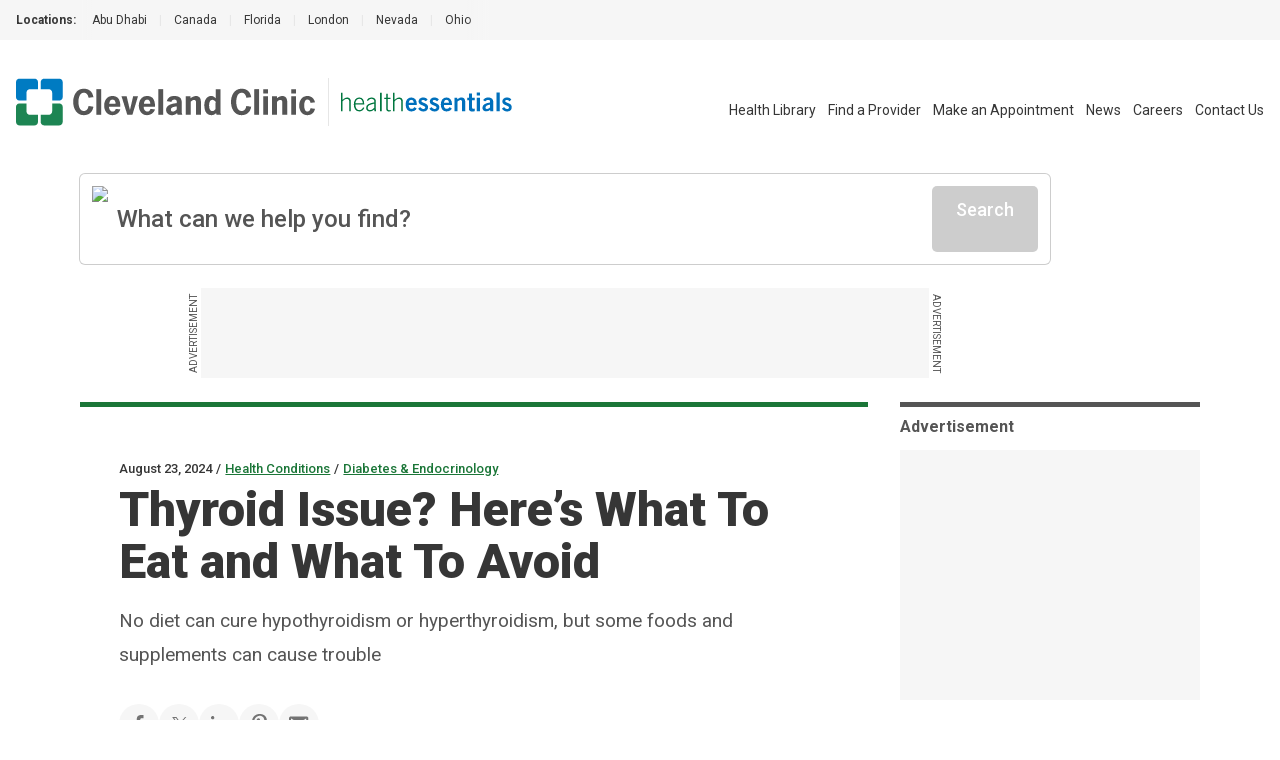

--- FILE ---
content_type: text/html; charset=utf-8
request_url: https://health.clevelandclinic.org/thyroid-issues-what-you-need-to-know-about-diet-and-supplements?dynid=facebook-_-cc+posts-_-social-_-social-_-160209+thyroid+issues+supplements&utm_campaign=cc+posts&utm_content=160209+thyroid+issues+supplements&utm_medium=social&utm_source=facebook
body_size: 38000
content:
<!DOCTYPE html><html lang="en" class="__variable_f22b90 __variable_8bd802 __variable_da479a bg-white"><head><meta charSet="utf-8"/><meta name="viewport" content="width=device-width, initial-scale=1"/><link rel="preload" as="image" imageSrcSet="/_next/static/media/logo-ccf.1e52a22b.svg?w=16&amp;q=75 16w, /_next/static/media/logo-ccf.1e52a22b.svg?w=32&amp;q=75 32w, /_next/static/media/logo-ccf.1e52a22b.svg?w=48&amp;q=75 48w, /_next/static/media/logo-ccf.1e52a22b.svg?w=64&amp;q=75 64w, /_next/static/media/logo-ccf.1e52a22b.svg?w=96&amp;q=75 96w, /_next/static/media/logo-ccf.1e52a22b.svg?w=128&amp;q=75 128w, /_next/static/media/logo-ccf.1e52a22b.svg?w=256&amp;q=75 256w, /_next/static/media/logo-ccf.1e52a22b.svg?w=384&amp;q=75 384w, /_next/static/media/logo-ccf.1e52a22b.svg?w=640&amp;q=75 640w, /_next/static/media/logo-ccf.1e52a22b.svg?w=750&amp;q=75 750w, /_next/static/media/logo-ccf.1e52a22b.svg?w=828&amp;q=75 828w, /_next/static/media/logo-ccf.1e52a22b.svg?w=1080&amp;q=75 1080w, /_next/static/media/logo-ccf.1e52a22b.svg?w=1200&amp;q=75 1200w, /_next/static/media/logo-ccf.1e52a22b.svg?w=1920&amp;q=75 1920w, /_next/static/media/logo-ccf.1e52a22b.svg?w=2048&amp;q=75 2048w, /_next/static/media/logo-ccf.1e52a22b.svg?w=3840&amp;q=75 3840w" imageSizes="150px, (min-width: 600px) 220px, (min-width: 1100px) 300px" fetchPriority="high"/><link rel="preload" as="image" imageSrcSet="/_next/static/media/CCFLogo.000428c6.svg?w=16&amp;q=75 16w, /_next/static/media/CCFLogo.000428c6.svg?w=32&amp;q=75 32w, /_next/static/media/CCFLogo.000428c6.svg?w=48&amp;q=75 48w, /_next/static/media/CCFLogo.000428c6.svg?w=64&amp;q=75 64w, /_next/static/media/CCFLogo.000428c6.svg?w=96&amp;q=75 96w, /_next/static/media/CCFLogo.000428c6.svg?w=128&amp;q=75 128w, /_next/static/media/CCFLogo.000428c6.svg?w=256&amp;q=75 256w, /_next/static/media/CCFLogo.000428c6.svg?w=384&amp;q=75 384w, /_next/static/media/CCFLogo.000428c6.svg?w=640&amp;q=75 640w, /_next/static/media/CCFLogo.000428c6.svg?w=750&amp;q=75 750w, /_next/static/media/CCFLogo.000428c6.svg?w=828&amp;q=75 828w, /_next/static/media/CCFLogo.000428c6.svg?w=1080&amp;q=75 1080w, /_next/static/media/CCFLogo.000428c6.svg?w=1200&amp;q=75 1200w, /_next/static/media/CCFLogo.000428c6.svg?w=1920&amp;q=75 1920w, /_next/static/media/CCFLogo.000428c6.svg?w=2048&amp;q=75 2048w, /_next/static/media/CCFLogo.000428c6.svg?w=3840&amp;q=75 3840w" imageSizes="23.86px, (min-width: 460px) 35px" fetchPriority="high"/><link rel="preload" as="image" imageSrcSet="/_next/static/media/HealthEssentials.b811bb06.svg?w=16&amp;q=75 16w, /_next/static/media/HealthEssentials.b811bb06.svg?w=32&amp;q=75 32w, /_next/static/media/HealthEssentials.b811bb06.svg?w=48&amp;q=75 48w, /_next/static/media/HealthEssentials.b811bb06.svg?w=64&amp;q=75 64w, /_next/static/media/HealthEssentials.b811bb06.svg?w=96&amp;q=75 96w, /_next/static/media/HealthEssentials.b811bb06.svg?w=128&amp;q=75 128w, /_next/static/media/HealthEssentials.b811bb06.svg?w=256&amp;q=75 256w, /_next/static/media/HealthEssentials.b811bb06.svg?w=384&amp;q=75 384w, /_next/static/media/HealthEssentials.b811bb06.svg?w=640&amp;q=75 640w, /_next/static/media/HealthEssentials.b811bb06.svg?w=750&amp;q=75 750w, /_next/static/media/HealthEssentials.b811bb06.svg?w=828&amp;q=75 828w, /_next/static/media/HealthEssentials.b811bb06.svg?w=1080&amp;q=75 1080w, /_next/static/media/HealthEssentials.b811bb06.svg?w=1200&amp;q=75 1200w, /_next/static/media/HealthEssentials.b811bb06.svg?w=1920&amp;q=75 1920w, /_next/static/media/HealthEssentials.b811bb06.svg?w=2048&amp;q=75 2048w, /_next/static/media/HealthEssentials.b811bb06.svg?w=3840&amp;q=75 3840w" imageSizes="151px, (min-width: 460px) 171px, (min-width: 1400px) 235px" fetchPriority="high"/><link rel="preload" as="image" href="https://assets.clevelandclinic.org/transform/LargeFeatureImage/39cdfe6f-9438-4bc8-ad8f-3e7338eb0a40/foods-for-thyroid-1316557579"/><link rel="stylesheet" href="/_next/static/css/6d318a3d092015d1.css" data-precedence="next"/><link rel="stylesheet" href="/_next/static/css/fc837834662b1ffe.css" data-precedence="next"/><link rel="preload" as="script" fetchPriority="low" href="/_next/static/chunks/webpack-5bb995af82da7c27.js"/><script src="/_next/static/chunks/9801d3ee-b345316616839cd3.js" async=""></script><script src="/_next/static/chunks/685-587f0a107ec40609.js" async=""></script><script src="/_next/static/chunks/main-app-09477c03d09142b3.js" async=""></script><script src="/_next/static/chunks/app/%5B...slug%5D/layout-ed32260b6fe90ce7.js" async=""></script><script src="/_next/static/chunks/584-767281b499e561ca.js" async=""></script><script src="/_next/static/chunks/141-692e265cbcf97f97.js" async=""></script><script src="/_next/static/chunks/159-7f4730cb31b50338.js" async=""></script><script src="/_next/static/chunks/105-3f09e690990d2657.js" async=""></script><script src="/_next/static/chunks/200-31d7f1b8ea33cd8e.js" async=""></script><script src="/_next/static/chunks/279-c52f254f06df6518.js" async=""></script><script src="/_next/static/chunks/app/%5B...slug%5D/page-d911340787f9423f.js" async=""></script><script src="/_next/static/chunks/app/error-09b6c3e09c3bee0a.js" async=""></script><script src="/_next/static/chunks/app/layout-d26a3b9747bde127.js" async=""></script><link rel="preload" href="https://bigidcmp.cloud/banner.js?siteId=bcf421c1-115d-4450-9baf-1131fc71fa82" as="script"/><link rel="preload" href="https://cdn.optimizely.com/js/28007920049.js" as="script"/><link rel="preload" href="https://cdn.static.zdbb.net/js/Dnl1wmWs8xCCpvWNCt9Egf.min.js" as="script"/><link rel="preload" href="https://cdn.trustedcareaccess.com/libs/js/aim-cche.js" as="script"/><link rel="preload" href="https://assets.adobedtm.com/b4225c707162/4900abd505ae/launch-c146ea99d958.min.js" as="script"/><title>Foods To Avoid if You Have Thyroid Issues</title><meta name="description" content="If you’re living with a thyroid condition, certain foods and supplements should be avoided. Some people may be advised to limit soy and cruciferous veggies."/><link rel="canonical" href="https://health.clevelandclinic.org/thyroid-issues-what-you-need-to-know-about-diet-and-supplements"/><meta property="og:title" content="What To Know About How Food Affects Thyroid Conditions"/><meta property="og:description" content="If you live with hypothyroidism and hyperthyroidism, you may have heard about certain foods and supplements that should be avoided. And some you should go heavy on. Let’s separate fact from fiction."/><meta property="og:url" content="https://health.clevelandclinic.org/thyroid-issues-what-you-need-to-know-about-diet-and-supplements"/><meta property="og:site_name" content="Cleveland Clinic"/><meta property="og:image" content="https://assets.clevelandclinic.org/transform/LargeFeatureImage/39cdfe6f-9438-4bc8-ad8f-3e7338eb0a40/foods-for-thyroid-1316557579"/><meta property="og:type" content="website"/><meta name="twitter:card" content="summary"/><meta name="twitter:site" content="@ClevelandClinic"/><meta name="twitter:creator" content="@ClevelandClinic"/><meta name="twitter:title" content="What To Know About How Food Affects Thyroid Conditions"/><meta name="twitter:description" content="If you live with hypothyroidism and hyperthyroidism, you may have heard about certain foods and supplements that should be avoided. And some you should go heavy on. Let’s separate fact from fiction."/><meta name="twitter:image" content="https://assets.clevelandclinic.org/transform/LargeFeatureImage/39cdfe6f-9438-4bc8-ad8f-3e7338eb0a40/foods-for-thyroid-1316557579"/><link rel="shortcut icon" href="https://my.clevelandclinic.org/assets/imgs/favicon.ico" type="image/x-icon"/><link rel="icon" href="https://my.clevelandclinic.org/assets/imgs/touch-icon-iphone.png" sizes="256x256" type="image/png"/><link rel="apple-touch-icon" href="https://my.clevelandclinic.org/assets/imgs/touch-icon-iphone.png" sizes="58x58" type="image/png"/><link rel="apple-touch-icon" href="https://my.clevelandclinic.org/assets/imgs/touch-icon-ipad.png" sizes="152x152" type="image/png"/><link rel="apple-touch-icon" href="https://my.clevelandclinic.org/assets/imgs/touch-icon-ipad-retina.png" sizes="167x167" type="image/png"/><link rel="apple-touch-icon" href="https://my.clevelandclinic.org/assets/imgs/touch-icon-iphone-retina.png" sizes="180x180" type="image/png"/><meta name="next-size-adjust"/><script src="/_next/static/chunks/polyfills-42372ed130431b0a.js" noModule=""></script></head><body><script>(self.__next_s=self.__next_s||[]).push(["https://bigidcmp.cloud/banner.js?siteId=bcf421c1-115d-4450-9baf-1131fc71fa82",{"id":"bigid-cookie-banner-widget"}])</script><header data-identity="site-header" aria-label="Site Header" class=""><section data-identity="single-line-nav" class="flex text-rem12px leading-rem24px bg-gray-300 text-gray-900 max-w-full"><div data-identity="single-line-nav-label" class="flex-none font-bold h-rem40px py-rem8px pl-rem16px bp1400:pl-rem32px">Locations:</div><div class="relative h-rem40px overflow-hidden"><div class="overflow-x-auto invisible-scrollbar whitespace-nowrap h-full pr-rem16px bp1400:pr-rem32px "><a href="https://www.clevelandclinicabudhabi.ae/" class="px-rem12px py-rem8px first:pl-rem16px inline-block transition hover:text-blue-600 ">Abu Dhabi</a><span data-identity="divider" class="text-gray-400 select-none last:hidden inline">|</span><a href="https://my.clevelandclinic.org/canada" class="px-rem12px py-rem8px first:pl-rem16px inline-block transition hover:text-blue-600 ">Canada</a><span data-identity="divider" class="text-gray-400 select-none last:hidden inline">|</span><a href="https://my.clevelandclinic.org/florida" class="px-rem12px py-rem8px first:pl-rem16px inline-block transition hover:text-blue-600 ">Florida</a><span data-identity="divider" class="text-gray-400 select-none last:hidden inline">|</span><a href="https://clevelandcliniclondon.uk/" class="px-rem12px py-rem8px first:pl-rem16px inline-block transition hover:text-blue-600 ">London</a><span data-identity="divider" class="text-gray-400 select-none last:hidden inline">|</span><a href="https://my.clevelandclinic.org/locations/nevada" class="px-rem12px py-rem8px first:pl-rem16px inline-block transition hover:text-blue-600 ">Nevada</a><span data-identity="divider" class="text-gray-400 select-none last:hidden inline">|</span><a href="https://my.clevelandclinic.org" class="px-rem12px py-rem8px first:pl-rem16px inline-block transition hover:text-blue-600 ">Ohio</a><span data-identity="divider" class="text-gray-400 select-none last:hidden inline">|</span></div><img data-identity="single-line-nav-fade-left" alt="Gray gradient" loading="lazy" width="16" height="40" decoding="async" data-nimg="1" class="absolute left-0 top-0 z-[2]" style="color:transparent" srcSet="/_next/static/media/gray-gradient-left-16.59910877.svg?w=16&amp;q=75 1x, /_next/static/media/gray-gradient-left-16.59910877.svg?w=32&amp;q=75 2x" src="/_next/static/media/gray-gradient-left-16.59910877.svg?w=32&amp;q=75"/><img data-identity="single-line-nav-fade-right" alt="Gray gradient" loading="lazy" width="32" height="40" decoding="async" data-nimg="1" class="absolute right-0 top-0 z-[2]" style="color:transparent" srcSet="/_next/static/media/gray-gradient-right-32.dd7ce4e5.svg?w=32&amp;q=75 1x, /_next/static/media/gray-gradient-right-32.dd7ce4e5.svg?w=64&amp;q=75 2x" src="/_next/static/media/gray-gradient-right-32.dd7ce4e5.svg?w=64&amp;q=75"/></div></section><div class="text-gray-900 pt-rem32px bp1100:pt-[38px] px-rem16px bp1400:px-[1.875rem]"><div data-identity="site-header-container"><div class="flex pb-rem8px justify-between bp1100:flex-wrap bp1100:flex-row-reverse"><nav class="flex-row justify-end space-x-4 hidden bp1100:flex" data-identity="utility-navigation" aria-label="utility navigation links"><ul data-identity="site-header-navigation-links" class="bp1100:flex bp1100:items-center"><li class="bp1100:hidden text-gray-900 text-rem14px leading-rem26px bp1100:pl-rem12px bp1400:px-rem16px transition hover:text-brandBlue-500 " data-identity="site-header-navigation-link"><a href="https://health.clevelandclinic.org" aria-label="Health Essentials">Health Essentials</a></li><li class=" text-gray-900 text-rem14px leading-rem26px bp1100:pl-rem12px bp1400:px-rem16px transition hover:text-brandBlue-500 " data-identity="site-header-navigation-link"><a href="https://my.clevelandclinic.org/health" aria-label="Health Library">Health Library</a></li><li class=" text-gray-900 text-rem14px leading-rem26px bp1100:pl-rem12px bp1400:px-rem16px transition hover:text-brandBlue-500 " data-identity="site-header-navigation-link"><a href="https://my.clevelandclinic.org/providers" aria-label="Find a Provider">Find a Provider</a></li><li class=" text-gray-900 text-rem14px leading-rem26px bp1100:pl-rem12px bp1400:px-rem16px transition hover:text-brandBlue-500 " data-identity="site-header-navigation-link"><a href="https://my.clevelandclinic.org/patients/information/access" aria-label="Make an Appointment">Make an Appointment</a></li><li class=" text-gray-900 text-rem14px leading-rem26px bp1100:pl-rem12px bp1400:px-rem16px transition hover:text-brandBlue-500 " data-identity="site-header-navigation-link"><a href="https://newsroom.clevelandclinic.org" aria-label="News">News</a></li><li class=" text-gray-900 text-rem14px leading-rem26px bp1100:pl-rem12px bp1400:px-rem16px transition hover:text-brandBlue-500 " data-identity="site-header-navigation-link"><a href="https://jobs.clevelandclinic.org/" aria-label="Careers">Careers</a></li><li class=" text-gray-900 text-rem14px leading-rem26px bp1100:pl-rem12px bp1400:px-rem16px transition hover:text-brandBlue-500 " data-identity="site-header-navigation-link"><a href="https://health.clevelandclinic.org/contact-us" aria-label="Contact Us">Contact Us</a></li></ul></nav><div class="flex pr-rem16px bp1100:mb-rem16px bp1100:order-1" data-identity="logo"><div class="flex flex-wrap content-center " data-identity="logo-container"><a href="https://my.clevelandclinic.org/" class="flex flex-wrap content-center" aria-label="Cleveland Clinic logo" data-identity="primary-logo"><img alt="Cleveland Clinic logo" fetchPriority="high" width="300" height="48" decoding="async" data-nimg="1" class="hidden bp600:block w-[150px] h-[23.86px] [@media(min-width:600px)_and_(max-width:1099px)]:w-[220px] [@media(min-width:600px)_and_(max-width:1099px)]:h-[35px] bp1100:w-[300px] bp1100:h-[48px]" style="color:transparent" sizes="150px, (min-width: 600px) 220px, (min-width: 1100px) 300px" srcSet="/_next/static/media/logo-ccf.1e52a22b.svg?w=16&amp;q=75 16w, /_next/static/media/logo-ccf.1e52a22b.svg?w=32&amp;q=75 32w, /_next/static/media/logo-ccf.1e52a22b.svg?w=48&amp;q=75 48w, /_next/static/media/logo-ccf.1e52a22b.svg?w=64&amp;q=75 64w, /_next/static/media/logo-ccf.1e52a22b.svg?w=96&amp;q=75 96w, /_next/static/media/logo-ccf.1e52a22b.svg?w=128&amp;q=75 128w, /_next/static/media/logo-ccf.1e52a22b.svg?w=256&amp;q=75 256w, /_next/static/media/logo-ccf.1e52a22b.svg?w=384&amp;q=75 384w, /_next/static/media/logo-ccf.1e52a22b.svg?w=640&amp;q=75 640w, /_next/static/media/logo-ccf.1e52a22b.svg?w=750&amp;q=75 750w, /_next/static/media/logo-ccf.1e52a22b.svg?w=828&amp;q=75 828w, /_next/static/media/logo-ccf.1e52a22b.svg?w=1080&amp;q=75 1080w, /_next/static/media/logo-ccf.1e52a22b.svg?w=1200&amp;q=75 1200w, /_next/static/media/logo-ccf.1e52a22b.svg?w=1920&amp;q=75 1920w, /_next/static/media/logo-ccf.1e52a22b.svg?w=2048&amp;q=75 2048w, /_next/static/media/logo-ccf.1e52a22b.svg?w=3840&amp;q=75 3840w" src="/_next/static/media/logo-ccf.1e52a22b.svg?w=3840&amp;q=75"/></a><a href="https://my.clevelandclinic.org/" class="flex flex-wrap content-center" aria-label="Cleveland Clinic icon" data-identity="primary-logo"><img alt="Cleveland Clinic icon" fetchPriority="high" width="23.86" height="23.86" decoding="async" data-nimg="1" class="bp600:hidden w-[23.86px] h-[23.86px] [@media(min-width:460px)_and_(max-width:600px)]:w-[35px] [@media(min-width:460px)_and_(max-width:600px)]:h-[35px]" style="color:transparent" sizes="23.86px, (min-width: 460px) 35px" srcSet="/_next/static/media/CCFLogo.000428c6.svg?w=16&amp;q=75 16w, /_next/static/media/CCFLogo.000428c6.svg?w=32&amp;q=75 32w, /_next/static/media/CCFLogo.000428c6.svg?w=48&amp;q=75 48w, /_next/static/media/CCFLogo.000428c6.svg?w=64&amp;q=75 64w, /_next/static/media/CCFLogo.000428c6.svg?w=96&amp;q=75 96w, /_next/static/media/CCFLogo.000428c6.svg?w=128&amp;q=75 128w, /_next/static/media/CCFLogo.000428c6.svg?w=256&amp;q=75 256w, /_next/static/media/CCFLogo.000428c6.svg?w=384&amp;q=75 384w, /_next/static/media/CCFLogo.000428c6.svg?w=640&amp;q=75 640w, /_next/static/media/CCFLogo.000428c6.svg?w=750&amp;q=75 750w, /_next/static/media/CCFLogo.000428c6.svg?w=828&amp;q=75 828w, /_next/static/media/CCFLogo.000428c6.svg?w=1080&amp;q=75 1080w, /_next/static/media/CCFLogo.000428c6.svg?w=1200&amp;q=75 1200w, /_next/static/media/CCFLogo.000428c6.svg?w=1920&amp;q=75 1920w, /_next/static/media/CCFLogo.000428c6.svg?w=2048&amp;q=75 2048w, /_next/static/media/CCFLogo.000428c6.svg?w=3840&amp;q=75 3840w" src="/_next/static/media/CCFLogo.000428c6.svg?w=3840&amp;q=75"/></a><div class="mx-rem12px bp1400:mx-rem24px border-l border-gray-400"></div><a href="https://health.clevelandclinic.org/" class="flex flex-wrap content-center" aria-label="Health Essentials logo" data-identity="secondary-logo"><div class="flex"><img alt="Health Essentials logo" fetchPriority="high" width="234.42" height="27" decoding="async" data-nimg="1" class="w-[151px] h-[16.69px] [@media(min-width:460px)_and_(max-width:1399px)]:w-[171.17px] [@media(min-width:460px)_and_(max-width:1399px)]:h-[20px] bp1400:w-[234.42px] bp1400:h-[27px]" style="color:transparent" sizes="151px, (min-width: 460px) 171px, (min-width: 1400px) 235px" srcSet="/_next/static/media/HealthEssentials.b811bb06.svg?w=16&amp;q=75 16w, /_next/static/media/HealthEssentials.b811bb06.svg?w=32&amp;q=75 32w, /_next/static/media/HealthEssentials.b811bb06.svg?w=48&amp;q=75 48w, /_next/static/media/HealthEssentials.b811bb06.svg?w=64&amp;q=75 64w, /_next/static/media/HealthEssentials.b811bb06.svg?w=96&amp;q=75 96w, /_next/static/media/HealthEssentials.b811bb06.svg?w=128&amp;q=75 128w, /_next/static/media/HealthEssentials.b811bb06.svg?w=256&amp;q=75 256w, /_next/static/media/HealthEssentials.b811bb06.svg?w=384&amp;q=75 384w, /_next/static/media/HealthEssentials.b811bb06.svg?w=640&amp;q=75 640w, /_next/static/media/HealthEssentials.b811bb06.svg?w=750&amp;q=75 750w, /_next/static/media/HealthEssentials.b811bb06.svg?w=828&amp;q=75 828w, /_next/static/media/HealthEssentials.b811bb06.svg?w=1080&amp;q=75 1080w, /_next/static/media/HealthEssentials.b811bb06.svg?w=1200&amp;q=75 1200w, /_next/static/media/HealthEssentials.b811bb06.svg?w=1920&amp;q=75 1920w, /_next/static/media/HealthEssentials.b811bb06.svg?w=2048&amp;q=75 2048w, /_next/static/media/HealthEssentials.b811bb06.svg?w=3840&amp;q=75 3840w" src="/_next/static/media/HealthEssentials.b811bb06.svg?w=3840&amp;q=75"/></div></a></div></div><div><div data-identity="mobile-icons-container" class="flex flex-row bp1100:hidden"><button class="flex flex-col items-center justify-between bg-white border-white w-[38px] h-9 rounded-md cursor-pointer relative transition-all duration-500 ease-in-out " data-identity="mobile-menu-icon" aria-label="mobile menu icon" role="button" tabindex="0" aria-expanded="false"><div class="w-3/4 h-[3px] bg-gray-800 rounded-md absolute top-2 w-[22px] opacity-100" role="none presentation"></div><div class="w-3/4 h-[3px] bg-gray-800 rounded-md absolute top-4 w-[22px] transition translate-y-0" role="none presentation"></div><div class="w-3/4 h-[3px] bg-gray-800 rounded-md absolute top-4 w-[22px] transition translate-y-0" role="none presentation"></div><div class="w-3/4 h-[3px] bg-gray-800 rounded-md absolute top-6 w-[22px] opacity-100" role="none presentation"></div></button></div></div></div></div></div></header><noscript><img alt="" loading="lazy" width="1" height="1" decoding="async" data-nimg="1" style="color:transparent" srcSet="//zdbb.net/l/Dnl1wmWs8xCCpvWNCt9Egf/?w=16&amp;q=75 1x" src="//zdbb.net/l/Dnl1wmWs8xCCpvWNCt9Egf/?w=16&amp;q=75"/></noscript><script>(self.__next_s=self.__next_s||[]).push(["https://assets.adobedtm.com/b4225c707162/4900abd505ae/launch-c146ea99d958.min.js",{"id":"adobe-script"}])</script><div data-identity="he-post" class="relative bp1100:static"><div class="container mt-rem16px bp1100:mt-rem24px z-[7] absolute inset-0 bp1100:relative"><div class="w-full bp1100:max-w-[970px]"><div data-identity="algolia-search-box" class="relative z-[6] w-full bp1100:mb-rem16px"><!--$--><div data-identity="search-input" class="group"><div data-identity="search-input-contents" class="flex gap-x-rem12px w-full rounded-[0.3125rem] p-rem12px bg-white transition shadow-[0px_0px_0px_1px] shadow-gray-500 group-hover:shadow-[0px_0px_0px_2px] group-hover:shadow-gray-700"><img data-identity="search-input-search-icon" alt="Search Icon" loading="lazy" width="25" height="25" decoding="async" data-nimg="1" class="flex-none w-[25px]" style="color:transparent" srcSet="/_next/static/media/search--green.d4218f47.svg?w=32&amp;q=75 1x, /_next/static/media/search--green.d4218f47.svg?w=64&amp;q=75 2x" src="/_next/static/media/search--green.d4218f47.svg?w=64&amp;q=75"/><input class="grow focus:outline-none text-rem24px placeholder:text-transparent bp600:placeholder:text-gray-800 font-medium text-gray-800 bg-white" placeholder="What can we help you find?" size="1" value=""/><svg data-identity="clear-button" class="stroke-gray-800 hover:stroke-gray-900 transition flex-none focus-standard hidden" width="35" height="47" viewBox="0 0 41 43" fill="none" xmlns="http://www.w3.org/2000/svg" role="button" tabindex="0"><rect width="2.5" height="29.0584" rx="2" transform="matrix(0.686785 0.726861 -0.686785 0.726861 28.7148 9.81311)" stroke-width="2.5"></rect><rect width="2.5" height="29.0584" rx="2" transform="matrix(0.686785 -0.726861 0.686785 0.726861 8.75879 11.6303)" stroke-width="2.5"></rect></svg><span data-identity="disabled-button" role="button" aria-disabled="true" class="cursor-not-allowed select-none text-white bg-gray-500 border-gray-500 block font-medium w-fit text-rem18px leading-rem24px px-rem24px rounded-[0.3125rem] text-center focus-standard py-rem12px flex-none">Search</span></div></div><!--/$--><div class="absolute w-full mt-[0.625rem]"></div></div><div data-identity="sticky-leaderboard-ad"><div data-identity="leaderboard-ad" class="hidden bp1100:flex print:hidden justify-center my-rem24px "><div class="relative"><span data-identity="side-ad-label" class="absolute uppercase text-rem10px leading-rem16px text-center w-[100px] text-gray-800 top-[37px] left-[-57px] rotate-[-90deg]">Advertisement</span><div data-identity="ad-slot" id="leaderboard_728x90|970x250" class="ad-reset min-w-[728px] !min-h-[90px] flex bg-gray-300"></div><span data-identity="side-ad-label" class="absolute uppercase text-rem10px leading-rem16px text-center w-[100px] text-gray-800 top-[37px] right-[-57px] rotate-[90deg]">Advertisement</span></div></div></div><div data-identity="leaderboard-ad-page-header-placeholder" class="hidden print:hidden "></div></div></div></div><div data-identity="post" class="bp1100:grid bp1100:grid-cols-[auto_300px] bp1100:grid-rows-[auto_1fr] bp1100:container bp1100:gap-x-rem32px"><div class="mt-rem48px bp1100:mt-0 relative w-full bp1100:max-w-[967px] bp1100:bg-white" data-identity="blog-article-page-header"><div data-identity="background-container" class="bg-paleGreen-050 [border-image:conic-gradient(theme(colors.paleGreen.050)_0_0)_fill_0//0_100vw] bp1100:z-[-1] h-rem64px w-full bp1100:h-auto bp1100:inset-0 bp1100:absolute bp1100:mt-rem56px bp1100:mb-[21rem]"></div><div data-identity="horizontal-bar" class="h-[5px] w-full bg-forestGreen-500 "></div><div class="container mx-auto py-rem48px bp1100:px-0 bp1100:max-w-body"><div data-identity="overline" class="mb-rem4px"><span data-identity="overline-text" class="text-rem13px leading-rem16px font-medium text-gray-900">August 23, 2024</span><span data-identity="divider" class="inline-block mx-rem4px text-rem13px font-medium text-gray-900">/</span><span data-identity="overline-text" class="text-rem13px leading-rem16px font-medium text-gray-900"><a data-identity="overline-link" href="https://health.clevelandclinic.org/health-conditions" class="text-forestGreen-500 hover:text-forestGreen-800 underline transition">Health Conditions</a></span><span data-identity="divider" class="inline-block mx-rem4px text-rem13px font-medium text-gray-900">/</span><span data-identity="overline-text" class="text-rem13px leading-rem16px font-medium text-gray-900"><a data-identity="overline-link" href="https://health.clevelandclinic.org/health-conditions/diabetes-endocrinology" class="text-forestGreen-500 hover:text-forestGreen-800 underline transition">Diabetes &amp; Endocrinology</a></span></div><div data-identity="headline-with-intro" class=""><h1 data-identity="headline" class="text-gray-900 font-black leading-rem44px text-rem40px bp600:text-rem48px bp600:leading-rem52px ">Thyroid Issue? Here’s What To Eat and What To Avoid</h1><p data-identity="intro-text" class="font-normal text-rem19px leading-rem32px text-gray-800 bp900:leading-rem34px max-w-body mt-rem16px">No diet can cure hypothyroidism or hyperthyroidism, but some foods and supplements can cause trouble</p></div><div data-identity="social-share-links" class="mt-rem32px"><div class="gap-rem24px flex flex-wrap"><button data-identity="social-share-link-facebook" class="group w-[40px] h-[40px] rounded-full bg-gray-300 hover:bg-gray-400 flex items-center justify-center"><svg xmlns="http://www.w3.org/2000/svg" width="10" height="18" viewBox="0 0 10 18" fill="none" role="img" class="fill-gray-700 group-hover:fill-gray-800 max-w-[20px] max-h-[20px]" aria-label="Facebook"><path d="M6.3 10.35H8.55L9.45 6.75H6.3V4.95C6.3 4.023 6.3 3.15 8.1 3.15H9.45V0.126C9.1566 0.0873001 8.0487 0 6.8787 0C4.4352 0 2.7 1.4913 2.7 4.23V6.75H0V10.35H2.7V18H6.3V10.35Z"></path></svg></button><button data-identity="social-share-link-twitter" class="group w-[40px] h-[40px] rounded-full bg-gray-300 hover:bg-gray-400 flex items-center justify-center"><svg xmlns="http://www.w3.org/2000/svg" width="19" height="15" viewBox="0 0 64 64" fill="none" role="img" class="fill-gray-700 group-hover:fill-gray-800 max-w-[20px] max-h-[20px]" aria-label="X"><path d="M58.78,57.47l-20.96-30.45L61.05,0h-5.31l-4.55,5.27-15.74,18.32L20.46,1.8l-1.24-1.8H.8l4.49,6.53,19.93,28.96L.73,64h5.31l21.55-25.07,16.02,23.27,1.24,1.8h18.42l-4.49-6.53ZM47.04,59.83l-16.64-24.17-2.37-3.44L8.73,4.17h8.3l15.61,22.69,2.37,3.44,20.33,29.54h-8.3Z" class="fill-current"></path></svg></button><button data-identity="social-share-link-linkedin" class="group w-[40px] h-[40px] rounded-full bg-gray-300 hover:bg-gray-400 flex items-center justify-center"><svg width="30" height="30" viewBox="0 0 33 33" fill="none" xmlns="http://www.w3.org/2000/svg" role="img" class="fill-gray-700 group-hover:fill-gray-800 max-w-[20px] max-h-[20px]" aria-label="LinkedIn"><path fill-rule="evenodd" clip-rule="evenodd" d="M8.77878 6.05133C8.77878 7.56933 7.55778 8.80023 6.05133 8.80023C5.69164 8.79893 5.33573 8.7268 5.00391 8.58795C4.6721 8.44911 4.37088 8.24626 4.11746 7.991C3.86404 7.73574 3.66338 7.43307 3.52693 7.10026C3.39049 6.76745 3.32093 6.41102 3.32223 6.05133C3.32223 4.53333 4.54323 3.30078 6.05133 3.30078C6.41102 3.30229 6.76689 3.37464 7.09863 3.51369C7.43036 3.65274 7.73145 3.85576 7.98472 4.11118C8.23799 4.36659 8.43847 4.66939 8.57471 5.00228C8.71096 5.33517 8.7803 5.69164 8.77878 6.05133V6.05133ZM8.80023 11.0013H3.30078V28.6002H8.80023V11.0013ZM17.5815 11.0013H12.1167V28.6002H17.5815V19.3619C17.5815 14.2254 24.2145 13.8047 24.2145 19.3619V28.6019H29.7008V17.4561C29.7008 8.78868 19.8866 9.10383 17.5815 13.3707V11.0013Z"></path></svg></button><button data-identity="social-share-link-pinterest" class="group w-[40px] h-[40px] rounded-full bg-gray-300 hover:bg-gray-400 flex items-center justify-center"><svg width="17" height="23" viewBox="0 0 17 23" fill="none" xmlns="http://www.w3.org/2000/svg" class="fill-gray-700 group-hover:fill-gray-800 max-w-[20px] max-h-[20px]" aria-label="Pinterest"><path d="M6.98864 14.8826C6.41364 17.9803 5.71364 20.9508 3.63637 22.5019C2.99659 17.8201 4.57841 14.3031 5.3125 10.5701C4.06023 8.39965 5.46364 4.03034 8.10454 5.10647C11.3545 6.43147 5.28977 13.1769 9.36136 14.0201C13.6125 14.8996 15.3489 6.42579 12.7125 3.66897C8.90341 -0.309433 1.625 3.5792 2.52046 9.27579C2.73864 10.669 4.13523 11.0917 3.07841 13.0144C0.640914 12.4565 -0.086358 10.4769 0.00796006 7.83715C0.15796 3.51897 3.77728 0.493976 7.40682 0.0757941C11.9977 -0.453751 16.3057 1.81102 16.9 6.25761C17.5704 11.2758 14.8284 16.7121 9.92045 16.3201C8.58977 16.2144 8.03068 15.536 6.98864 14.8826Z"></path></svg></button><a data-identity="social-share-link" href="mailto:?subject=Cleveland Clinic - Thyroid Issue? Here’s What To Eat and What To Avoid&amp;body=https://health.clevelandclinic.org/thyroid-issues-what-you-need-to-know-about-diet-and-supplements" class="group w-[40px] h-[40px] rounded-full bg-gray-300 hover:bg-gray-400 flex items-center justify-center" target="_blank"><svg xmlns="http://www.w3.org/2000/svg" width="21" height="17" viewBox="0 0 21 17" fill="none" role="img" class="fill-gray-700 group-hover:fill-gray-800 max-w-[20px] max-h-[20px]" aria-label="Email"><path d="M18.2143 4.04762L10.119 9.10714L2.02381 4.04762V2.02381L10.119 7.08333L18.2143 2.02381M18.2143 0H2.02381C0.900595 0 0 0.900595 0 2.02381V14.1667C0 14.7034 0.213222 15.2182 0.59276 15.5977C0.972298 15.9773 1.48706 16.1905 2.02381 16.1905H18.2143C18.751 16.1905 19.2658 15.9773 19.6453 15.5977C20.0249 15.2182 20.2381 14.7034 20.2381 14.1667V2.02381C20.2381 1.48706 20.0249 0.972298 19.6453 0.59276C19.2658 0.213222 18.751 0 18.2143 0Z"></path></svg></a></div></div></div><img src="https://assets.clevelandclinic.org/transform/LargeFeatureImage/39cdfe6f-9438-4bc8-ad8f-3e7338eb0a40/foods-for-thyroid-1316557579" alt="Assorted fruits, nuts and seeds in bowls and on table" class="w-full object-cover aspect-video" data-identity="blog-article-page-header-image"/></div><div data-identity="article-content" class="bp1100:order-3 max-bp1100:container mt-rem48px bp1100:max-w-[967px] bp1400:w-[967px]"><div class="max-w-[780px] border-b border-b-gray-400 bp1100:mx-auto bp1100:w-[90%]"><div data-identity="rich-text" class="mb-rem32px max-w-[780px] ml-auto mr-auto"><p data-identity="paragraph-element" class="text-gray-800 my-rem16px text-rem19px leading-rem34px  ">There’s a lot of advice out there about foods to avoid if you have a <a data-identity="link" href="https://my.clevelandclinic.org/health/diseases/8541-thyroid-disease" target="_blank" class="text-brandBlue-500 underline underline-offset-[5px] decoration-1 break-words hover:text-blue-800 transition">thyroid condition</a>. But it’s important to recognize that the recommendations will change depending on your specific condition.</p><div data-identity="billboard-ad" class="flex bp1100:hidden print:hidden max-w-[400px] min-w-[300px] m-auto  pt-rem16px pb-[2.25rem] my-rem32px  "><div class="max-w-[300px] mx-auto"><div data-identity="horizontal-bar" class="h-[5px] w-[40px] bg-gray-800 "></div><p class="text-gray-800 text-rem16px leading-rem23px mt-rem8px mb-rem12px font-bold">Advertisement</p><div class="flex bp1100:hidden flex-col items-center justify-center"><div data-identity="ad-slot" id="billboard_300x250_mobile" class="ad-reset w-[300px] !min-h-[250px] flex bg-gray-300"></div><div data-identity="ad-policy" class="text-rem13px text-gray-900 pt-rem16px max-w-[300px] mx-auto"><p>Cleveland Clinic is a non-profit academic medical center. Advertising on our site helps support our mission. We do not endorse non-Cleveland Clinic products or services.<!-- --> <a data-identity="ad-policy-link" href="https://health.clevelandclinic.org/advertising" target="_blank" class="text-brandBlue-500 hover:text-blue-800 transition underline" rel="noreferrer">Policy</a></p></div></div></div></div><p data-identity="paragraph-element" class="text-gray-800 my-rem16px text-rem19px leading-rem34px  ">Foods to avoid for one may be just fine for the other. And vice versa.</p><p data-identity="paragraph-element" class="text-gray-800 my-rem16px text-rem19px leading-rem34px  ">How do you follow a healthy <a data-identity="link" href="https://health.clevelandclinic.org/hypothyroidism-diet" target="_blank" class="text-brandBlue-500 underline underline-offset-[5px] decoration-1 break-words hover:text-blue-800 transition">hypothyroidism diet</a>? And what do you need to know about getting <a data-identity="link" href="https://health.clevelandclinic.org/supplements-for-hyperthyroidism" target="_blank" class="text-brandBlue-500 underline underline-offset-[5px] decoration-1 break-words hover:text-blue-800 transition">proper nutrition when you have hyperthyroidism</a>?</p><p data-identity="paragraph-element" class="text-gray-800 my-rem16px text-rem19px leading-rem34px  ">Endocrinologist <a data-identity="link" href="https://my.clevelandclinic.org/staff/30478-ravali-veeramachaneni" target="_blank" class="text-brandBlue-500 underline underline-offset-[5px] decoration-1 break-words hover:text-blue-800 transition">Ravali Veeramachaneni, MD</a>, walks us through some of the most common foods and supplements that people with thyroid conditions are told to avoid and offers advice on what to consider.</p><h2 data-identity="headline" class="text-gray-900 font-bold leading-rem34px text-rem32px bp600:text-rem40px bp600:leading-rem44px mt-rem56px mb-rem16px break-words  ">Foods to avoid with thyroid issues</h2><p data-identity="paragraph-element" class="text-gray-800 my-rem16px text-rem19px leading-rem34px  ">You may have heard that it’s best to limit or cut out certain foods to help manage your thyroid condition. But ... why?</p><p data-identity="paragraph-element" class="text-gray-800 my-rem16px text-rem19px leading-rem34px  ">Some foods and supplements can interfere with medications for thyroid conditions. Others can keep your thyroid from functioning at its best.</p><p data-identity="paragraph-element" class="text-gray-800 my-rem16px text-rem19px leading-rem34px  ">Let’s look at some of the most villainized foods for people living with thyroid conditions and separate fact from fiction.</p><h3 data-identity="headline" class="text-gray-900 font-bold leading-rem30px text-rem25px bp600:text-rem32px bp600:leading-rem38px mt-rem32px mb-rem16px break-words  ">Soy</h3><p data-identity="paragraph-element" class="text-gray-800 my-rem16px text-rem19px leading-rem34px  ">People with hypothyroidism depend on a consistent absorption of their hormone medication to keep their thyroid levels at a healthy level. And soy can interfere with that.</p><p data-identity="paragraph-element" class="text-gray-800 my-rem16px text-rem19px leading-rem34px  ">“Some studies show that if you eat a lot of <a data-identity="link" href="https://health.clevelandclinic.org/is-soy-good-for-you-or-not" target="_blank" class="text-brandBlue-500 underline underline-offset-[5px] decoration-1 break-words hover:text-blue-800 transition">soy</a>, or drink a big glass of soy milk just before or after taking a thyroid hormone medication, the soy could affect the absorption of that medicine,” Dr. Veeramachaneni says.</p><p data-identity="paragraph-element" class="text-gray-800 my-rem16px text-rem19px leading-rem34px  ">It’s not that you shouldn’t eat soy when you have hypothyroidism. But you should meter out your consumption. Avoid soy for a few hours before and after taking your medication.</p><div data-identity="billboard-ad" class="flex bp1100:hidden print:hidden max-w-[400px] min-w-[300px] m-auto  pt-rem16px pb-[3.125rem] my-rem32px  "><div class="max-w-[300px] mx-auto"><div data-identity="horizontal-bar" class="h-[5px] w-[40px] bg-gray-800 "></div><p class="text-gray-800 text-rem16px leading-rem23px mt-rem8px mb-rem12px font-bold">Advertisement</p><div class="flex bp1100:hidden flex-col items-center justify-center"><div data-identity="ad-slot" id="billboard2_300x250_mobile" class="ad-reset w-[300px] !min-h-[250px] flex bg-gray-300"></div></div></div></div><p data-identity="paragraph-element" class="text-gray-800 my-rem16px text-rem19px leading-rem34px  ">Experts recommend that people who have borderline thyroid — one that’s a little underactive but not quite to the level of hypothyroidism — should keep their soy consumption low.</p><p data-identity="paragraph-element" class="text-gray-800 my-rem16px text-rem19px leading-rem34px  ">For people with hyperthyroidism, soy is a fine addition to your diet.</p><h3 data-identity="headline" class="text-gray-900 font-bold leading-rem30px text-rem25px bp600:text-rem32px bp600:leading-rem38px mt-rem32px mb-rem16px break-words  ">Root vegetables</h3><p data-identity="paragraph-element" class="text-gray-800 my-rem16px text-rem19px leading-rem34px  ">You may have heard that root vegetables aren’t healthy choices for people with thyroid conditions, but that’s not the case, according to Dr. Veeramachaneni. Most root vegetables, including carrots, potatoes and beets, are healthy parts of your diet, regardless of whether you’re living with a thyroid condition or not.</p><p data-identity="paragraph-element" class="text-gray-800 my-rem16px text-rem19px leading-rem34px  ">There’s one exception, though: People living with hypothyroidism should stay away from <a data-identity="link" href="https://health.clevelandclinic.org/cassava-benefits" target="_blank" class="text-brandBlue-500 underline underline-offset-[5px] decoration-1 break-words hover:text-blue-800 transition">cassava</a>, a root vegetable that’s gaining popularity in the United States.</p><p data-identity="paragraph-element" class="text-gray-800 my-rem16px text-rem19px leading-rem34px  ">“Cassava is known to produce toxins that can slow an already underactive thyroid,” she warns. “It can be especially risky to people with hypothyroidism if it’s not cooked properly.”</p><h3 data-identity="headline" class="text-gray-900 font-bold leading-rem30px text-rem25px bp600:text-rem32px bp600:leading-rem38px mt-rem32px mb-rem16px break-words  ">Kelp</h3><p data-identity="paragraph-element" class="text-gray-800 my-rem16px text-rem19px leading-rem34px  ">Kelp, a type of seaweed, is safe to eat as a food if you have a thyroid condition. But it should be avoided in supplement form.</p><p data-identity="paragraph-element" class="text-gray-800 my-rem16px text-rem19px leading-rem34px  ">People with thyroid issues shouldn’t have more than an average daily recommended intake of 158 to 175 micrograms of kelp per day, Dr. Veeramachaneni says.</p><p data-identity="paragraph-element" class="text-gray-800 my-rem16px text-rem19px leading-rem34px  ">You’re probably not going to eat enough to be a problem.</p><div data-identity="native-ad-mobile" class="mx-auto relative bp1100:hidden print:hidden  "><div data-identity="native-ad-bg" class="absolute  z-[-1] w-full h-full [border-image:conic-gradient(theme(colors.paleGreen.050)_0_0)_fill_0/4rem_0_2rem/2rem_100vw]"></div><div data-identity="native-ad-slot" id="native_mobile" class="ad-reset empty:pb-0 mb-rem56px empty:mb-0 *:last:!mt-rem56px *:last:!mb-rem32px pb-rem32px "></div></div><p data-identity="paragraph-element" class="text-gray-800 my-rem16px text-rem19px leading-rem34px  ">But kelp supplements can contain as much as 500 micrograms.</p><p data-identity="paragraph-element" class="text-gray-800 my-rem16px text-rem19px leading-rem34px  ">What’s the trouble with too much kelp?</p><p data-identity="paragraph-element" class="text-gray-800 my-rem16px text-rem19px leading-rem34px  ">Let’s start with people with hypothyroidism. Kelp is a natural source of <a data-identity="link" href="https://health.clevelandclinic.org/benefits-of-iodine" target="_blank" class="text-brandBlue-500 underline underline-offset-[5px] decoration-1 break-words hover:text-blue-800 transition">iodine</a>. Iodine helps your body to make <a data-identity="link" href="https://my.clevelandclinic.org/health/articles/22391-thyroid-hormone" target="_blank" class="text-brandBlue-500 underline underline-offset-[5px] decoration-1 break-words hover:text-blue-800 transition">thyroid hormone</a>.</p><p data-identity="paragraph-element" class="text-gray-800 my-rem16px text-rem19px leading-rem34px  ">But people with hypothyroidism should be taking thyroid hormone medication to ensure their bodies get the proper amount of thyroid hormone. Overdoing it by adding kelp supplements to the mix can increase your thyroid hormone to unhealthy levels.</p><p data-identity="paragraph-element" class="text-gray-800 my-rem16px text-rem19px leading-rem34px  ">On the other hand, people who have hyperthyroidism already make too much thyroid hormone. Kelp supplements mean more iodine. More iodine, more thyroid hormone. And more thyroid hormone goes against the goal when you have hyperthyroidism.</p><h3 data-identity="headline" class="text-gray-900 font-bold leading-rem30px text-rem25px bp600:text-rem32px bp600:leading-rem38px mt-rem32px mb-rem16px break-words  ">Cruciferous veggies</h3><p data-identity="paragraph-element" class="text-gray-800 my-rem16px text-rem19px leading-rem34px  ">People with hypothyroidism should be careful about eating large amounts of cruciferous veggies. Particularly when raw.</p><p data-identity="paragraph-element" class="text-gray-800 my-rem16px text-rem19px leading-rem34px  ">Eating a lot of raw <a data-identity="link" href="https://health.clevelandclinic.org/crunchy-and-cruciferous-youll-love-this-special-family-of-veggies" target="_blank" class="text-brandBlue-500 underline underline-offset-[5px] decoration-1 break-words hover:text-blue-800 transition">cruciferous vegetables</a> can keep your body from using iodine properly to make the thyroid hormone and stifle your thyroid’s natural function.</p><p data-identity="paragraph-element" class="text-gray-800 my-rem16px text-rem19px leading-rem34px  ">Members of the cruciferous family include:</p><ul data-identity="unordered-list" class="my-rem16px mx-0 pl-[1.25rem] list-disc marker:text-brandBlue-500 marker:pl-rem24px  "><li class="mb-rem12px pl-rem12px text-gray-800 text-rem19px leading-rem34px ">Dark, leafy greens (like chard, collard greens and kale).</li><li class="mb-rem12px pl-rem12px text-gray-800 text-rem19px leading-rem34px ">Broccoli.</li><li class="mb-rem12px pl-rem12px text-gray-800 text-rem19px leading-rem34px ">Cabbage.</li><li class="mb-rem12px pl-rem12px text-gray-800 text-rem19px leading-rem34px ">Cauliflower.</li><li class="mb-rem12px pl-rem12px text-gray-800 text-rem19px leading-rem34px ">Radishes.</li></ul><p data-identity="paragraph-element" class="text-gray-800 my-rem16px text-rem19px leading-rem34px  ">People living with hyperthyroidism don’t need to moderate their intake of these vegetables.</p><div data-identity="billboard-ad" class="flex bp1100:hidden print:hidden max-w-[400px] min-w-[300px] m-auto  pt-rem16px pb-[3.125rem] my-rem32px  "><div class="max-w-[300px] mx-auto"><div data-identity="horizontal-bar" class="h-[5px] w-[40px] bg-gray-800 "></div><p class="text-gray-800 text-rem16px leading-rem23px mt-rem8px mb-rem12px font-bold">Advertisement</p><div class="flex bp1100:hidden flex-col items-center justify-center"><div data-identity="ad-slot" id="billboard3_300x250_mobile" class="ad-reset w-[300px] !min-h-[250px] flex bg-gray-300"></div></div></div></div><h3 data-identity="headline" class="text-gray-900 font-bold leading-rem30px text-rem25px bp600:text-rem32px bp600:leading-rem38px mt-rem32px mb-rem16px break-words  ">Iodine supplements</h3><p data-identity="paragraph-element" class="text-gray-800 my-rem16px text-rem19px leading-rem34px  ">Iodine supplements should be avoided by <em>anyone</em> living with a thyroid condition.</p><p data-identity="paragraph-element" class="text-gray-800 my-rem16px text-rem19px leading-rem34px  ">Iodine deficiency is rare in the U.S. and other parts of the world where foods are frequently fortified with iodine.</p><p data-identity="paragraph-element" class="text-gray-800 my-rem16px text-rem19px leading-rem34px  ">If you have hypothyroidism and take iodine supplements along with your hormone medication, you could spur your body into making too much thyroid hormone.</p><p data-identity="paragraph-element" class="text-gray-800 my-rem16px text-rem19px leading-rem34px  ">The same goes for people with hyperthyroidism. More iodine can send an already over-active thyroid into hyperdrive.</p><p data-identity="paragraph-element" class="text-gray-800 my-rem16px text-rem19px leading-rem34px  ">If you live with hyperthyroidism, you may have been told that a low-iodine diet should be your goal. The trouble is that iodine is so common in our food supply that limiting it would mean living with a highly restricted diet. And cutting too many foods from any diet isn’t healthy for most people.</p><p data-identity="paragraph-element" class="text-gray-800 my-rem16px text-rem19px leading-rem34px  ">“We don’t recommend a low-iodine diet for most people with hyperthyroidism,” Dr. Veeramachaneni states. “It’s just not practical and can keep you from getting the nutrition you need to keep the rest of your body healthy.”</p><p data-identity="paragraph-element" class="text-gray-800 my-rem16px text-rem19px leading-rem34px  ">If you’re concerned about how your diet or your supplement regime affects your thyroid condition, talk with a healthcare provider. They can make sure you’re getting proper nutrition that keeps your thyroid — and the rest of your body — in tip-top shape.</p><div data-identity="billboard-ad" class="flex bp1100:hidden print:hidden max-w-[400px] min-w-[300px] m-auto  pt-rem16px pb-[3.125rem] my-rem32px  "><div class="max-w-[300px] mx-auto"><div data-identity="horizontal-bar" class="h-[5px] w-[40px] bg-gray-800 "></div><p class="text-gray-800 text-rem16px leading-rem23px mt-rem8px mb-rem12px font-bold">Advertisement</p><div class="flex bp1100:hidden flex-col items-center justify-center"><div data-identity="ad-slot" id="billboard4_300x250_mobile" class="ad-reset w-[300px] !min-h-[250px] flex bg-gray-300"></div></div></div></div><div data-identity="native-ad-desktop" class="hidden bp1100:block print:hidden "><div data-identity="native-ad-slot" id="native_desktop" class="ad-reset my-rem64px empty:my-0 *:last:bg-gradient-to-r *:last:bg-[32px] *:last:bg-no-repeat bp1100:w-full bp1100:overflow-hidden *:last:from-paleGreen-050 *:last:to-paleGreen-050"></div></div><div data-identity="billboard-ad" class="flex bp1100:hidden print:hidden max-w-[400px] min-w-[300px] m-auto  pt-rem16px pb-[3.125rem] my-rem32px  "><div class="max-w-[300px] mx-auto"><div data-identity="horizontal-bar" class="h-[5px] w-[40px] bg-gray-800 "></div><p class="text-gray-800 text-rem16px leading-rem23px mt-rem8px mb-rem12px font-bold">Advertisement</p><div class="flex bp1100:hidden flex-col items-center justify-center"><div data-identity="ad-slot" id="billboard5_300x250_mobile" class="ad-reset w-[300px] !min-h-[250px] flex bg-gray-300"></div></div></div></div></div><div data-identity="social-share-links" class="mt-rem56px mb-rem32px"><div class="gap-rem24px flex flex-wrap"><button data-identity="social-share-link-facebook" class="group w-[40px] h-[40px] rounded-full bg-gray-300 hover:bg-gray-400 flex items-center justify-center"><svg xmlns="http://www.w3.org/2000/svg" width="10" height="18" viewBox="0 0 10 18" fill="none" role="img" class="fill-gray-700 group-hover:fill-gray-800 max-w-[20px] max-h-[20px]" aria-label="Facebook"><path d="M6.3 10.35H8.55L9.45 6.75H6.3V4.95C6.3 4.023 6.3 3.15 8.1 3.15H9.45V0.126C9.1566 0.0873001 8.0487 0 6.8787 0C4.4352 0 2.7 1.4913 2.7 4.23V6.75H0V10.35H2.7V18H6.3V10.35Z"></path></svg></button><button data-identity="social-share-link-twitter" class="group w-[40px] h-[40px] rounded-full bg-gray-300 hover:bg-gray-400 flex items-center justify-center"><svg xmlns="http://www.w3.org/2000/svg" width="19" height="15" viewBox="0 0 64 64" fill="none" role="img" class="fill-gray-700 group-hover:fill-gray-800 max-w-[20px] max-h-[20px]" aria-label="X"><path d="M58.78,57.47l-20.96-30.45L61.05,0h-5.31l-4.55,5.27-15.74,18.32L20.46,1.8l-1.24-1.8H.8l4.49,6.53,19.93,28.96L.73,64h5.31l21.55-25.07,16.02,23.27,1.24,1.8h18.42l-4.49-6.53ZM47.04,59.83l-16.64-24.17-2.37-3.44L8.73,4.17h8.3l15.61,22.69,2.37,3.44,20.33,29.54h-8.3Z" class="fill-current"></path></svg></button><button data-identity="social-share-link-linkedin" class="group w-[40px] h-[40px] rounded-full bg-gray-300 hover:bg-gray-400 flex items-center justify-center"><svg width="30" height="30" viewBox="0 0 33 33" fill="none" xmlns="http://www.w3.org/2000/svg" role="img" class="fill-gray-700 group-hover:fill-gray-800 max-w-[20px] max-h-[20px]" aria-label="LinkedIn"><path fill-rule="evenodd" clip-rule="evenodd" d="M8.77878 6.05133C8.77878 7.56933 7.55778 8.80023 6.05133 8.80023C5.69164 8.79893 5.33573 8.7268 5.00391 8.58795C4.6721 8.44911 4.37088 8.24626 4.11746 7.991C3.86404 7.73574 3.66338 7.43307 3.52693 7.10026C3.39049 6.76745 3.32093 6.41102 3.32223 6.05133C3.32223 4.53333 4.54323 3.30078 6.05133 3.30078C6.41102 3.30229 6.76689 3.37464 7.09863 3.51369C7.43036 3.65274 7.73145 3.85576 7.98472 4.11118C8.23799 4.36659 8.43847 4.66939 8.57471 5.00228C8.71096 5.33517 8.7803 5.69164 8.77878 6.05133V6.05133ZM8.80023 11.0013H3.30078V28.6002H8.80023V11.0013ZM17.5815 11.0013H12.1167V28.6002H17.5815V19.3619C17.5815 14.2254 24.2145 13.8047 24.2145 19.3619V28.6019H29.7008V17.4561C29.7008 8.78868 19.8866 9.10383 17.5815 13.3707V11.0013Z"></path></svg></button><button data-identity="social-share-link-pinterest" class="group w-[40px] h-[40px] rounded-full bg-gray-300 hover:bg-gray-400 flex items-center justify-center"><svg width="17" height="23" viewBox="0 0 17 23" fill="none" xmlns="http://www.w3.org/2000/svg" class="fill-gray-700 group-hover:fill-gray-800 max-w-[20px] max-h-[20px]" aria-label="Pinterest"><path d="M6.98864 14.8826C6.41364 17.9803 5.71364 20.9508 3.63637 22.5019C2.99659 17.8201 4.57841 14.3031 5.3125 10.5701C4.06023 8.39965 5.46364 4.03034 8.10454 5.10647C11.3545 6.43147 5.28977 13.1769 9.36136 14.0201C13.6125 14.8996 15.3489 6.42579 12.7125 3.66897C8.90341 -0.309433 1.625 3.5792 2.52046 9.27579C2.73864 10.669 4.13523 11.0917 3.07841 13.0144C0.640914 12.4565 -0.086358 10.4769 0.00796006 7.83715C0.15796 3.51897 3.77728 0.493976 7.40682 0.0757941C11.9977 -0.453751 16.3057 1.81102 16.9 6.25761C17.5704 11.2758 14.8284 16.7121 9.92045 16.3201C8.58977 16.2144 8.03068 15.536 6.98864 14.8826Z"></path></svg></button><a data-identity="social-share-link" href="mailto:?subject=Cleveland Clinic - Thyroid Issue? Here’s What To Eat and What To Avoid&amp;body=https://health.clevelandclinic.org/thyroid-issues-what-you-need-to-know-about-diet-and-supplements" class="group w-[40px] h-[40px] rounded-full bg-gray-300 hover:bg-gray-400 flex items-center justify-center" target="_blank"><svg xmlns="http://www.w3.org/2000/svg" width="21" height="17" viewBox="0 0 21 17" fill="none" role="img" class="fill-gray-700 group-hover:fill-gray-800 max-w-[20px] max-h-[20px]" aria-label="Email"><path d="M18.2143 4.04762L10.119 9.10714L2.02381 4.04762V2.02381L10.119 7.08333L18.2143 2.02381M18.2143 0H2.02381C0.900595 0 0 0.900595 0 2.02381V14.1667C0 14.7034 0.213222 15.2182 0.59276 15.5977C0.972298 15.9773 1.48706 16.1905 2.02381 16.1905H18.2143C18.751 16.1905 19.2658 15.9773 19.6453 15.5977C20.0249 15.2182 20.2381 14.7034 20.2381 14.1667V2.02381C20.2381 1.48706 20.0249 0.972298 19.6453 0.59276C19.2658 0.213222 18.751 0 18.2143 0Z"></path></svg></a></div></div><p class="text-rem19px leading-rem23px font-bold py-rem32px border-t border-t-gray-400">Learn more about our <a href="https://my.clevelandclinic.org/about/website/editorial-policy" target="_blank" class="text-brandBlue-500 hover:text-blue-800 underline underline-offset-[5px] transition">editorial process</a>.</p></div></div><div class="bp1100:order-2"></div><div data-identity="sidebar" class="hidden bp1100:block min-w-[300px] bp1100:order-4 max-bp1100:container bp1100:h-[calc(100%+19rem)] bp1100:mt-[-19rem]"><section data-identity="callout" class="flex flex-col justify-start max-w-[375px] bp600:max-w-[856px] bp900:max-w-[375px] bp600:gap-x-rem32px "><div class="border-t-[5px] [width:40px] border-forestGreen-500 bp900:w-full"></div><div class="pt-rem16px pb-rem24px items-center flex align-middle"><div class="flex"><svg width="39" height="39" viewBox="0 0 39 39" xmlns="http://www.w3.org/2000/svg" class="flex-none mr-rem8px"><g><path data-identity="callout-logo-top" d="M29.482 11.7612V18.3536H35.3361C36.9183 18.3536 38.1313 17.0879 38.1313 15.5584V3.11186C38.1313 1.52966 36.8656 0.31665 35.3361 0.31665H22.8896C21.3074 0.31665 20.0944 1.5824 20.0944 3.11186V8.96597H26.6868C28.269 8.91323 29.482 10.179 29.482 11.7612ZM8.33339 11.7612V18.3536H2.53202C0.94983 18.3536 -0.263184 17.0879 -0.263184 15.5584V3.11186C-0.263184 1.52966 1.00257 0.31665 2.53202 0.31665H14.9786C16.5608 0.31665 17.7738 1.5824 17.7738 3.11186V8.96597H11.1813C9.59915 8.91323 8.33339 10.179 8.33339 11.7612Z" fill="#007BC2"></path><path data-identity="callout-logo-bottom" d="M8.33339 27.2665V20.6741H2.53202C0.94983 20.6741 -0.263184 21.9398 -0.263184 23.4693V35.9159C-0.263184 37.498 1.00257 38.7111 2.53202 38.7111H14.9786C16.5608 38.7111 17.7738 37.4453 17.7738 35.9159V30.0617H11.1813C9.59915 30.0617 8.33339 28.8487 8.33339 27.2665ZM29.482 27.2665V20.6741H35.3361C36.9183 20.6741 38.1313 21.9398 38.1313 23.4693V35.9159C38.1313 37.498 36.8656 38.7111 35.3361 38.7111H22.8896C21.3074 38.7111 20.0944 37.4453 20.0944 35.9159V30.0617H26.6868C28.269 30.0617 29.482 28.8487 29.482 27.2665Z" fill="#1b7638"></path></g></svg><div data-identity="callout-title" class="text-rem20px font-bold self-center leading-rem22px bp1100:leading-rem24px text-gray-900">Health Library</div></div></div><div data-identity="callout-subtitle" class="text-gray-800 font-bold text-rem20px leading-rem24px pb-rem24px">Thyroid</div><div data-identity="callout-links" class="justify-start pb-rem24px space-y-rem24px"><div data-identity="callout-detailed-link"><a data-identity="callout-link" href="https://my.clevelandclinic.org/health/body/23188-thyroid#overview" target="_blank" class="text-brandBlue-500 font-medium underline underline-offset-[5px] decoration-1 hover:text-blue-800 transition">Overview</a></div><div data-identity="callout-detailed-link"><a data-identity="callout-link" href="https://my.clevelandclinic.org/health/body/23188-thyroid#function" target="_blank" class="text-brandBlue-500 font-medium underline underline-offset-[5px] decoration-1 hover:text-blue-800 transition">Function</a></div><div data-identity="callout-detailed-link"><a data-identity="callout-link" href="https://my.clevelandclinic.org/health/body/23188-thyroid#anatomy" target="_blank" class="text-brandBlue-500 font-medium underline underline-offset-[5px] decoration-1 hover:text-blue-800 transition">Anatomy</a></div><div data-identity="callout-detailed-link"><a data-identity="callout-link" href="https://my.clevelandclinic.org/health/body/23188-thyroid#conditions-and-disorders" target="_blank" class="text-brandBlue-500 font-medium underline underline-offset-[5px] decoration-1 hover:text-blue-800 transition">Conditions and Disorders</a></div><div data-identity="callout-detailed-link"><a data-identity="callout-link" href="https://my.clevelandclinic.org/health/body/23188-thyroid#care" target="_blank" class="text-brandBlue-500 font-medium underline underline-offset-[5px] decoration-1 hover:text-blue-800 transition">Care</a></div></div></section></div></div><div class="container mb-rem64px"><div class="mt-rem56px mb-rem64px"><div class="text-left bp1100:hidden"><section data-identity="callout" class="flex flex-col justify-start max-w-[375px] bp600:max-w-[856px] bp900:max-w-[375px] bp600:gap-x-rem32px "><div class="border-t-[5px] [width:40px] border-forestGreen-500 bp900:w-full"></div><div class="pt-rem16px pb-rem24px items-center flex align-middle"><div class="flex"><svg width="39" height="39" viewBox="0 0 39 39" xmlns="http://www.w3.org/2000/svg" class="flex-none mr-rem8px"><g><path data-identity="callout-logo-top" d="M29.482 11.7612V18.3536H35.3361C36.9183 18.3536 38.1313 17.0879 38.1313 15.5584V3.11186C38.1313 1.52966 36.8656 0.31665 35.3361 0.31665H22.8896C21.3074 0.31665 20.0944 1.5824 20.0944 3.11186V8.96597H26.6868C28.269 8.91323 29.482 10.179 29.482 11.7612ZM8.33339 11.7612V18.3536H2.53202C0.94983 18.3536 -0.263184 17.0879 -0.263184 15.5584V3.11186C-0.263184 1.52966 1.00257 0.31665 2.53202 0.31665H14.9786C16.5608 0.31665 17.7738 1.5824 17.7738 3.11186V8.96597H11.1813C9.59915 8.91323 8.33339 10.179 8.33339 11.7612Z" fill="#007BC2"></path><path data-identity="callout-logo-bottom" d="M8.33339 27.2665V20.6741H2.53202C0.94983 20.6741 -0.263184 21.9398 -0.263184 23.4693V35.9159C-0.263184 37.498 1.00257 38.7111 2.53202 38.7111H14.9786C16.5608 38.7111 17.7738 37.4453 17.7738 35.9159V30.0617H11.1813C9.59915 30.0617 8.33339 28.8487 8.33339 27.2665ZM29.482 27.2665V20.6741H35.3361C36.9183 20.6741 38.1313 21.9398 38.1313 23.4693V35.9159C38.1313 37.498 36.8656 38.7111 35.3361 38.7111H22.8896C21.3074 38.7111 20.0944 37.4453 20.0944 35.9159V30.0617H26.6868C28.269 30.0617 29.482 28.8487 29.482 27.2665Z" fill="#1b7638"></path></g></svg><div data-identity="callout-title" class="text-rem20px font-bold self-center leading-rem22px bp1100:leading-rem24px text-gray-900">Health Library</div></div></div><div data-identity="callout-subtitle" class="text-gray-800 font-bold text-rem20px leading-rem24px pb-rem24px">Thyroid</div><div data-identity="callout-links" class="justify-start pb-rem24px space-y-rem24px"><div data-identity="callout-detailed-link"><a data-identity="callout-link" href="https://my.clevelandclinic.org/health/body/23188-thyroid#overview" target="_blank" class="text-brandBlue-500 font-medium underline underline-offset-[5px] decoration-1 hover:text-blue-800 transition">Overview</a></div><div data-identity="callout-detailed-link"><a data-identity="callout-link" href="https://my.clevelandclinic.org/health/body/23188-thyroid#function" target="_blank" class="text-brandBlue-500 font-medium underline underline-offset-[5px] decoration-1 hover:text-blue-800 transition">Function</a></div><div data-identity="callout-detailed-link"><a data-identity="callout-link" href="https://my.clevelandclinic.org/health/body/23188-thyroid#anatomy" target="_blank" class="text-brandBlue-500 font-medium underline underline-offset-[5px] decoration-1 hover:text-blue-800 transition">Anatomy</a></div><div data-identity="callout-detailed-link"><a data-identity="callout-link" href="https://my.clevelandclinic.org/health/body/23188-thyroid#conditions-and-disorders" target="_blank" class="text-brandBlue-500 font-medium underline underline-offset-[5px] decoration-1 hover:text-blue-800 transition">Conditions and Disorders</a></div><div data-identity="callout-detailed-link"><a data-identity="callout-link" href="https://my.clevelandclinic.org/health/body/23188-thyroid#care" target="_blank" class="text-brandBlue-500 font-medium underline underline-offset-[5px] decoration-1 hover:text-blue-800 transition">Care</a></div></div></section></div></div><div data-identity="leaderboard-ad" class="hidden bp1100:flex print:hidden justify-center my-rem24px mb-rem96px mx-auto"><div class="relative"><div data-identity="horizontal-bar" class="h-[5px] w-[40px] bg-gray-800 "></div><p data-identity="top-ad-label" class="text-gray-800 text-rem16px leading-rem23px mt-rem8px mb-rem12px font-bold">Advertisement</p><div data-identity="ad-slot" id="leaderboardac_728x90|970x250" class="ad-reset min-w-[728px] !min-h-[90px] flex bg-gray-300"></div></div></div><section class="mb-rem56px bp900:mb-rem96px"><h3 data-identity="headline" class="text-gray-900 font-bold leading-rem30px text-rem25px bp600:text-rem32px bp600:leading-rem38px mb-rem24px">Related Articles</h3><section data-identity="card-panel"><div data-identity="card-wrapper" class="grid grid-cols-1 bp600:grid-cols-2 bp1100:grid-cols-4 gap-rem32px"><div data-identity="vertical-card" class="shadow-bottomBlur30 bg-white w-full hover:shadow-bottomBlur15 transition-shadow"><a data-identity="linkable-image" href="https://health.clevelandclinic.org/whats-the-difference-between-hypothyroidism-and-hyperthyroidism" class="block relative "><div data-identity="hover-overlay" class="w-full h-auto absolute bg-gray-900 opacity-0 hover:opacity-25 transition aspect-video "></div><img data-identity="next-image" alt="Healthcare provider using oversized magnifying glass on oversized person&#x27;s neck, checking their thyroid" loading="lazy" width="1127" height="681" decoding="async" data-nimg="1" class="w-full object-cover   aspect-video" style="color:transparent" srcSet="https://assets.clevelandclinic.org/transform/StoryPanel/129f5f88-d588-42c4-953d-87588c38ca5a/doc-magnifies-thyroid-2186260703?w=1200&amp;q=75 1x, https://assets.clevelandclinic.org/transform/StoryPanel/129f5f88-d588-42c4-953d-87588c38ca5a/doc-magnifies-thyroid-2186260703?w=3840&amp;q=75 2x" src="https://assets.clevelandclinic.org/transform/StoryPanel/129f5f88-d588-42c4-953d-87588c38ca5a/doc-magnifies-thyroid-2186260703?w=3840&amp;q=75"/></a><div data-identity="text-content" class="w-full pt-rem24px pb-rem32px px-rem24px"><div data-identity="overline" class="mb-rem4px"><span data-identity="overline-text" class="text-rem13px leading-rem16px font-medium text-gray-900">March 10, 2025</span><span data-identity="divider" class="inline-block mx-rem4px text-rem13px font-medium text-gray-900">/</span><span data-identity="overline-text" class="text-rem13px leading-rem16px font-medium text-gray-900"><a data-identity="overline-link" href="https://health.clevelandclinic.org/health-conditions/diabetes-endocrinology" class="text-forestGreen-500 hover:text-forestGreen-800 underline transition">Diabetes &amp; Endocrinology</a></span></div><h5 data-identity="headline" class="text-gray-900 font-bold leading-rem22px text-rem19px bp600:text-rem20px bp600:leading-rem24px "><a href="https://health.clevelandclinic.org/whats-the-difference-between-hypothyroidism-and-hyperthyroidism" class="text-brandBlue-500 hover:text-blue-800 transition">What’s the Difference Between Hypothyroidism and Hyperthyroidism?</a></h5><p data-identity="card-body-text" class="text-gray-800 mt-rem8px">Hypothyroidism is underactivity of your thyroid gland, while hyperthyroidism is overactivity — but both conditions need treatment</p></div></div><div data-identity="vertical-card" class="shadow-bottomBlur30 bg-white w-full hover:shadow-bottomBlur15 transition-shadow"><a data-identity="linkable-image" href="https://health.clevelandclinic.org/hypothyroidism-diet" class="block relative "><div data-identity="hover-overlay" class="w-full h-auto absolute bg-gray-900 opacity-0 hover:opacity-25 transition aspect-video "></div><img data-identity="next-image" alt="A plate of baked cod and vegetables" loading="lazy" width="1127" height="681" decoding="async" data-nimg="1" class="w-full object-cover   aspect-video" style="color:transparent" srcSet="https://assets.clevelandclinic.org/transform/StoryPanel/01fc5755-918a-4ccf-9247-124c74a6fbbb/baked-cod-vegetables-1230001174?w=1200&amp;q=75 1x, https://assets.clevelandclinic.org/transform/StoryPanel/01fc5755-918a-4ccf-9247-124c74a6fbbb/baked-cod-vegetables-1230001174?w=3840&amp;q=75 2x" src="https://assets.clevelandclinic.org/transform/StoryPanel/01fc5755-918a-4ccf-9247-124c74a6fbbb/baked-cod-vegetables-1230001174?w=3840&amp;q=75"/></a><div data-identity="text-content" class="w-full pt-rem24px pb-rem32px px-rem24px"><div data-identity="overline" class="mb-rem4px"><span data-identity="overline-text" class="text-rem13px leading-rem16px font-medium text-gray-900">August 21, 2024</span><span data-identity="divider" class="inline-block mx-rem4px text-rem13px font-medium text-gray-900">/</span><span data-identity="overline-text" class="text-rem13px leading-rem16px font-medium text-gray-900"><a data-identity="overline-link" href="https://health.clevelandclinic.org/health-conditions/diabetes-endocrinology" class="text-forestGreen-500 hover:text-forestGreen-800 underline transition">Diabetes &amp; Endocrinology</a></span></div><h5 data-identity="headline" class="text-gray-900 font-bold leading-rem22px text-rem19px bp600:text-rem20px bp600:leading-rem24px "><a href="https://health.clevelandclinic.org/hypothyroidism-diet" class="text-brandBlue-500 hover:text-blue-800 transition">A Healthy Hypothyroidism Diet: What To Eat, Avoid and Why</a></h5><p data-identity="card-body-text" class="text-gray-800 mt-rem8px">Foods high in selenium, like Brazil nuts, cottage cheese and some fish, can help support healthy thyroid function</p></div></div><div data-identity="vertical-card" class="shadow-bottomBlur30 bg-white w-full hover:shadow-bottomBlur15 transition-shadow"><a data-identity="linkable-image" href="https://health.clevelandclinic.org/supplements-for-hyperthyroidism" class="block relative "><div data-identity="hover-overlay" class="w-full h-auto absolute bg-gray-900 opacity-0 hover:opacity-25 transition aspect-video "></div><img data-identity="next-image" alt="Assorted foods with selenium on plates and in bowls, with chalkboard with SE on it" loading="lazy" width="1127" height="681" decoding="async" data-nimg="1" class="w-full object-cover   aspect-video" style="color:transparent" srcSet="https://assets.clevelandclinic.org/transform/StoryPanel/966cd3f2-a956-437a-be8f-f66f40968d2d/foods-with-selenium-1199505489?w=1200&amp;q=75 1x, https://assets.clevelandclinic.org/transform/StoryPanel/966cd3f2-a956-437a-be8f-f66f40968d2d/foods-with-selenium-1199505489?w=3840&amp;q=75 2x" src="https://assets.clevelandclinic.org/transform/StoryPanel/966cd3f2-a956-437a-be8f-f66f40968d2d/foods-with-selenium-1199505489?w=3840&amp;q=75"/></a><div data-identity="text-content" class="w-full pt-rem24px pb-rem32px px-rem24px"><div data-identity="overline" class="mb-rem4px"><span data-identity="overline-text" class="text-rem13px leading-rem16px font-medium text-gray-900">August 19, 2024</span><span data-identity="divider" class="inline-block mx-rem4px text-rem13px font-medium text-gray-900">/</span><span data-identity="overline-text" class="text-rem13px leading-rem16px font-medium text-gray-900"><a data-identity="overline-link" href="https://health.clevelandclinic.org/health-conditions/diabetes-endocrinology" class="text-forestGreen-500 hover:text-forestGreen-800 underline transition">Diabetes &amp; Endocrinology</a></span></div><h5 data-identity="headline" class="text-gray-900 font-bold leading-rem22px text-rem19px bp600:text-rem20px bp600:leading-rem24px "><a href="https://health.clevelandclinic.org/supplements-for-hyperthyroidism" class="text-brandBlue-500 hover:text-blue-800 transition">Should You Take Supplements for Hyperthyroidism?</a></h5><p data-identity="card-body-text" class="text-gray-800 mt-rem8px">Only take supplements recommended by your healthcare provider — others can worsen your condition</p></div></div><div data-identity="vertical-card" class="shadow-bottomBlur30 bg-white w-full hover:shadow-bottomBlur15 transition-shadow"><a data-identity="linkable-image" href="https://health.clevelandclinic.org/could-my-child-have-hypothyroidism-and-will-it-go-away" class="block relative "><div data-identity="hover-overlay" class="w-full h-auto absolute bg-gray-900 opacity-0 hover:opacity-25 transition aspect-video "></div><img data-identity="next-image" alt="child getting throat glands checked next to mother" loading="lazy" width="1127" height="681" decoding="async" data-nimg="1" class="w-full object-cover   aspect-video" style="color:transparent" srcSet="https://assets.clevelandclinic.org/transform/StoryPanel/5783f342-acc2-435d-bc69-ff454bed05e6/Children-Hypothyroidism-171579415-770x533-1_jpg?w=1200&amp;q=75 1x, https://assets.clevelandclinic.org/transform/StoryPanel/5783f342-acc2-435d-bc69-ff454bed05e6/Children-Hypothyroidism-171579415-770x533-1_jpg?w=3840&amp;q=75 2x" src="https://assets.clevelandclinic.org/transform/StoryPanel/5783f342-acc2-435d-bc69-ff454bed05e6/Children-Hypothyroidism-171579415-770x533-1_jpg?w=3840&amp;q=75"/></a><div data-identity="text-content" class="w-full pt-rem24px pb-rem32px px-rem24px"><div data-identity="overline" class="mb-rem4px"><span data-identity="overline-text" class="text-rem13px leading-rem16px font-medium text-gray-900">July 12, 2023</span><span data-identity="divider" class="inline-block mx-rem4px text-rem13px font-medium text-gray-900">/</span><span data-identity="overline-text" class="text-rem13px leading-rem16px font-medium text-gray-900"><a data-identity="overline-link" href="https://health.clevelandclinic.org/health-conditions/diabetes-endocrinology" class="text-forestGreen-500 hover:text-forestGreen-800 underline transition">Diabetes &amp; Endocrinology</a></span></div><h5 data-identity="headline" class="text-gray-900 font-bold leading-rem22px text-rem19px bp600:text-rem20px bp600:leading-rem24px "><a href="https://health.clevelandclinic.org/could-my-child-have-hypothyroidism-and-will-it-go-away" class="text-brandBlue-500 hover:text-blue-800 transition">Childhood Hypothyroidism: What To Look For</a></h5><p data-identity="card-body-text" class="text-gray-800 mt-rem8px">Typical signs include growth delays and low energy</p></div></div><div data-identity="vertical-card" class="shadow-bottomBlur30 bg-white w-full hover:shadow-bottomBlur15 transition-shadow"><a data-identity="linkable-image" href="https://health.clevelandclinic.org/can-an-overactive-thyroid-make-you-fatigued" class="block relative "><div data-identity="hover-overlay" class="w-full h-auto absolute bg-gray-900 opacity-0 hover:opacity-25 transition aspect-video "></div><img data-identity="next-image" alt="Woman pinching nose, expressing pain or discomfort." loading="lazy" width="1127" height="681" decoding="async" data-nimg="1" class="w-full object-cover   aspect-video" style="color:transparent" srcSet="https://assets.clevelandclinic.org/transform/StoryPanel/bdc77556-1e3e-45bc-9348-c58d91ec6c33/Overactive-Thyroid-1387710368-770x533-1_jpg?w=1200&amp;q=75 1x, https://assets.clevelandclinic.org/transform/StoryPanel/bdc77556-1e3e-45bc-9348-c58d91ec6c33/Overactive-Thyroid-1387710368-770x533-1_jpg?w=3840&amp;q=75 2x" src="https://assets.clevelandclinic.org/transform/StoryPanel/bdc77556-1e3e-45bc-9348-c58d91ec6c33/Overactive-Thyroid-1387710368-770x533-1_jpg?w=3840&amp;q=75"/></a><div data-identity="text-content" class="w-full pt-rem24px pb-rem32px px-rem24px"><div data-identity="overline" class="mb-rem4px"><span data-identity="overline-text" class="text-rem13px leading-rem16px font-medium text-gray-900">December 21, 2022</span><span data-identity="divider" class="inline-block mx-rem4px text-rem13px font-medium text-gray-900">/</span><span data-identity="overline-text" class="text-rem13px leading-rem16px font-medium text-gray-900"><a data-identity="overline-link" href="https://health.clevelandclinic.org/health-conditions/diabetes-endocrinology" class="text-forestGreen-500 hover:text-forestGreen-800 underline transition">Diabetes &amp; Endocrinology</a></span></div><h5 data-identity="headline" class="text-gray-900 font-bold leading-rem22px text-rem19px bp600:text-rem20px bp600:leading-rem24px "><a href="https://health.clevelandclinic.org/can-an-overactive-thyroid-make-you-fatigued" class="text-brandBlue-500 hover:text-blue-800 transition">Can an Overactive Thyroid Cause Fatigue?</a></h5><p data-identity="card-body-text" class="text-gray-800 mt-rem8px">Hyperthyroidism can make you feel sluggish and exhausted — but so can other conditions</p></div></div><div data-identity="vertical-card" class="shadow-bottomBlur30 bg-white w-full hover:shadow-bottomBlur15 transition-shadow"><a data-identity="linkable-image" href="https://health.clevelandclinic.org/uncontrolled-thyroid-exercise-diet-risks" class="block relative "><div data-identity="hover-overlay" class="w-full h-auto absolute bg-gray-900 opacity-0 hover:opacity-25 transition aspect-video "></div><img data-identity="next-image" alt="thyroid scan test" loading="lazy" width="1127" height="681" decoding="async" data-nimg="1" class="w-full object-cover   aspect-video" style="color:transparent" srcSet="https://assets.clevelandclinic.org/transform/StoryPanel/c64522bd-245e-4a19-aef4-2c020a3272f4/thyroidScan-1347473614-770x533-1_jpg?w=1200&amp;q=75 1x, https://assets.clevelandclinic.org/transform/StoryPanel/c64522bd-245e-4a19-aef4-2c020a3272f4/thyroidScan-1347473614-770x533-1_jpg?w=3840&amp;q=75 2x" src="https://assets.clevelandclinic.org/transform/StoryPanel/c64522bd-245e-4a19-aef4-2c020a3272f4/thyroidScan-1347473614-770x533-1_jpg?w=3840&amp;q=75"/></a><div data-identity="text-content" class="w-full pt-rem24px pb-rem32px px-rem24px"><div data-identity="overline" class="mb-rem4px"><span data-identity="overline-text" class="text-rem13px leading-rem16px font-medium text-gray-900">November 26, 2021</span><span data-identity="divider" class="inline-block mx-rem4px text-rem13px font-medium text-gray-900">/</span><span data-identity="overline-text" class="text-rem13px leading-rem16px font-medium text-gray-900"><a data-identity="overline-link" href="https://health.clevelandclinic.org/health-conditions/diabetes-endocrinology" class="text-forestGreen-500 hover:text-forestGreen-800 underline transition">Diabetes &amp; Endocrinology</a></span></div><h5 data-identity="headline" class="text-gray-900 font-bold leading-rem22px text-rem19px bp600:text-rem20px bp600:leading-rem24px "><a href="https://health.clevelandclinic.org/uncontrolled-thyroid-exercise-diet-risks" class="text-brandBlue-500 hover:text-blue-800 transition">Exercise and Diet Risks Associated With Uncontrolled Thyroid</a></h5><p data-identity="card-body-text" class="text-gray-800 mt-rem8px">The truth about natural thyroid symptom relief</p></div></div><div data-identity="vertical-card" class="shadow-bottomBlur30 bg-white w-full hover:shadow-bottomBlur15 transition-shadow"><a data-identity="linkable-image" href="https://health.clevelandclinic.org/are-thyroid-issues-causing-your-acne" class="block relative "><div data-identity="hover-overlay" class="w-full h-auto absolute bg-gray-900 opacity-0 hover:opacity-25 transition aspect-video "></div><img data-identity="next-image" alt="Closeup of jawline with inflamed, red acne" loading="lazy" width="1127" height="681" decoding="async" data-nimg="1" class="w-full object-cover   aspect-video" style="color:transparent" srcSet="https://assets.clevelandclinic.org/transform/StoryPanel/7170bbef-c4fd-4967-96a7-bbd573da8ab8/AcneThyroid-1167910623-770x533-1_jpg?w=1200&amp;q=75 1x, https://assets.clevelandclinic.org/transform/StoryPanel/7170bbef-c4fd-4967-96a7-bbd573da8ab8/AcneThyroid-1167910623-770x533-1_jpg?w=3840&amp;q=75 2x" src="https://assets.clevelandclinic.org/transform/StoryPanel/7170bbef-c4fd-4967-96a7-bbd573da8ab8/AcneThyroid-1167910623-770x533-1_jpg?w=3840&amp;q=75"/></a><div data-identity="text-content" class="w-full pt-rem24px pb-rem32px px-rem24px"><div data-identity="overline" class="mb-rem4px"><span data-identity="overline-text" class="text-rem13px leading-rem16px font-medium text-gray-900">February 19, 2021</span><span data-identity="divider" class="inline-block mx-rem4px text-rem13px font-medium text-gray-900">/</span><span data-identity="overline-text" class="text-rem13px leading-rem16px font-medium text-gray-900"><a data-identity="overline-link" href="https://health.clevelandclinic.org/health-conditions/skin-care-beauty" class="text-forestGreen-500 hover:text-forestGreen-800 underline transition">Skin Care &amp; Beauty</a></span></div><h5 data-identity="headline" class="text-gray-900 font-bold leading-rem22px text-rem19px bp600:text-rem20px bp600:leading-rem24px "><a href="https://health.clevelandclinic.org/are-thyroid-issues-causing-your-acne" class="text-brandBlue-500 hover:text-blue-800 transition">Are Thyroid Issues Causing Your Acne?</a></h5><p data-identity="card-body-text" class="text-gray-800 mt-rem8px">An expert weighs in</p></div></div><div data-identity="vertical-card" class="shadow-bottomBlur30 bg-white w-full hover:shadow-bottomBlur15 transition-shadow"><a data-identity="linkable-image" href="https://health.clevelandclinic.org/underactive-thyroid-is-yours-being-overtreated" class="block relative "><div data-identity="hover-overlay" class="w-full h-auto absolute bg-gray-900 opacity-0 hover:opacity-25 transition aspect-video "></div><img data-identity="next-image" alt="illustration of thyroid and placement in body" loading="lazy" width="1127" height="681" decoding="async" data-nimg="1" class="w-full object-cover   aspect-video" style="color:transparent" srcSet="https://assets.clevelandclinic.org/transform/StoryPanel/a12e3191-0b24-490a-bce9-d6099b5c8d8f/underactiveThyroid-896796592-770x533-1_jpg?w=1200&amp;q=75 1x, https://assets.clevelandclinic.org/transform/StoryPanel/a12e3191-0b24-490a-bce9-d6099b5c8d8f/underactiveThyroid-896796592-770x533-1_jpg?w=3840&amp;q=75 2x" src="https://assets.clevelandclinic.org/transform/StoryPanel/a12e3191-0b24-490a-bce9-d6099b5c8d8f/underactiveThyroid-896796592-770x533-1_jpg?w=3840&amp;q=75"/></a><div data-identity="text-content" class="w-full pt-rem24px pb-rem32px px-rem24px"><div data-identity="overline" class="mb-rem4px"><span data-identity="overline-text" class="text-rem13px leading-rem16px font-medium text-gray-900">September 9, 2020</span><span data-identity="divider" class="inline-block mx-rem4px text-rem13px font-medium text-gray-900">/</span><span data-identity="overline-text" class="text-rem13px leading-rem16px font-medium text-gray-900"><a data-identity="overline-link" href="https://health.clevelandclinic.org/health-conditions/diabetes-endocrinology" class="text-forestGreen-500 hover:text-forestGreen-800 underline transition">Diabetes &amp; Endocrinology</a></span></div><h5 data-identity="headline" class="text-gray-900 font-bold leading-rem22px text-rem19px bp600:text-rem20px bp600:leading-rem24px "><a href="https://health.clevelandclinic.org/underactive-thyroid-is-yours-being-overtreated" class="text-brandBlue-500 hover:text-blue-800 transition">Underactive Thyroid: Is Yours Being Overtreated?</a></h5><p data-identity="card-body-text" class="text-gray-800 mt-rem8px">How overtreatment for hypothyroidism places you at risk</p></div></div></div></section></section><section class="mb-rem56px bp900:mb-rem64px"><h3 data-identity="headline" class="text-gray-900 font-bold leading-rem30px text-rem25px bp600:text-rem32px bp600:leading-rem38px mb-rem24px">Trending Topics</h3><section data-identity="card-panel"><div data-identity="card-wrapper" class="grid grid-cols-1 bp600:grid-cols-2 bp1100:grid-cols-3 gap-rem32px"><div data-identity="vertical-card" class="shadow-bottomBlur30 bg-white w-full hover:shadow-bottomBlur15 transition-shadow"><a data-identity="linkable-image" href="https://health.clevelandclinic.org/when-should-you-have-sex-if-youre-trying-to-get-pregnant" class="block relative "><div data-identity="hover-overlay" class="w-full h-auto absolute bg-gray-900 opacity-0 hover:opacity-25 transition aspect-video "></div><img data-identity="next-image" alt="Person looking at ovulation app on their smartphone" loading="lazy" width="1127" height="681" decoding="async" data-nimg="1" class="w-full object-cover   aspect-video" style="color:transparent" srcSet="https://assets.clevelandclinic.org/transform/StoryPanel/772d3ff1-a0f3-4207-aad9-4f2010fe7de7/ovulation-app-2177925861?w=1200&amp;q=75 1x, https://assets.clevelandclinic.org/transform/StoryPanel/772d3ff1-a0f3-4207-aad9-4f2010fe7de7/ovulation-app-2177925861?w=3840&amp;q=75 2x" src="https://assets.clevelandclinic.org/transform/StoryPanel/772d3ff1-a0f3-4207-aad9-4f2010fe7de7/ovulation-app-2177925861?w=3840&amp;q=75"/></a><div data-identity="text-content" class="w-full pt-rem24px pb-rem32px px-rem24px"><div data-identity="overline" class="mb-rem4px"><span data-identity="overline-text" class="text-rem13px leading-rem16px font-medium text-gray-900"><a data-identity="overline-link" href="https://health.clevelandclinic.org/living-healthy/pregnancy-childbirth" class="text-forestGreen-500 hover:text-forestGreen-800 underline transition">Pregnancy &amp; Childbirth</a></span></div><h5 data-identity="headline" class="text-gray-900 font-bold leading-rem22px text-rem19px bp600:text-rem20px bp600:leading-rem24px "><a href="https://health.clevelandclinic.org/when-should-you-have-sex-if-youre-trying-to-get-pregnant" class="text-brandBlue-500 hover:text-blue-800 transition">When Should You Have Sex To Get Pregnant?</a></h5><p data-identity="card-body-text" class="text-gray-800 mt-rem8px">Start having sex about 72 hours before ovulation, then at least every other day during your fertile window</p></div></div><div data-identity="vertical-card" class="shadow-bottomBlur30 bg-white w-full hover:shadow-bottomBlur15 transition-shadow"><a data-identity="linkable-image" href="https://health.clevelandclinic.org/attachment-theory" class="block relative "><div data-identity="hover-overlay" class="w-full h-auto absolute bg-gray-900 opacity-0 hover:opacity-25 transition aspect-video "></div><img data-identity="next-image" alt="Happy baby lying on back with hand in their mouth" loading="lazy" width="1127" height="681" decoding="async" data-nimg="1" class="w-full object-cover   aspect-video" style="color:transparent" srcSet="https://assets.clevelandclinic.org/transform/StoryPanel/c48c497f-20f5-42e6-ad0c-a887691694d4/baby-1154148041?w=1200&amp;q=75 1x, https://assets.clevelandclinic.org/transform/StoryPanel/c48c497f-20f5-42e6-ad0c-a887691694d4/baby-1154148041?w=3840&amp;q=75 2x" src="https://assets.clevelandclinic.org/transform/StoryPanel/c48c497f-20f5-42e6-ad0c-a887691694d4/baby-1154148041?w=3840&amp;q=75"/></a><div data-identity="text-content" class="w-full pt-rem24px pb-rem32px px-rem24px"><div data-identity="overline" class="mb-rem4px"><span data-identity="overline-text" class="text-rem13px leading-rem16px font-medium text-gray-900"><a data-identity="overline-link" href="https://health.clevelandclinic.org/living-healthy/sex-relationships" class="text-forestGreen-500 hover:text-forestGreen-800 underline transition">Sex &amp; Relationships</a></span></div><h5 data-identity="headline" class="text-gray-900 font-bold leading-rem22px text-rem19px bp600:text-rem20px bp600:leading-rem24px "><a href="https://health.clevelandclinic.org/attachment-theory" class="text-brandBlue-500 hover:text-blue-800 transition">What Is Attachment Theory? And How Does It Impact You?</a></h5><p data-identity="card-body-text" class="text-gray-800 mt-rem8px">Attachment theory suggests that your earliest relationships shape connections throughout your life</p></div></div><div data-identity="vertical-card" class="shadow-bottomBlur30 bg-white w-full hover:shadow-bottomBlur15 transition-shadow"><a data-identity="linkable-image" href="https://health.clevelandclinic.org/is-it-possible-to-become-addicted-to-social-media" class="block relative "><div data-identity="hover-overlay" class="w-full h-auto absolute bg-gray-900 opacity-0 hover:opacity-25 transition aspect-video "></div><img data-identity="next-image" alt="Person surrounded by social media podcasts and information" loading="lazy" width="1127" height="681" decoding="async" data-nimg="1" class="w-full object-cover   aspect-video" style="color:transparent" srcSet="https://assets.clevelandclinic.org/transform/StoryPanel/2a319e56-f3f6-4b28-a9d3-d948dcd19632/social-media-addict-1352514703?w=1200&amp;q=75 1x, https://assets.clevelandclinic.org/transform/StoryPanel/2a319e56-f3f6-4b28-a9d3-d948dcd19632/social-media-addict-1352514703?w=3840&amp;q=75 2x" src="https://assets.clevelandclinic.org/transform/StoryPanel/2a319e56-f3f6-4b28-a9d3-d948dcd19632/social-media-addict-1352514703?w=3840&amp;q=75"/></a><div data-identity="text-content" class="w-full pt-rem24px pb-rem32px px-rem24px"><div data-identity="overline" class="mb-rem4px"><span data-identity="overline-text" class="text-rem13px leading-rem16px font-medium text-gray-900"><a data-identity="overline-link" href="https://health.clevelandclinic.org/health-conditions/mental-health" class="text-forestGreen-500 hover:text-forestGreen-800 underline transition">Mental Health</a></span></div><h5 data-identity="headline" class="text-gray-900 font-bold leading-rem22px text-rem19px bp600:text-rem20px bp600:leading-rem24px "><a href="https://health.clevelandclinic.org/is-it-possible-to-become-addicted-to-social-media" class="text-brandBlue-500 hover:text-blue-800 transition">Is It Possible To Become Addicted to Social Media?</a></h5><p data-identity="card-body-text" class="text-gray-800 mt-rem8px">It isn’t a recognized mental health disorder, but research shows that problematic social media use can negatively affect your mental health, self-esteem and sleep</p></div></div></div></section></section><div data-identity="category-spotlight-panel" class="mt-rem96px"><div data-identity="icon-spotlight-panel" class="border-b border-gray-400"><h3 data-identity="headline" class="text-gray-900 font-bold leading-rem30px text-rem25px bp600:text-rem32px bp600:leading-rem38px mb-rem24px">Health Categories To Explore</h3><div data-identity="main-icon-cards" class="grid grid-cols-2 gap-rem32px bp600:grid-cols-3 bp1100:grid-cols-6 mb-rem32px"><div class="aspect-video bp1100:aspect-square text-center group"><a data-identity="icon-card" href="/health-conditions/brain-nervous-system" class="flex justify-center items-center bg-blue-050 aspect-video bp1100:aspect-square mb-rem12px  group-hover:shadow-bottomBlur30 transition-shadow"><img data-identity="image-icon" alt="Brain &amp; Nervous System Icon" loading="lazy" width="64" height="64" decoding="async" data-nimg="1" class="w-1/4 h-auto" style="color:transparent" srcSet="https://assets.clevelandclinic.org/transform/StoryPanel/a1fee7a1-b531-4bb5-83f8-2ace3380adeb/icon-Brain-and-Nervous-System?w=64&amp;q=75 1x, https://assets.clevelandclinic.org/transform/StoryPanel/a1fee7a1-b531-4bb5-83f8-2ace3380adeb/icon-Brain-and-Nervous-System?w=128&amp;q=75 2x" src="https://assets.clevelandclinic.org/transform/StoryPanel/a1fee7a1-b531-4bb5-83f8-2ace3380adeb/icon-Brain-and-Nervous-System?w=128&amp;q=75"/></a><a data-identity="category-link" href="/health-conditions/brain-nervous-system" class="text-brandBlue-500 group-hover:text-blue-800 text-rem16px leading-rem23px underline underline-offset-[5px] mb-rem8px">Brain &amp; Nervous System</a></div><div class="aspect-video bp1100:aspect-square text-center group"><a data-identity="icon-card" href="/living-healthy/childrens-health" class="flex justify-center items-center bg-blue-050 aspect-video bp1100:aspect-square mb-rem12px  group-hover:shadow-bottomBlur30 transition-shadow"><img data-identity="image-icon" alt="Children&#x27;s Health Icon" loading="lazy" width="64" height="64" decoding="async" data-nimg="1" class="w-1/4 h-auto" style="color:transparent" srcSet="https://assets.clevelandclinic.org/transform/StoryPanel/03fb80e3-5678-49ca-bc45-2a9c89ce8b44/icon-Childrens-Health?w=64&amp;q=75 1x, https://assets.clevelandclinic.org/transform/StoryPanel/03fb80e3-5678-49ca-bc45-2a9c89ce8b44/icon-Childrens-Health?w=128&amp;q=75 2x" src="https://assets.clevelandclinic.org/transform/StoryPanel/03fb80e3-5678-49ca-bc45-2a9c89ce8b44/icon-Childrens-Health?w=128&amp;q=75"/></a><a data-identity="category-link" href="/living-healthy/childrens-health" class="text-brandBlue-500 group-hover:text-blue-800 text-rem16px leading-rem23px underline underline-offset-[5px] mb-rem8px">Children&#x27;s Health</a></div><div class="aspect-video bp1100:aspect-square text-center group"><a data-identity="icon-card" href="/diet-food-fitness/exercise-fitness" class="flex justify-center items-center bg-blue-050 aspect-video bp1100:aspect-square mb-rem12px  group-hover:shadow-bottomBlur30 transition-shadow"><img data-identity="image-icon" alt="Exercise &amp; Fitness Icon" loading="lazy" width="64" height="64" decoding="async" data-nimg="1" class="w-1/4 h-auto" style="color:transparent" srcSet="https://assets.clevelandclinic.org/transform/StoryPanel/9b53a14f-4ea0-42f6-bcd7-ad4296165115/icon-Exercise-and-Fitness?w=64&amp;q=75 1x, https://assets.clevelandclinic.org/transform/StoryPanel/9b53a14f-4ea0-42f6-bcd7-ad4296165115/icon-Exercise-and-Fitness?w=128&amp;q=75 2x" src="https://assets.clevelandclinic.org/transform/StoryPanel/9b53a14f-4ea0-42f6-bcd7-ad4296165115/icon-Exercise-and-Fitness?w=128&amp;q=75"/></a><a data-identity="category-link" href="/diet-food-fitness/exercise-fitness" class="text-brandBlue-500 group-hover:text-blue-800 text-rem16px leading-rem23px underline underline-offset-[5px] mb-rem8px">Exercise &amp; Fitness</a></div><div class="aspect-video bp1100:aspect-square text-center group"><a data-identity="icon-card" href="/health-conditions/heart-health" class="flex justify-center items-center bg-blue-050 aspect-video bp1100:aspect-square mb-rem12px  group-hover:shadow-bottomBlur30 transition-shadow"><img data-identity="image-icon" alt="Heart Health Icon" loading="lazy" width="64" height="64" decoding="async" data-nimg="1" class="w-1/4 h-auto" style="color:transparent" srcSet="https://assets.clevelandclinic.org/transform/StoryPanel/317a9fd3-ba2c-4be2-a62d-6c975f3e34bc/icon-Heart-Health?w=64&amp;q=75 1x, https://assets.clevelandclinic.org/transform/StoryPanel/317a9fd3-ba2c-4be2-a62d-6c975f3e34bc/icon-Heart-Health?w=128&amp;q=75 2x" src="https://assets.clevelandclinic.org/transform/StoryPanel/317a9fd3-ba2c-4be2-a62d-6c975f3e34bc/icon-Heart-Health?w=128&amp;q=75"/></a><a data-identity="category-link" href="/health-conditions/heart-health" class="text-brandBlue-500 group-hover:text-blue-800 text-rem16px leading-rem23px underline underline-offset-[5px] mb-rem8px">Heart Health</a></div><div class="aspect-video bp1100:aspect-square text-center group"><a data-identity="icon-card" href="/living-healthy/mens-health" class="flex justify-center items-center bg-blue-050 aspect-video bp1100:aspect-square mb-rem12px  group-hover:shadow-bottomBlur30 transition-shadow"><img data-identity="image-icon" alt="Men&#x27;s Health Icon" loading="lazy" width="64" height="64" decoding="async" data-nimg="1" class="w-1/4 h-auto" style="color:transparent" srcSet="https://assets.clevelandclinic.org/transform/StoryPanel/6ed57815-f52e-414d-9365-8e9de2652dad/icon-Mens-Health?w=64&amp;q=75 1x, https://assets.clevelandclinic.org/transform/StoryPanel/6ed57815-f52e-414d-9365-8e9de2652dad/icon-Mens-Health?w=128&amp;q=75 2x" src="https://assets.clevelandclinic.org/transform/StoryPanel/6ed57815-f52e-414d-9365-8e9de2652dad/icon-Mens-Health?w=128&amp;q=75"/></a><a data-identity="category-link" href="/living-healthy/mens-health" class="text-brandBlue-500 group-hover:text-blue-800 text-rem16px leading-rem23px underline underline-offset-[5px] mb-rem8px">Men&#x27;s Health</a></div><div class="aspect-video bp1100:aspect-square text-center group"><a data-identity="icon-card" href="/health-conditions/mental-health" class="flex justify-center items-center bg-blue-050 aspect-video bp1100:aspect-square mb-rem12px  group-hover:shadow-bottomBlur30 transition-shadow"><img data-identity="image-icon" alt="Mental Health Icon" loading="lazy" width="64" height="64" decoding="async" data-nimg="1" class="w-1/4 h-auto" style="color:transparent" srcSet="https://assets.clevelandclinic.org/transform/StoryPanel/18ae6927-4315-4483-ba6c-6110bc55adeb/icon-Mental-Health?w=64&amp;q=75 1x, https://assets.clevelandclinic.org/transform/StoryPanel/18ae6927-4315-4483-ba6c-6110bc55adeb/icon-Mental-Health?w=128&amp;q=75 2x" src="https://assets.clevelandclinic.org/transform/StoryPanel/18ae6927-4315-4483-ba6c-6110bc55adeb/icon-Mental-Health?w=128&amp;q=75"/></a><a data-identity="category-link" href="/health-conditions/mental-health" class="text-brandBlue-500 group-hover:text-blue-800 text-rem16px leading-rem23px underline underline-offset-[5px] mb-rem8px">Mental Health</a></div><div class="aspect-video bp1100:aspect-square text-center group"><a data-identity="icon-card" href="/diet-food-fitness/nutrition" class="flex justify-center items-center bg-blue-050 aspect-video bp1100:aspect-square mb-rem12px  group-hover:shadow-bottomBlur30 transition-shadow"><img data-identity="image-icon" alt="Nutrition Icon" loading="lazy" width="64" height="64" decoding="async" data-nimg="1" class="w-1/4 h-auto" style="color:transparent" srcSet="https://assets.clevelandclinic.org/transform/StoryPanel/4a145348-0fa2-410f-9c8d-d7e349ef85e3/icon-Nutrition?w=64&amp;q=75 1x, https://assets.clevelandclinic.org/transform/StoryPanel/4a145348-0fa2-410f-9c8d-d7e349ef85e3/icon-Nutrition?w=128&amp;q=75 2x" src="https://assets.clevelandclinic.org/transform/StoryPanel/4a145348-0fa2-410f-9c8d-d7e349ef85e3/icon-Nutrition?w=128&amp;q=75"/></a><a data-identity="category-link" href="/diet-food-fitness/nutrition" class="text-brandBlue-500 group-hover:text-blue-800 text-rem16px leading-rem23px underline underline-offset-[5px] mb-rem8px">Nutrition</a></div><div class="aspect-video bp1100:aspect-square text-center group"><a data-identity="icon-card" href="/health-conditions/orthopaedics" class="flex justify-center items-center bg-blue-050 aspect-video bp1100:aspect-square mb-rem12px  group-hover:shadow-bottomBlur30 transition-shadow"><img data-identity="image-icon" alt="Orthopaedics icon" loading="lazy" width="64" height="64" decoding="async" data-nimg="1" class="w-1/4 h-auto" style="color:transparent" srcSet="https://assets.clevelandclinic.org/transform/StoryPanel/58879694-6694-467f-b5b4-f00c3b2d31cd/icon-Orthopaedics?w=64&amp;q=75 1x, https://assets.clevelandclinic.org/transform/StoryPanel/58879694-6694-467f-b5b4-f00c3b2d31cd/icon-Orthopaedics?w=128&amp;q=75 2x" src="https://assets.clevelandclinic.org/transform/StoryPanel/58879694-6694-467f-b5b4-f00c3b2d31cd/icon-Orthopaedics?w=128&amp;q=75"/></a><a data-identity="category-link" href="/health-conditions/orthopaedics" class="text-brandBlue-500 group-hover:text-blue-800 text-rem16px leading-rem23px underline underline-offset-[5px] mb-rem8px">Orthopaedics</a></div><div class="aspect-video bp1100:aspect-square text-center group"><a data-identity="icon-card" href="/living-healthy/primary-care" class="flex justify-center items-center bg-blue-050 aspect-video bp1100:aspect-square mb-rem12px  group-hover:shadow-bottomBlur30 transition-shadow"><img data-identity="image-icon" alt="Primary Care Icon" loading="lazy" width="64" height="64" decoding="async" data-nimg="1" class="w-1/4 h-auto" style="color:transparent" srcSet="https://assets.clevelandclinic.org/transform/StoryPanel/d7cc1738-82a9-4276-a77d-39ffbab8dea4/icon-Primary-Care?w=64&amp;q=75 1x, https://assets.clevelandclinic.org/transform/StoryPanel/d7cc1738-82a9-4276-a77d-39ffbab8dea4/icon-Primary-Care?w=128&amp;q=75 2x" src="https://assets.clevelandclinic.org/transform/StoryPanel/d7cc1738-82a9-4276-a77d-39ffbab8dea4/icon-Primary-Care?w=128&amp;q=75"/></a><a data-identity="category-link" href="/living-healthy/primary-care" class="text-brandBlue-500 group-hover:text-blue-800 text-rem16px leading-rem23px underline underline-offset-[5px] mb-rem8px">Primary Care</a></div><div class="aspect-video bp1100:aspect-square text-center group"><a data-identity="icon-card" href="/health-conditions/skin-care-beauty" class="flex justify-center items-center bg-blue-050 aspect-video bp1100:aspect-square mb-rem12px  group-hover:shadow-bottomBlur30 transition-shadow"><img data-identity="image-icon" alt="Skincare &amp; beauty icon" loading="lazy" width="64" height="64" decoding="async" data-nimg="1" class="w-1/4 h-auto" style="color:transparent" srcSet="https://assets.clevelandclinic.org/transform/StoryPanel/67b83514-1b4b-491f-91c9-f5e7b0f33908/icon-Skin-Care-Beauty?w=64&amp;q=75 1x, https://assets.clevelandclinic.org/transform/StoryPanel/67b83514-1b4b-491f-91c9-f5e7b0f33908/icon-Skin-Care-Beauty?w=128&amp;q=75 2x" src="https://assets.clevelandclinic.org/transform/StoryPanel/67b83514-1b4b-491f-91c9-f5e7b0f33908/icon-Skin-Care-Beauty?w=128&amp;q=75"/></a><a data-identity="category-link" href="/health-conditions/skin-care-beauty" class="text-brandBlue-500 group-hover:text-blue-800 text-rem16px leading-rem23px underline underline-offset-[5px] mb-rem8px">Skin Care &amp; Beauty</a></div><div class="aspect-video bp1100:aspect-square text-center group"><a data-identity="icon-card" href="/living-healthy/wellness" class="flex justify-center items-center bg-blue-050 aspect-video bp1100:aspect-square mb-rem12px  group-hover:shadow-bottomBlur30 transition-shadow"><img data-identity="image-icon" alt="Wellness Icon" loading="lazy" width="64" height="64" decoding="async" data-nimg="1" class="w-1/4 h-auto" style="color:transparent" srcSet="https://assets.clevelandclinic.org/transform/StoryPanel/9a1f6d33-6953-4a1a-9ca1-5bbd42bbe347/icon-Wellness?w=64&amp;q=75 1x, https://assets.clevelandclinic.org/transform/StoryPanel/9a1f6d33-6953-4a1a-9ca1-5bbd42bbe347/icon-Wellness?w=128&amp;q=75 2x" src="https://assets.clevelandclinic.org/transform/StoryPanel/9a1f6d33-6953-4a1a-9ca1-5bbd42bbe347/icon-Wellness?w=128&amp;q=75"/></a><a data-identity="category-link" href="/living-healthy/wellness" class="text-brandBlue-500 group-hover:text-blue-800 text-rem16px leading-rem23px underline underline-offset-[5px] mb-rem8px">Wellness</a></div><div class="aspect-video bp1100:aspect-square text-center group"><a data-identity="icon-card" href="/living-healthy/womens-health" class="flex justify-center items-center bg-blue-050 aspect-video bp1100:aspect-square mb-rem12px  group-hover:shadow-bottomBlur30 transition-shadow"><img data-identity="image-icon" alt="Women&#x27;s Health Icon" loading="lazy" width="64" height="64" decoding="async" data-nimg="1" class="w-1/4 h-auto" style="color:transparent" srcSet="https://assets.clevelandclinic.org/transform/StoryPanel/5dce7def-dda0-4421-9205-be0cf83bc800/icon-Womens-Health?w=64&amp;q=75 1x, https://assets.clevelandclinic.org/transform/StoryPanel/5dce7def-dda0-4421-9205-be0cf83bc800/icon-Womens-Health?w=128&amp;q=75 2x" src="https://assets.clevelandclinic.org/transform/StoryPanel/5dce7def-dda0-4421-9205-be0cf83bc800/icon-Womens-Health?w=128&amp;q=75"/></a><a data-identity="category-link" href="/living-healthy/womens-health" class="text-brandBlue-500 group-hover:text-blue-800 text-rem16px leading-rem23px underline underline-offset-[5px] mb-rem8px">Women&#x27;s Health</a></div></div></div><div data-identity="other-spotlight-panel" class="mt-rem32px pb-rem32px border-b border-gray-400"><h4 data-identity="headline" class="text-gray-900 font-bold leading-rem24px text-rem20px bp600:text-rem25px bp600:leading-rem30px mb-rem24px">Other Popular Categories</h4><div class="flex flex-wrap gap-x-rem16px gap-y-rem12px bp900:gap-x-rem32px bp900:gap-y-rem16px"><a data-identity="link-block" href="/living-healthy/aging-well" class="text-blue-600 hover:text-blue-800 text-rem13px leading-rem16px bg-blue-050 underline underline-offset-[5px] p-rem12px">Aging Well</a><a data-identity="link-block" href="/health-conditions/allergies" class="text-blue-600 hover:text-blue-800 text-rem13px leading-rem16px bg-blue-050 underline underline-offset-[5px] p-rem12px">Allergies</a><a data-identity="link-block" href="/health-conditions/cancer-care-prevention" class="text-blue-600 hover:text-blue-800 text-rem13px leading-rem16px bg-blue-050 underline underline-offset-[5px] p-rem12px">Cancer Care &amp; Prevention</a><a data-identity="link-block" href="/health-conditions/chronic-pain" class="text-blue-600 hover:text-blue-800 text-rem13px leading-rem16px bg-blue-050 underline underline-offset-[5px] p-rem12px">Chronic Pain</a><a data-identity="link-block" href="/health-conditions/cold-flu-respiratory-illnesses" class="text-blue-600 hover:text-blue-800 text-rem13px leading-rem16px bg-blue-050 underline underline-offset-[5px] p-rem12px">Cold, Flu &amp; Respiratory Illnesses</a><a data-identity="link-block" href="/health-conditions/diabetes-endocrinology" class="text-blue-600 hover:text-blue-800 text-rem13px leading-rem16px bg-blue-050 underline underline-offset-[5px] p-rem12px">Diabetes &amp; Endocrinology</a><a data-identity="link-block" href="/health-conditions/digestive-health" class="text-blue-600 hover:text-blue-800 text-rem13px leading-rem16px bg-blue-050 underline underline-offset-[5px] p-rem12px">Digestive</a><a data-identity="link-block" href="/health-conditions/ear-nose-throat" class="text-blue-600 hover:text-blue-800 text-rem13px leading-rem16px bg-blue-050 underline underline-offset-[5px] p-rem12px">Ear, Nose &amp; Throat</a><a data-identity="link-block" href="/health-conditions/eye-care" class="text-blue-600 hover:text-blue-800 text-rem13px leading-rem16px bg-blue-050 underline underline-offset-[5px] p-rem12px">Eye Care</a><a data-identity="link-block" href="/health-conditions/infectious-disease" class="text-blue-600 hover:text-blue-800 text-rem13px leading-rem16px bg-blue-050 underline underline-offset-[5px] p-rem12px">Infectious Disease</a><a data-identity="link-block" href="/health-conditions/lung-health" class="text-blue-600 hover:text-blue-800 text-rem13px leading-rem16px bg-blue-050 underline underline-offset-[5px] p-rem12px">Lung</a><a data-identity="link-block" href="/health-conditions/oral-health" class="text-blue-600 hover:text-blue-800 text-rem13px leading-rem16px bg-blue-050 underline underline-offset-[5px] p-rem12px">Oral Health</a><a data-identity="link-block" href="/living-healthy/parenting-category" class="text-blue-600 hover:text-blue-800 text-rem13px leading-rem16px bg-blue-050 underline underline-offset-[5px] p-rem12px">Parenting</a><a data-identity="link-block" href="/living-healthy/pregnancy-childbirth" class="text-blue-600 hover:text-blue-800 text-rem13px leading-rem16px bg-blue-050 underline underline-offset-[5px] p-rem12px">Pregnancy &amp; Childbirth</a><a data-identity="link-block" href="/diet-food-fitness/recipes" class="text-blue-600 hover:text-blue-800 text-rem13px leading-rem16px bg-blue-050 underline underline-offset-[5px] p-rem12px">Recipes</a><a data-identity="link-block" href="/health-conditions/rheumatology-immunology" class="text-blue-600 hover:text-blue-800 text-rem13px leading-rem16px bg-blue-050 underline underline-offset-[5px] p-rem12px">Rheumatology &amp; Immunology</a><a data-identity="link-block" href="/living-healthy/senior-health" class="text-blue-600 hover:text-blue-800 text-rem13px leading-rem16px bg-blue-050 underline underline-offset-[5px] p-rem12px">Senior Health</a><a data-identity="link-block" href="/living-healthy/sex-relationships" class="text-blue-600 hover:text-blue-800 text-rem13px leading-rem16px bg-blue-050 underline underline-offset-[5px] p-rem12px">Sex &amp; Relationships</a><a data-identity="link-block" href="/living-healthy/sleep" class="text-blue-600 hover:text-blue-800 text-rem13px leading-rem16px bg-blue-050 underline underline-offset-[5px] p-rem12px">Sleep</a><a data-identity="link-block" href="/health-conditions/urinary-kidney-health" class="text-blue-600 hover:text-blue-800 text-rem13px leading-rem16px bg-blue-050 underline underline-offset-[5px] p-rem12px">Urinary &amp; Kidney Health</a><a data-identity="link-block" href="/diet-food-fitness/weight-loss" class="text-blue-600 hover:text-blue-800 text-rem13px leading-rem16px bg-blue-050 underline underline-offset-[5px] p-rem12px">Weight Loss</a></div></div></div></div><div data-identity="adhesive-ad" class="flex bp1100:hidden print:hidden justify-center fixed bottom-0 left-0 z-[5] bg-white w-full pb-rem24px pt-[1.25rem] "><div class="container"><span class="text-rem12px text-gray-800 leading-rem16px absolute right-rem16px top-rem4px">Ad</span><div data-identity="ad-slot" id="adhesive_320x50" class="ad-reset aspect-[320/50] w-[320px] flex bg-gray-300 m-auto"></div></div></div><script type="application/ld+json">[{"@context":"http://schema.org","@type":"Article","author":{"@type":"Person","name":"Cleveland Clinic"},"datePublished":"2024-08-23T04:02:00.000Z","description":"If you’re living with a thyroid condition, certain foods and supplements should be avoided. Some people may be advised to limit soy and cruciferous veggies.","headline":"Thyroid Issue? Here’s What To Eat and What To Avoid","name":"Thyroid Issue? Here’s What To Eat and What To Avoid","publisher":{"@type":"Organization","description":"Medical, health and wellness news, information and insights from Cleveland Clinic’s experts, designed to help people make quality decisions about their healthcare.","image":"https://assets.clevelandclinic.org/transform/2d83859b-404d-456f-832a-74914926b4eb/CC-Bug?io=transform:fit,width:150,height:150","logo":"https://assets.clevelandclinic.org/transform/2d83859b-404d-456f-832a-74914926b4eb/CC-Bug?io=transform:fit,width:150,height:150","name":"Cleveland Clinic","url":"https://health.clevelandclinic.org"},"url":"https://health.clevelandclinic.org/thyroid-issues-what-you-need-to-know-about-diet-and-supplements","wordCount":880}]</script><div class="hidden">Rendered: <!-- -->Wed Jan 14 2026 08:54:44 GMT+0000 (Coordinated Universal Time)</div><footer data-identity="footer" class="mb-rem80px bp1100:mb-0"><section data-identity="social-footer" class="bg-gray-300 py-rem24px"><div class="container space-x-rem8px bp600:space-x-rem12px flex flex-wrap justify-center"><a href="https://www.facebook.com/ClevelandClinic" target="_blank" class="inline-block pb-rem4px" rel="noreferrer" data-identity="social-footer-link-facebook"><svg width="47" height="47" viewBox="0 0 47 47" xmlns="http://www.w3.org/2000/svg" role="img" class="fill-gray-700 hover:fill-gray-900 transition"><title>Facebook</title><g clip-path="url(#social-facebook)"><path fill-rule="evenodd" clip-rule="evenodd" d="M29.5429 15.1551H26.9531C25.921 15.1551 25.7061 15.5791 25.7061 16.6476V18.9918H29.5429L29.1419 22.8286H25.7061V36.2571H19.951V22.8286H16.1143V18.9918H19.951V14.5642C19.951 11.1707 21.737 9.4 25.7618 9.4H29.5429V15.1551ZM23.5 0C10.5221 0 0 10.5221 0 23.5C0 36.4779 10.5221 47 23.5 47C36.4779 47 47 36.4779 47 23.5C47 10.5221 36.4779 0 23.5 0Z"></path></g><defs><clipPath id="social-facebook"><rect width="47" height="47"></rect></clipPath></defs></svg></a><a href="https://x.com/clevelandclinic" target="_blank" class="inline-block pb-rem4px" rel="noreferrer" data-identity="social-footer-link-twitter"><svg width="47" height="47" viewBox="0 0 47 47" xmlns="http://www.w3.org/2000/svg" role="img" class="fill-gray-700 hover:fill-gray-900 transition" aria-label="X"><title>X</title><g clip-path="url(#social-twitter)"><polygon points="23.76 21.41 17.42 12.19 14.05 12.19 21.89 23.59 22.85 24.99 29.61 34.81 32.98 34.81 24.72 22.81 23.76 21.41"></polygon><path d="M23.5,0C10.52,0,0,10.52,0,23.5s10.52,23.5,23.5,23.5,23.5-10.52,23.5-23.5S36.48,0,23.5,0ZM28.72,36.5l-.5-.73-6.51-9.45-8.76,10.19h-2.16l9.95-11.58-8.1-11.77-1.83-2.65h7.48l.5.73,6.09,8.85,6.39-7.44,1.85-2.14h2.16l-9.44,10.98,8.51,12.37,1.83,2.65h-7.48Z"></path></g><defs><clipPath id="social-twitter"><rect width="47" height="47"></rect></clipPath></defs></svg></a><a href="https://www.youtube.com/user/clevelandclinic" target="_blank" class="inline-block pb-rem4px" rel="noreferrer" data-identity="social-footer-link-youtube"><svg width="47" height="47" viewBox="0 0 47 47" xmlns="http://www.w3.org/2000/svg" role="img" class="fill-gray-700 hover:fill-gray-900 transition"><title>YouTube</title><g clip-path="url(#social-youtube)"><path fill-rule="evenodd" clip-rule="evenodd" d="M20.1429 18.8L29.5429 23.492L20.1429 28.2V18.8ZM31.348 33.3539C27.3156 33.6439 18.3338 33.6439 14.3072 33.3539C9.94098 33.0397 9.43261 30.7957 9.4 23.5C9.43261 16.1902 9.94673 13.9603 14.3072 13.6461C18.3338 13.3561 27.3176 13.3561 31.348 13.6461C35.7162 13.9603 36.2226 16.2043 36.2571 23.5C36.2226 30.8098 35.7104 33.0397 31.348 33.3539ZM23.5 0C10.5221 0 0 10.5221 0 23.5C0 36.4779 10.5221 47 23.5 47C36.4779 47 47 36.4779 47 23.5C47 10.5221 36.4779 0 23.5 0Z"></path></g><defs><clipPath id="social-youtube"><rect width="47" height="47"></rect></clipPath></defs></svg></a><a href="https://www.instagram.com/clevelandclinic/" target="_blank" class="inline-block pb-rem4px" rel="noreferrer" data-identity="social-footer-link-instagram"><svg width="47" height="47" viewBox="0 0 47 47" xmlns="http://www.w3.org/2000/svg" role="img" class="fill-gray-700 hover:fill-gray-900 transition"><title>Instagram</title><g clip-path="url(#social-instagram)"><path fill-rule="evenodd" clip-rule="evenodd" d="M34.0299 15.6567C33.815 15.0658 33.4659 14.5421 33.0228 14.1124C32.5931 13.6693 32.0559 13.3201 31.4785 13.1053C31.0085 12.9173 30.2968 12.7024 28.9808 12.6353C27.5573 12.5681 27.1276 12.5547 23.5422 12.5547C19.9433 12.5547 19.5136 12.5547 18.1036 12.6353C16.7876 12.689 16.0759 12.9173 15.6059 13.1053C15.015 13.3201 14.4913 13.6693 14.0616 14.1124C13.6185 14.5421 13.2693 15.0793 13.0545 15.6567C12.8665 16.1267 12.6516 16.8384 12.5845 18.1544C12.5173 19.5778 12.5039 19.9941 12.5039 23.593C12.5039 27.1918 12.5173 27.6215 12.5845 29.0315C12.6382 30.3475 12.8665 31.0593 13.0545 31.5293C13.2693 32.1201 13.6185 32.6438 14.0616 33.0735C14.4913 33.5167 15.0285 33.8658 15.6059 34.0807C16.0759 34.2687 16.7876 34.4835 18.1036 34.5507C19.527 34.6178 19.9433 34.6313 23.5422 34.6313C27.1411 34.6313 27.5708 34.6178 28.9808 34.5507C30.2968 34.497 31.0085 34.2687 31.4785 34.0807C32.6468 33.6241 33.5868 32.6975 34.0299 31.5293C34.2179 31.0593 34.4328 30.3475 34.4999 29.0315C34.5671 27.6081 34.5805 27.1918 34.5805 23.593C34.5805 19.9941 34.5671 19.5644 34.4999 18.1544C34.4462 16.8384 34.2179 16.1267 34.0299 15.6567ZM23.5288 30.5221C19.715 30.5221 16.613 27.4201 16.613 23.6064C16.613 19.7927 19.715 16.6907 23.5288 16.6907C27.3425 16.6907 30.4445 19.7927 30.4445 23.6064C30.4445 27.4201 27.3425 30.5221 23.5288 30.5221ZM30.7131 18.0335C29.8268 18.0335 29.1016 17.3084 29.1016 16.4221C29.1016 15.5358 29.8268 14.8107 30.7131 14.8107C31.5993 14.8107 32.3245 15.5358 32.3245 16.4221C32.3245 17.3084 31.5993 18.0335 30.7131 18.0335Z"></path><path fill-rule="evenodd" clip-rule="evenodd" d="M23.5281 19.1094C21.0438 19.1094 19.043 21.1237 19.043 23.5945C19.043 26.0654 21.0573 28.0797 23.5281 28.0797C25.999 28.0797 28.0133 26.0654 28.0133 23.5945C28.0133 21.1237 25.999 19.1094 23.5281 19.1094Z"></path><path fill-rule="evenodd" clip-rule="evenodd" d="M23.5273 0.09375C10.5553 0.09375 0.0273438 10.6217 0.0273438 23.5938C0.0273438 36.5658 10.5553 47.0938 23.5273 47.0938C36.4993 47.0938 47.0273 36.5658 47.0273 23.5938C47.0273 10.6217 36.4993 0.09375 23.5273 0.09375ZM36.9156 29.1532C36.8485 30.59 36.6202 31.5703 36.2845 32.4163C35.5862 34.2292 34.1493 35.6526 32.3499 36.3509C31.4905 36.6866 30.5236 36.9149 29.0868 36.982C27.6499 37.0492 27.1933 37.0626 23.5273 37.0626C19.8613 37.0626 19.4048 37.0492 17.9679 36.982C16.5311 36.9149 15.5508 36.6866 14.7048 36.3509C13.8051 36.0152 12.9859 35.478 12.3145 34.7932C11.6296 34.1217 11.0925 33.3026 10.7568 32.4029C10.4211 31.5435 10.1928 30.5766 10.1256 29.1398C10.0585 27.7029 10.0451 27.2463 10.0451 23.5803C10.0451 19.9143 10.0585 19.4578 10.1256 18.0209C10.1928 16.584 10.4211 15.6038 10.7568 14.7577C11.0925 13.858 11.6296 13.0389 12.3145 12.3675C12.9859 11.6826 13.8051 11.1455 14.7048 10.8097C15.5642 10.474 16.5445 10.2457 17.9813 10.1786C19.4182 10.1115 19.8748 10.098 23.5408 10.098C27.1933 10.098 27.6633 10.1115 29.1002 10.1786C30.5371 10.2457 31.5173 10.474 32.3633 10.8097C33.2631 11.1455 34.0822 11.6826 34.7536 12.3675C35.4385 13.0389 35.9622 13.858 36.3113 14.7577C36.6471 15.6172 36.8753 16.584 36.9425 18.0209C37.0096 19.4578 37.0231 19.9143 37.0231 23.5803C37.0231 27.2463 37.0096 27.7029 36.9425 29.1398L36.9156 29.1532Z"></path></g><defs><clipPath id="social-instagram"><rect width="47" height="47"></rect></clipPath></defs></svg></a><a href="https://www.linkedin.com/company/cleveland-clinic" target="_blank" class="inline-block pb-rem4px" rel="noreferrer" data-identity="social-footer-link-linkedin"><svg width="47" height="47" viewBox="0 0 47 47" xmlns="http://www.w3.org/2000/svg" role="img" class="fill-gray-700 hover:fill-gray-900 transition"><title>LinkedIn</title><g clip-path="url(#social-linkedin)"><path fill-rule="evenodd" clip-rule="evenodd" d="M36.2571 34.9143H30.8917V27.2426C30.8917 22.2 25.5143 22.6272 25.5143 27.2426V34.9143H20.1429V18.8283H25.5143V21.7588C27.856 17.4249 36.2571 17.1035 36.2571 25.9091V34.9143ZM14.7705 16.1143C13.2891 16.1143 12.0857 14.9134 12.0857 13.4277C12.0857 11.9473 13.2872 10.7429 14.7705 10.7429C16.2556 10.7429 17.4571 11.9473 17.4571 13.4277C17.4571 14.9134 16.2538 16.1143 14.7705 16.1143ZM12.0857 34.9143H17.4571V18.8H12.0857V34.9143ZM23.5 0C10.5221 0 0 10.5226 0 23.501C0 36.4774 10.5221 47 23.5 47C36.4779 47 47 36.4774 47 23.501C47 10.5226 36.4779 0 23.5 0Z"></path></g><defs><clipPath id="social-linkedin"><rect width="47" height="47"></rect></clipPath></defs></svg></a><a href="https://www.pinterest.com/clevelandclinic/" target="_blank" class="inline-block pb-rem4px" rel="noreferrer" data-identity="social-footer-link-pinterest"><svg width="47" height="47" viewBox="0 0 47 47" xmlns="http://www.w3.org/2000/svg" role="img" class="fill-gray-700 hover:fill-gray-900 transition"><title>Pinterest</title><g clip-path="url(#social-pinterest)"><path fill-rule="evenodd" clip-rule="evenodd" d="M22.8286 36.2571C21.4454 36.2571 20.1083 36.048 18.8518 35.6586C19.4004 34.7666 20.2196 33.3048 20.5208 32.1384L21.3591 28.9462C21.7984 29.7827 23.076 30.4886 24.4362 30.4886C28.4858 30.4886 31.4056 26.7651 31.4056 22.136C31.4056 17.7008 27.7837 14.382 23.1259 14.382C17.3305 14.382 14.2535 18.2705 14.2535 22.5063C14.2535 24.4764 15.3028 26.9281 16.9814 27.7089C17.2346 27.8278 17.3708 27.7741 17.4303 27.5286L17.8005 26.0073C17.8331 25.8711 17.8178 25.7541 17.7065 25.6198C17.154 24.9484 16.7071 23.711 16.7071 22.5562C16.7071 19.5942 18.9496 16.7282 22.771 16.7282C26.0706 16.7282 28.3803 18.9765 28.3803 22.1917C28.3803 25.8251 26.5444 28.34 24.158 28.34C22.8401 28.34 21.854 27.2504 22.1706 25.9133C22.5485 24.3153 23.2832 22.5945 23.2832 21.4416C23.2832 20.4114 22.7307 19.5501 21.5835 19.5501C20.2369 19.5501 19.1511 20.9447 19.1511 22.8113C19.1511 24.0026 19.5558 24.8064 19.5558 24.8064C19.5558 24.8064 18.2245 30.4349 17.9809 31.4804C17.7084 32.641 17.8159 34.2697 17.9329 35.3325C12.9394 33.3758 9.4 28.5165 9.4 22.8286C9.4 15.4122 15.4141 9.4 22.8286 9.4C30.2431 9.4 36.2571 15.4122 36.2571 22.8286C36.2571 30.245 30.2431 36.2571 22.8286 36.2571ZM23.5 0C10.5221 0 0 10.5221 0 23.5C0 36.4779 10.5221 47 23.5 47C36.4779 47 47 36.4779 47 23.5C47 10.5221 36.4779 0 23.5 0Z"></path></g><defs><clipPath id="social-pinterest"><rect width="47" height="47"></rect></clipPath></defs></svg></a><a href="https://www.snapchat.com/add/clevelandclinic" target="_blank" class="inline-block pb-rem4px" rel="noreferrer" data-identity="social-footer-link-snapchat"><svg width="47" height="47" viewBox="0 0 47 47" xmlns="http://www.w3.org/2000/svg" role="img" class="fill-gray-700 hover:fill-gray-900 transition"><title>Snapchat</title><g clip-path="url(#social-snapchat)"><path d="M23.5 0C10.5162 0 0 10.5426 0 23.5589C0 36.5752 10.5162 47.1178 23.5 47.1178C36.4837 47.1178 47 36.5752 47 23.5589C47 10.5426 36.4837 0 23.5 0ZM34.2513 32.9942C34.169 33.1003 34.0985 33.4654 34.0515 33.6892C34.0045 33.913 33.9575 34.1368 33.887 34.3724C33.793 34.7023 33.5462 34.8789 33.2055 34.8789H33.1937H33.182C33.0175 34.8789 32.7942 34.8554 32.524 34.7965C32.0775 34.714 31.584 34.6316 30.9613 34.6316C30.597 34.6316 30.221 34.6669 29.8333 34.7258C29.093 34.8554 28.4585 35.2912 27.73 35.8095C26.6842 36.5516 25.4975 37.388 23.6997 37.388C23.6175 37.388 23.547 37.388 23.4882 37.388C23.4412 37.388 23.3943 37.388 23.3355 37.388C21.5378 37.388 20.351 36.5516 19.3053 35.8095C18.5767 35.2912 17.9422 34.8436 17.202 34.7258C16.826 34.6669 16.4382 34.6316 16.074 34.6316C15.416 34.6316 14.8872 34.7376 14.5112 34.8083C14.2528 34.8554 14.0295 34.9025 13.8533 34.9025C13.395 34.9025 13.207 34.6198 13.1365 34.3842C13.066 34.1486 13.019 33.913 12.972 33.6892C12.925 33.4654 12.8427 33.1003 12.7605 32.9942C10.4575 32.6409 9.20025 32.1226 8.89475 31.4158C8.8595 31.3216 8.836 31.2391 8.82425 31.1449C8.8125 30.8386 9.024 30.5559 9.3295 30.5088C13.3245 29.8491 15.1223 25.7381 15.1927 25.5614C15.1927 25.5496 15.2045 25.5378 15.2045 25.5261C15.416 25.0902 15.463 24.7251 15.3455 24.4424C15.1105 23.9005 14.2645 23.6296 13.7005 23.4529C13.5477 23.4058 13.395 23.3586 13.2775 23.3115C11.9145 22.7697 11.7265 22.1571 11.8088 21.7331C11.9145 21.1441 12.643 20.7436 13.2422 20.7436C13.4185 20.7436 13.5712 20.7789 13.7122 20.8378C14.2292 21.0734 14.6757 21.203 15.0635 21.203C15.3572 21.203 15.5335 21.1323 15.6393 21.0734C15.6275 20.8378 15.6157 20.5905 15.5922 20.3549C15.463 18.3524 15.3102 15.8669 15.9682 14.4063C17.907 10.0479 22.0077 9.71805 23.2297 9.71805C23.265 9.71805 23.735 9.71805 23.735 9.71805C23.7585 9.71805 23.782 9.71805 23.8055 9.71805C25.0158 9.71805 29.14 10.0596 31.0788 14.418C31.7367 15.8787 31.5723 18.3759 31.443 20.3784V20.4609C31.4313 20.6847 31.4195 20.885 31.4077 21.0852C31.5017 21.1323 31.6545 21.1912 31.9013 21.203C32.2655 21.1912 32.6885 21.0617 33.1702 20.8378C33.37 20.7436 33.5815 20.72 33.7342 20.72C33.9458 20.72 34.169 20.7672 34.3452 20.8378C34.8857 21.0381 35.2265 21.4268 35.2383 21.8627C35.25 22.4281 34.7447 22.911 33.7577 23.2997C33.6402 23.3469 33.4875 23.394 33.3348 23.4411C32.7708 23.6178 31.9248 23.8887 31.6898 24.4306C31.5723 24.7133 31.6192 25.0784 31.8307 25.5143C31.8307 25.5261 31.8425 25.5378 31.8425 25.5496C31.913 25.7263 33.7108 29.8373 37.7057 30.497C38.0112 30.5441 38.2345 30.8268 38.211 31.1331C38.211 31.2273 38.1875 31.3216 38.1405 31.404C37.8232 32.1226 36.5542 32.6409 34.2513 32.9942Z"></path></g><defs><clipPath id="social-snapchat"><rect width="47" height="47"></rect></clipPath></defs></svg></a></div></section><section data-identity="footer-nav" class="container py-rem56px gap-x-rem32px gap-y-rem32px grid grid-cols-1 bp600:grid-cols-2 bp900:grid-cols-3"><div><h5 data-identity="headline" class="text-gray-900 font-bold leading-rem22px text-rem19px bp600:text-rem20px bp600:leading-rem24px ">Cleveland Clinic</h5><nav class="mt-rem16px" aria-label="Cleveland Clinic Navigation"><a href="https://my.clevelandclinic.org/" class="block text-gray-800 mb-rem4px leading-rem23px text-rem15px hover:text-brandBlue-500 transition">Home</a><a href="https://my.clevelandclinic.org/about" class="block text-gray-800 mb-rem4px leading-rem23px text-rem15px hover:text-brandBlue-500 transition">About Cleveland Clinic</a><a href="https://jobs.clevelandclinic.org/" class="block text-gray-800 mb-rem4px leading-rem23px text-rem15px hover:text-brandBlue-500 transition">Careers at Cleveland Clinic</a><a href="https://my.clevelandclinic.org/giving" class="block text-gray-800 mb-rem4px leading-rem23px text-rem15px hover:text-brandBlue-500 transition">Giving</a><a href="https://my.clevelandclinic.org/about/community/government-relations" class="block text-gray-800 mb-rem4px leading-rem23px text-rem15px hover:text-brandBlue-500 transition">Community Outreach</a><a href="https://my.clevelandclinic.org/research" class="block text-gray-800 mb-rem4px leading-rem23px text-rem15px hover:text-brandBlue-500 transition">Research &amp; Innovations</a><a href="https://my.clevelandclinic.org/health" class="block text-gray-800 mb-rem4px leading-rem23px text-rem15px hover:text-brandBlue-500 transition">Health Library</a><a href="https://my.clevelandclinic.org/health-essentials-newsletter?utm_medium=email&amp;utm_source=jotform&amp;utm_campaign=he&amp;utm_content=signuppage" class="block text-gray-800 mb-rem4px leading-rem23px text-rem15px hover:text-brandBlue-500 transition">Free Health eNewsletters</a><a href="https://my.clevelandclinic.org/professionals" class="block text-gray-800 mb-rem4px leading-rem23px text-rem15px hover:text-brandBlue-500 transition">Resources for Medical Professionals</a><a href="https://newsroom.clevelandclinic.org/" class="block text-gray-800 mb-rem4px leading-rem23px text-rem15px hover:text-brandBlue-500 transition">Media Relations</a></nav></div><div><h5 data-identity="headline" class="text-gray-900 font-bold leading-rem22px text-rem19px bp600:text-rem20px bp600:leading-rem24px ">Site Information &amp; Policies</h5><nav class="mt-rem16px" aria-label="Site Information &amp; Policies Navigation"><a href="https://my.clevelandclinic.org/webmail" class="block text-gray-800 mb-rem4px leading-rem23px text-rem15px hover:text-brandBlue-500 transition">Send Us Feedback</a><a href="https://my.clevelandclinic.org/about/website" class="block text-gray-800 mb-rem4px leading-rem23px text-rem15px hover:text-brandBlue-500 transition">About this Website</a><a href="https://health.clevelandclinic.org/advertising/" class="block text-gray-800 mb-rem4px leading-rem23px text-rem15px hover:text-brandBlue-500 transition">Advertising Policy</a><a href="https://my.clevelandclinic.org/about/website/social-media" class="block text-gray-800 mb-rem4px leading-rem23px text-rem15px hover:text-brandBlue-500 transition">Social Media Policy</a><a href="https://my.clevelandclinic.org/about/website/reprints-licensing" class="block text-gray-800 mb-rem4px leading-rem23px text-rem15px hover:text-brandBlue-500 transition">Copyright, Reprints &amp; Licensing</a><a href="https://my.clevelandclinic.org/about/website/terms-of-use" class="block text-gray-800 mb-rem4px leading-rem23px text-rem15px hover:text-brandBlue-500 transition">Website Terms of Use</a><a href="https://my.clevelandclinic.org/about/website/privacy-security" class="block text-gray-800 mb-rem4px leading-rem23px text-rem15px hover:text-brandBlue-500 transition">Website Privacy Policy</a><a href="https://my.clevelandclinic.org/about/website/privacy-practices" class="block text-gray-800 mb-rem4px leading-rem23px text-rem15px hover:text-brandBlue-500 transition">Notice of Privacy Practices</a><a href="https://my.clevelandclinic.org/about/website/non-discrimination-notice" class="block text-gray-800 mb-rem4px leading-rem23px text-rem15px hover:text-brandBlue-500 transition">Non-Discrimination and Availability</a></nav></div><div><h5 data-identity="headline" class="text-gray-900 font-bold leading-rem22px text-rem19px bp600:text-rem20px bp600:leading-rem24px ">Resources</h5><nav class="mt-rem16px" aria-label="Resources Navigation"><a href="https://my.clevelandclinic.org/mobile-apps" class="block text-gray-800 mb-rem4px leading-rem23px text-rem15px hover:text-brandBlue-500 transition">Mobile Apps</a><a href="https://my.clevelandclinic.org/podcasts/health-essentials" class="block text-gray-800 mb-rem4px leading-rem23px text-rem15px hover:text-brandBlue-500 transition">Podcasts</a></nav></div></section><div data-identity="copyright-footer" class="container gray-900 text-rem14px leading-rem30px text-center border-t border-gray-400 py-rem16px "><span data-identity="copyright-address">9500 Euclid Avenue, Cleveland, Ohio 44195</span> | <a data-identity="copyright-phone" href="tel:8002232273" class="text-brandBlue-500 hover:text-blue-800 transition"><span class="">800.223.2273</span></a> | © <span class="">2026<!-- --> Cleveland Clinic.</span> All Rights Reserved.</div></footer><script>(self.__next_s=self.__next_s||[]).push(["https://cdn.optimizely.com/js/28007920049.js",{"async":false,"id":"optimizely-script"}])</script><script src="/_next/static/chunks/webpack-5bb995af82da7c27.js" async=""></script><script>(self.__next_f=self.__next_f||[]).push([0]);self.__next_f.push([2,null])</script><script>self.__next_f.push([1,"1:HL[\"/_next/static/media/01cf33b220835810-s.p.woff2\",\"font\",{\"crossOrigin\":\"\",\"type\":\"font/woff2\"}]\n2:HL[\"/_next/static/media/14423d296b760e9d-s.p.woff2\",\"font\",{\"crossOrigin\":\"\",\"type\":\"font/woff2\"}]\n3:HL[\"/_next/static/media/47cbc4e2adbc5db9-s.p.woff2\",\"font\",{\"crossOrigin\":\"\",\"type\":\"font/woff2\"}]\n4:HL[\"/_next/static/css/6d318a3d092015d1.css\",\"style\"]\n5:HL[\"/_next/static/css/fc837834662b1ffe.css\",\"style\"]\n6:I[727,[],\"default\"]\n9:I[2968,[\"55\",\"static/chunks/app/%5B...slug%5D/layout-ed32260b6fe90ce7.js\"],\"AdConfig\"]\na:I[1072,[],\"default\"]\nc:I[4811,[],\"default\"]\nd:I[5666,[\"584\",\"static/chunks/584-767281b499e561ca.js\",\"141\",\"static/chunks/141-692e265cbcf97f97.js\",\"159\",\"static/chunks/159-7f4730cb31b50338.js\",\"105\",\"static/chunks/105-3f09e690990d2657.js\",\"200\",\"static/chunks/200-31d7f1b8ea33cd8e.js\",\"279\",\"static/chunks/279-c52f254f06df6518.js\",\"877\",\"static/chunks/app/%5B...slug%5D/page-d911340787f9423f.js\"],\"BigIDCookieBannerWidget\"]\ne:\"$Sreact.fragment\"\nf:I[194,[\"584\",\"static/chunks/584-767281b499e561ca.js\",\"141\",\"static/chunks/141-692e265cbcf97f97.js\",\"159\",\"static/chunks/159-7f4730cb31b50338.js\",\"105\",\"static/chunks/105-3f09e690990d2657.js\",\"200\",\"static/chunks/200-31d7f1b8ea33cd8e.js\",\"279\",\"static/chunks/279-c52f254f06df6518.js\",\"877\",\"static/chunks/app/%5B...slug%5D/page-d911340787f9423f.js\"],\"Image\"]\n10:I[1219,[\"584\",\"static/chunks/584-767281b499e561ca.js\",\"141\",\"static/chunks/141-692e265cbcf97f97.js\",\"159\",\"static/chunks/159-7f4730cb31b50338.js\",\"105\",\"static/chunks/105-3f09e690990d2657.js\",\"200\",\"static/chunks/200-31d7f1b8ea33cd8e.js\",\"279\",\"static/chunks/279-c52f254f06df6518.js\",\"877\",\"static/chunks/app/%5B...slug%5D/page-d911340787f9423f.js\"],\"MobileMenuContainer\"]\n11:I[7599,[\"584\",\"static/chunks/584-767281b499e561ca.js\",\"141\",\"static/chunks/141-692e265cbcf97f97.js\",\"105\",\"static/chunks/105-3f09e690990d2657.js\",\"200\",\"static/chunks/200-31d7f1b8ea33cd8e.js\",\"279\",\"static/chunks/279-c52f254f06df6518.js\",\"601\",\"static/chunks/app/error-09b6c3e09c3bee0a.js\"],\"default\"]\n13:I[4661,[\"584\",\"static/chunks/584-767281b499e561ca.js\",\"141\",\"static/chunks/141-692e265cbcf97f97.js\",\"105\",\"static/chunks/105-3f09e690990d2657.js\",\"200\",\"static/chunks/200-31d7f1b8ea33cd8e.js\",\"279\",\"static/chunks/279-c52f254f06df6518.js\",\"185\",\"static/chunks/app/layout-d26a3b9747bde127.js\"],\"FooterWrapper\"]\n14:I[7320,[\"584\",\"static/chunks/584-767281b499e561ca.js\",\"141\",\"static/chunks/141-692e265cbcf97f97.js\",\"159\",\"static/chunks/159-7f4730cb31b50338.js\",\"105\",\"static/chunks/105-3f09e690990d2657.js\",\"200\",\"static/chunks/200-31d7f1b8ea33cd8e.js\",\"279\",\"static/chunks/279-c52f254f06df6518.js\",\"877\",\"static/chunks/app/%5B...slug%5D/page-d911340787f9423f.js\"],\"default\"]\n16:I[3460,[],\"default\"]\nb:[\"slug\",\"thyroid-issues-what-you-need-to-know-about-diet-and-supplements\",\"c\"]\n17:[]\n0:[\"$\",\"$L6\",null,{\"buildId\":\"pacRP_CNvOgNmkT-t6-_a\",\"assetPrefix\":\"\",\"urlParts\":[\"\",\"thyroid-issues-what-you-need-to-know-about-diet-and-supplements?dynid=facebook-_-cc%20posts-_-social-_-social-_-160209%20thyroid%20issues%20supplements\u0026utm_campaign=cc%20posts\u0026utm_content=160209%20thyroid%20issues%20supplements\u0026utm_medium=social\u0026utm_source=facebook\"],\"initialTree\":[\"\",{\"children\":[[\"slug\",\"thyroid-issues-what-you-need-to-know-about-diet-and-supplements\",\"c\"],{\"children\":[\"__PAGE__?{\\\"dynid\\\":\\\"facebook-_-cc posts-_-social-_-social-_-160209 thyroid issues supplements\\\",\\\"utm_campaign\\\":\\\"cc posts\\\",\\\"utm_content\\\":\\\"160209 thyroid issues supplements\\\",\\\"utm_medium\\\":\\\"social\\\",\\\"utm_source\\\":\\\"facebook\\\",\\\"slug\\\":[\\\"thyroid-issues-what-you-need-to-know-about-diet-and-supplements\\\"]}\",{}]}]},\"$undefined\",\"$undefined\",true],\"initialSeedData\":[\"\",{\"children\":[[\"slug\",\"thyroid-issues-what-you-need-to-know-about-diet-and-supplements\",\"c\"],{\"children\":[\"__PAGE__\",{},[[\"$L7\",\"$L8\",null],null],null]},[[null,[[\"$\",\"$L9\",null,{}],[\"$\",\"$La\",null,{\"parallelRouterKey\":\"children\",\"segmentPath\":[\"children\",\"$b\",\"children\"],\"error\":\"$undefined\",\"errorStyles\":\"$undefined\",\"errorScripts\":\"$undefined\",\"template\":[\"$\",\"$Lc\",null,{}],\"templateStyles\":\"$undefined\",\"templateScripts\":\"$undefined\",\"no"])</script><script>self.__next_f.push([1,"tFound\":\"$undefined\",\"notFoundStyles\":\"$undefined\"}]]],null],null]},[[[[\"$\",\"link\",\"0\",{\"rel\":\"stylesheet\",\"href\":\"/_next/static/css/6d318a3d092015d1.css\",\"precedence\":\"next\",\"crossOrigin\":\"$undefined\"}],[\"$\",\"link\",\"1\",{\"rel\":\"stylesheet\",\"href\":\"/_next/static/css/fc837834662b1ffe.css\",\"precedence\":\"next\",\"crossOrigin\":\"$undefined\"}]],[\"$\",\"html\",null,{\"lang\":\"en\",\"className\":\"__variable_f22b90 __variable_8bd802 __variable_da479a bg-white\",\"children\":[\"$\",\"body\",null,{\"children\":[[\"$\",\"$Ld\",null,{\"siteId\":\"bcf421c1-115d-4450-9baf-1131fc71fa82\"}],[\"$\",\"header\",null,{\"data-identity\":\"site-header\",\"aria-label\":\"Site Header\",\"className\":\"\",\"children\":[\"$undefined\",[\"$\",\"section\",null,{\"data-identity\":\"single-line-nav\",\"className\":\"flex text-rem12px leading-rem24px bg-gray-300 text-gray-900 max-w-full\",\"children\":[[\"$\",\"div\",null,{\"data-identity\":\"single-line-nav-label\",\"className\":\"flex-none font-bold h-rem40px py-rem8px pl-rem16px bp1400:pl-rem32px\",\"children\":\"Locations:\"}],[\"$\",\"div\",null,{\"className\":\"relative h-rem40px overflow-hidden\",\"children\":[[\"$\",\"div\",null,{\"className\":\"overflow-x-auto invisible-scrollbar whitespace-nowrap h-full pr-rem16px bp1400:pr-rem32px \",\"children\":[[\"$\",\"$e\",\"0\",{\"children\":[[\"$\",\"a\",null,{\"href\":\"https://www.clevelandclinicabudhabi.ae/\",\"className\":\"px-rem12px py-rem8px first:pl-rem16px inline-block transition hover:text-blue-600 \",\"children\":\"Abu Dhabi\"}],[\"$\",\"span\",null,{\"data-identity\":\"divider\",\"className\":\"text-gray-400 select-none last:hidden inline\",\"children\":\"|\"}]]}],[\"$\",\"$e\",\"1\",{\"children\":[[\"$\",\"a\",null,{\"href\":\"https://my.clevelandclinic.org/canada\",\"className\":\"px-rem12px py-rem8px first:pl-rem16px inline-block transition hover:text-blue-600 \",\"children\":\"Canada\"}],[\"$\",\"span\",null,{\"data-identity\":\"divider\",\"className\":\"text-gray-400 select-none last:hidden inline\",\"children\":\"|\"}]]}],[\"$\",\"$e\",\"2\",{\"children\":[[\"$\",\"a\",null,{\"href\":\"https://my.clevelandclinic.org/florida\",\"className\":\"px-rem12px py-rem8px first:pl-rem16px inline-block transition hover:text-blue-600 \",\"children\":\"Florida\"}],[\"$\",\"span\",null,{\"data-identity\":\"divider\",\"className\":\"text-gray-400 select-none last:hidden inline\",\"children\":\"|\"}]]}],[\"$\",\"$e\",\"3\",{\"children\":[[\"$\",\"a\",null,{\"href\":\"https://clevelandcliniclondon.uk/\",\"className\":\"px-rem12px py-rem8px first:pl-rem16px inline-block transition hover:text-blue-600 \",\"children\":\"London\"}],[\"$\",\"span\",null,{\"data-identity\":\"divider\",\"className\":\"text-gray-400 select-none last:hidden inline\",\"children\":\"|\"}]]}],[\"$\",\"$e\",\"4\",{\"children\":[[\"$\",\"a\",null,{\"href\":\"https://my.clevelandclinic.org/locations/nevada\",\"className\":\"px-rem12px py-rem8px first:pl-rem16px inline-block transition hover:text-blue-600 \",\"children\":\"Nevada\"}],[\"$\",\"span\",null,{\"data-identity\":\"divider\",\"className\":\"text-gray-400 select-none last:hidden inline\",\"children\":\"|\"}]]}],[\"$\",\"$e\",\"5\",{\"children\":[[\"$\",\"a\",null,{\"href\":\"https://my.clevelandclinic.org\",\"className\":\"px-rem12px py-rem8px first:pl-rem16px inline-block transition hover:text-blue-600 \",\"children\":\"Ohio\"}],[\"$\",\"span\",null,{\"data-identity\":\"divider\",\"className\":\"text-gray-400 select-none last:hidden inline\",\"children\":\"|\"}]]}]]}],[\"$\",\"$Lf\",null,{\"data-identity\":\"single-line-nav-fade-left\",\"alt\":\"Gray gradient\",\"src\":{\"src\":\"/_next/static/media/gray-gradient-left-16.59910877.svg\",\"height\":40,\"width\":16,\"blurWidth\":0,\"blurHeight\":0},\"height\":40,\"width\":16,\"className\":\"absolute left-0 top-0 z-[2]\"}],[\"$\",\"$Lf\",null,{\"data-identity\":\"single-line-nav-fade-right\",\"alt\":\"Gray gradient\",\"src\":{\"src\":\"/_next/static/media/gray-gradient-right-32.dd7ce4e5.svg\",\"height\":40,\"width\":32,\"blurWidth\":0,\"blurHeight\":0},\"height\":40,\"width\":32,\"className\":\"absolute right-0 top-0 z-[2]\"}]]}]]}],[\"$\",\"div\",null,{\"className\":\"text-gray-900 pt-rem32px bp1100:pt-[38px] px-rem16px bp1400:px-[1.875rem]\",\"children\":[\"$\",\"div\",null,{\"data-identity\":\"site-header-container\",\"children\":[\"$\",\"div\",null,{\"className\":\"flex pb-rem8px justify-between bp1100:flex-wrap bp1100:flex-row-reverse\",\"children\":[[\"$\",\"nav\",null,{\"className\":\"flex-row justify-en"])</script><script>self.__next_f.push([1,"d space-x-4 hidden bp1100:flex\",\"data-identity\":\"utility-navigation\",\"aria-label\":\"utility navigation links\",\"children\":[\"$\",\"ul\",null,{\"data-identity\":\"site-header-navigation-links\",\"className\":\"bp1100:flex bp1100:items-center\",\"children\":[[[\"$\",\"li\",null,{\"className\":\"bp1100:hidden text-gray-900 text-rem14px leading-rem26px bp1100:pl-rem12px bp1400:px-rem16px transition hover:text-brandBlue-500 \",\"data-identity\":\"site-header-navigation-link\",\"children\":[\"$\",\"a\",null,{\"href\":\"https://health.clevelandclinic.org\",\"aria-label\":\"Health Essentials\",\"target\":\"$undefined\",\"children\":\"Health Essentials\"}]}],[\"$\",\"li\",null,{\"className\":\" text-gray-900 text-rem14px leading-rem26px bp1100:pl-rem12px bp1400:px-rem16px transition hover:text-brandBlue-500 \",\"data-identity\":\"site-header-navigation-link\",\"children\":[\"$\",\"a\",null,{\"href\":\"https://my.clevelandclinic.org/health\",\"aria-label\":\"Health Library\",\"target\":\"$undefined\",\"children\":\"Health Library\"}]}],[\"$\",\"li\",null,{\"className\":\" text-gray-900 text-rem14px leading-rem26px bp1100:pl-rem12px bp1400:px-rem16px transition hover:text-brandBlue-500 \",\"data-identity\":\"site-header-navigation-link\",\"children\":[\"$\",\"a\",null,{\"href\":\"https://my.clevelandclinic.org/providers\",\"aria-label\":\"Find a Provider\",\"target\":\"$undefined\",\"children\":\"Find a Provider\"}]}],[\"$\",\"li\",null,{\"className\":\" text-gray-900 text-rem14px leading-rem26px bp1100:pl-rem12px bp1400:px-rem16px transition hover:text-brandBlue-500 \",\"data-identity\":\"site-header-navigation-link\",\"children\":[\"$\",\"a\",null,{\"href\":\"https://my.clevelandclinic.org/patients/information/access\",\"aria-label\":\"Make an Appointment\",\"target\":\"$undefined\",\"children\":\"Make an Appointment\"}]}],[\"$\",\"li\",null,{\"className\":\" text-gray-900 text-rem14px leading-rem26px bp1100:pl-rem12px bp1400:px-rem16px transition hover:text-brandBlue-500 \",\"data-identity\":\"site-header-navigation-link\",\"children\":[\"$\",\"a\",null,{\"href\":\"https://newsroom.clevelandclinic.org\",\"aria-label\":\"News\",\"target\":\"$undefined\",\"children\":\"News\"}]}],[\"$\",\"li\",null,{\"className\":\" text-gray-900 text-rem14px leading-rem26px bp1100:pl-rem12px bp1400:px-rem16px transition hover:text-brandBlue-500 \",\"data-identity\":\"site-header-navigation-link\",\"children\":[\"$\",\"a\",null,{\"href\":\"https://jobs.clevelandclinic.org/\",\"aria-label\":\"Careers\",\"target\":\"$undefined\",\"children\":\"Careers\"}]}],[\"$\",\"li\",null,{\"className\":\" text-gray-900 text-rem14px leading-rem26px bp1100:pl-rem12px bp1400:px-rem16px transition hover:text-brandBlue-500 \",\"data-identity\":\"site-header-navigation-link\",\"children\":[\"$\",\"a\",null,{\"href\":\"https://health.clevelandclinic.org/contact-us\",\"aria-label\":\"Contact Us\",\"target\":\"$undefined\",\"children\":\"Contact Us\"}]}]],\"$undefined\"]}]}],[\"$\",\"div\",null,{\"className\":\"flex pr-rem16px bp1100:mb-rem16px bp1100:order-1\",\"data-identity\":\"logo\",\"children\":[\"$\",\"div\",null,{\"className\":\"flex flex-wrap content-center \",\"data-identity\":\"logo-container\",\"children\":[[[\"$\",\"$e\",\"0\",{\"children\":[\"$\",\"a\",null,{\"href\":\"https://my.clevelandclinic.org/\",\"className\":\"flex flex-wrap content-center\",\"aria-label\":\"Cleveland Clinic logo\",\"data-identity\":\"primary-logo\",\"children\":[\"$\",\"$Lf\",null,{\"className\":\"hidden bp600:block w-[150px] h-[23.86px] [@media(min-width:600px)_and_(max-width:1099px)]:w-[220px] [@media(min-width:600px)_and_(max-width:1099px)]:h-[35px] bp1100:w-[300px] bp1100:h-[48px]\",\"src\":{\"src\":\"/_next/static/media/logo-ccf.1e52a22b.svg\",\"height\":73,\"width\":469,\"blurWidth\":0,\"blurHeight\":0},\"alt\":\"Cleveland Clinic logo\",\"width\":300,\"height\":48,\"sizes\":\"150px, (min-width: 600px) 220px, (min-width: 1100px) 300px\",\"priority\":true}]}]}],[\"$\",\"$e\",\"1\",{\"children\":[\"$\",\"a\",null,{\"href\":\"https://my.clevelandclinic.org/\",\"className\":\"flex flex-wrap content-center\",\"aria-label\":\"Cleveland Clinic icon\",\"data-identity\":\"primary-logo\",\"children\":[\"$\",\"$Lf\",null,{\"className\":\"bp600:hidden w-[23.86px] h-[23.86px] [@media(min-width:460px)_and_(max-width:600px)]:w-[35px] [@media(min-width:460px)_and_(max-width:600px)]:h-[35px]\",\"src\":{\"src\":\"/_next/static/media/CCFLogo.000428c6.svg\",\"height\":36,\"width\":36,\""])</script><script>self.__next_f.push([1,"blurWidth\":0,\"blurHeight\":0},\"alt\":\"Cleveland Clinic icon\",\"width\":23.86,\"height\":23.86,\"sizes\":\"23.86px, (min-width: 460px) 35px\",\"priority\":true}]}]}]],[[\"$\",\"div\",null,{\"className\":\"mx-rem12px bp1400:mx-rem24px border-l border-gray-400\"}],[\"$\",\"a\",null,{\"href\":\"https://health.clevelandclinic.org/\",\"className\":\"flex flex-wrap content-center\",\"aria-label\":\"Health Essentials logo\",\"data-identity\":\"secondary-logo\",\"children\":[\"$\",\"div\",null,{\"className\":\"flex\",\"children\":[\"$\",\"$Lf\",null,{\"className\":\"w-[151px] h-[16.69px] [@media(min-width:460px)_and_(max-width:1399px)]:w-[171.17px] [@media(min-width:460px)_and_(max-width:1399px)]:h-[20px] bp1400:w-[234.42px] bp1400:h-[27px]\",\"src\":{\"src\":\"/_next/static/media/HealthEssentials.b811bb06.svg\",\"height\":36,\"width\":324,\"blurWidth\":0,\"blurHeight\":0},\"alt\":\"Health Essentials logo\",\"width\":234.42,\"height\":27,\"sizes\":\"151px, (min-width: 460px) 171px, (min-width: 1400px) 235px\",\"priority\":true}]}]}]]]}]}],[\"$\",\"$L10\",null,{\"donateUrl\":\"$undefined\",\"showSearchLink\":\"$undefined\",\"showEmailIcon\":\"$undefined\",\"alternativeMobileNavLinks\":[{\"text\":\"Health Essentials\",\"href\":\"https://health.clevelandclinic.org\",\"className\":\"bp1100:hidden\"},{\"text\":\"Health Library\",\"href\":\"https://my.clevelandclinic.org/health\"},{\"text\":\"Find a Provider\",\"href\":\"https://my.clevelandclinic.org/providers\"},{\"text\":\"Make an Appointment\",\"href\":\"https://my.clevelandclinic.org/patients/information/access\"},{\"text\":\"News\",\"href\":\"https://newsroom.clevelandclinic.org\"},{\"text\":\"Careers\",\"href\":\"https://jobs.clevelandclinic.org/\"},{\"text\":\"Contact Us\",\"href\":\"https://health.clevelandclinic.org/contact-us\"}],\"isPediatrics\":\"$undefined\",\"notificationSpotId\":\"$undefined\"}],\"$undefined\"]}]}]}]]}],[\"$\",\"$La\",null,{\"parallelRouterKey\":\"children\",\"segmentPath\":[\"children\"],\"error\":\"$11\",\"errorStyles\":[],\"errorScripts\":[],\"template\":[\"$\",\"$Lc\",null,{}],\"templateStyles\":\"$undefined\",\"templateScripts\":\"$undefined\",\"notFound\":\"$L12\",\"notFoundStyles\":[]}],[\"$\",\"$L13\",null,{}],[\"$\",\"$L14\",null,{\"id\":\"optimizely-script\",\"async\":false,\"src\":\"https://cdn.optimizely.com/js/28007920049.js\",\"strategy\":\"beforeInteractive\"}]]}]}]],null],null],\"couldBeIntercepted\":false,\"initialHead\":[null,\"$L15\"],\"globalErrorComponent\":\"$16\",\"missingSlots\":\"$W17\"}]\n18:I[2718,[\"584\",\"static/chunks/584-767281b499e561ca.js\",\"141\",\"static/chunks/141-692e265cbcf97f97.js\",\"159\",\"static/chunks/159-7f4730cb31b50338.js\",\"105\",\"static/chunks/105-3f09e690990d2657.js\",\"200\",\"static/chunks/200-31d7f1b8ea33cd8e.js\",\"279\",\"static/chunks/279-c52f254f06df6518.js\",\"877\",\"static/chunks/app/%5B...slug%5D/page-d911340787f9423f.js\"],\"AlgoliaSearchBox\"]\n19:I[673,[\"584\",\"static/chunks/584-767281b499e561ca.js\",\"141\",\"static/chunks/141-692e265cbcf97f97.js\",\"159\",\"static/chunks/159-7f4730cb31b50338.js\",\"105\",\"static/chunks/105-3f09e690990d2657.js\",\"200\",\"static/chunks/200-31d7f1b8ea33cd8e.js\",\"279\",\"static/chunks/279-c52f254f06df6518.js\",\"877\",\"static/chunks/app/%5B...slug%5D/page-d911340787f9423f.js\"],\"LinkableImage\"]\n12:[[\"$\",\"div\",null,{\"className\":\"relative bp1100:static\",\"children\":[\"$\",\"div\",null,{\"className\":\"container mt-rem16px bp1100:mt-rem24px z-[7] absolute inset-0 bp1100:relative\",\"children\":[\"$\",\"div\",null,{\"className\":\"w-full bp1100:max-w-[970px]\",\"children\":[\"$\",\"$L18\",null,{\"algoliaIndex\":\"he_sanity_prod\",\"className\":\"bp1100:mb-rem32px\"}]}]}]}],[\"$\",\"div\",null,{\"className\":\"bp1100:container\",\"children\":[\"$\",\"div\",null,{\"className\":\"mt-rem48px bp1100:mt-0 relative w-full bp1100:max-w-[967px] bp1100:bg-white\",\"data-identity\":\"blog-article-page-header\",\"children\":[[\"$\",\"div\",null,{\"data-identity\":\"background-container\",\"className\":\"bg-paleGreen-050 [border-image:conic-gradient(theme(colors.paleGreen.050)_0_0)_fill_0//0_100vw] bp1100:z-[-1] h-rem64px w-full bp1100:h-auto bp1100:inset-0 bp1100:absolute bp1100:mt-rem56px bp1100:mb-rem56px\"}],[\"$\",\"div\",null,{\"data-identity\":\"horizontal-bar\",\"className\":\"h-[5px] w-full bg-forestGreen-500 \"}],[\"$\",\"div\",null,{\"className\":\"container mx-auto py-rem48px bp1100:px-0 bp1100:max-w-body\",\"children\":[\"$undefined\",[\"$\",\"div\",nul"])</script><script>self.__next_f.push([1,"l,{\"data-identity\":\"headline-with-intro\",\"className\":\"\",\"children\":[[\"$\",\"h1\",null,{\"data-identity\":\"headline\",\"id\":\"$undefined\",\"className\":\"text-gray-900 font-black leading-rem44px text-rem40px bp600:text-rem48px bp600:leading-rem52px \",\"children\":\"Oops! That page can’t be found.\"}],[\"$\",\"p\",null,{\"data-identity\":\"intro-text\",\"className\":\"font-normal text-rem19px leading-rem32px text-gray-800 bp900:leading-rem34px max-w-body mt-rem16px\",\"children\":\"It looks like nothing was found at this location. Maybe try one of the links below?\"}]]}],\"$undefined\"]}],\"$undefined\"]}]}],[\"$\",\"section\",null,{\"className\":\"container w-full my-rem56px bp1100:my-rem120px\",\"children\":[\"$\",\"section\",null,{\"className\":\"mt-rem56px bp1100:mt-rem96px\",\"children\":[[\"$\",\"h2\",null,{\"data-identity\":\"headline\",\"id\":\"$undefined\",\"className\":\"text-gray-900 font-bold leading-rem34px text-rem32px bp600:text-rem40px bp600:leading-rem44px mb-rem24px\",\"children\":\"Recent Articles\"}],[\"$\",\"section\",null,{\"data-identity\":\"card-panel\",\"className\":\"$undefined\",\"children\":[[\"$\",\"div\",null,{\"data-identity\":\"card-wrapper\",\"className\":\"grid grid-cols-1 bp600:grid-cols-2 bp1100:grid-cols-4 gap-rem32px\",\"children\":[[\"$\",\"div\",null,{\"data-identity\":\"vertical-card\",\"className\":\"shadow-bottomBlur30 bg-white w-full hover:shadow-bottomBlur15 transition-shadow\",\"children\":[[\"$\",\"$L19\",null,{\"alt\":\"Hand being wrapped in gauze by healthcare provider wearing disposable medical gloves\",\"height\":681,\"href\":\"https://health.clevelandclinic.org/how-to-treat-a-burn\",\"isExternal\":\"$undefined\",\"isLazy\":true,\"url\":\"https://assets.clevelandclinic.org/transform/StoryPanel/f439d66b-822d-4dfa-9386-fc126eba46d7/burn-bandaging-1885924192\",\"width\":1127}],[\"$\",\"div\",null,{\"data-identity\":\"text-content\",\"className\":\"w-full pt-rem24px pb-rem32px px-rem24px\",\"children\":[[\"$\",\"div\",null,{\"data-identity\":\"overline\",\"className\":\"mb-rem4px\",\"children\":[false,[[\"$\",\"$e\",\"January 14, 2026-null\",{\"children\":[[\"$\",\"span\",null,{\"data-identity\":\"overline-text\",\"className\":\"text-rem13px leading-rem16px font-medium text-gray-900\",\"children\":\"January 14, 2026\"}],[\"$\",\"span\",null,{\"data-identity\":\"divider\",\"className\":\"inline-block mx-rem4px text-rem13px font-medium text-gray-900\",\"children\":\"/\"}]]}],[\"$\",\"$e\",\"[object Object]-https://health.clevelandclinic.org/health-conditions/skin-care-beauty\",{\"children\":[[\"$\",\"span\",null,{\"data-identity\":\"overline-text\",\"className\":\"text-rem13px leading-rem16px font-medium text-gray-900\",\"children\":[\"$\",\"a\",null,{\"data-identity\":\"overline-link\",\"href\":\"https://health.clevelandclinic.org/health-conditions/skin-care-beauty\",\"className\":\"text-forestGreen-500 hover:text-forestGreen-800 underline transition\",\"children\":\"Skin Care \u0026 Beauty\"}]}],null]}]]]}],[\"$\",\"h5\",null,{\"data-identity\":\"headline\",\"id\":\"$undefined\",\"className\":\"text-gray-900 font-bold leading-rem22px text-rem19px bp600:text-rem20px bp600:leading-rem24px \",\"children\":[\"$\",\"a\",null,{\"href\":\"https://health.clevelandclinic.org/how-to-treat-a-burn\",\"className\":\"text-brandBlue-500 hover:text-blue-800 transition\",\"target\":\"$undefined\",\"children\":\"First Aid Treatment for Burns\"}]}],\"$undefined\",[\"$\",\"p\",null,{\"data-identity\":\"card-body-text\",\"className\":\"text-gray-800 mt-rem8px\",\"children\":\"Follow the 4Cs — cooling, cleaning, covering and comforting — to start the healing process \"}],\"$undefined\",\"$undefined\"]}]]}],[\"$\",\"div\",null,{\"data-identity\":\"vertical-card\",\"className\":\"shadow-bottomBlur30 bg-white w-full hover:shadow-bottomBlur15 transition-shadow\",\"children\":[[\"$\",\"$L19\",null,{\"alt\":\"Person practicing deep breathing in yoga class\",\"height\":681,\"href\":\"https://health.clevelandclinic.org/living-with-uterine-fibroids\",\"isExternal\":\"$undefined\",\"isLazy\":true,\"url\":\"https://assets.clevelandclinic.org/transform/StoryPanel/f203bb20-aacf-406d-9aa5-62353abfad75/breathing-yoga-1222262922\",\"width\":1127}],[\"$\",\"div\",null,{\"data-identity\":\"text-content\",\"className\":\"w-full pt-rem24px pb-rem32px px-rem24px\",\"children\":[[\"$\",\"div\",null,{\"data-identity\":\"overline\",\"className\":\"mb-rem4px\",\"children\":[false,[[\"$\",\"$e\",\"Jan"])</script><script>self.__next_f.push([1,"uary 14, 2026-null\",{\"children\":[[\"$\",\"span\",null,{\"data-identity\":\"overline-text\",\"className\":\"text-rem13px leading-rem16px font-medium text-gray-900\",\"children\":\"January 14, 2026\"}],[\"$\",\"span\",null,{\"data-identity\":\"divider\",\"className\":\"inline-block mx-rem4px text-rem13px font-medium text-gray-900\",\"children\":\"/\"}]]}],[\"$\",\"$e\",\"[object Object]-https://health.clevelandclinic.org/living-healthy/womens-health\",{\"children\":[[\"$\",\"span\",null,{\"data-identity\":\"overline-text\",\"className\":\"text-rem13px leading-rem16px font-medium text-gray-900\",\"children\":[\"$\",\"a\",null,{\"data-identity\":\"overline-link\",\"href\":\"https://health.clevelandclinic.org/living-healthy/womens-health\",\"className\":\"text-forestGreen-500 hover:text-forestGreen-800 underline transition\",\"children\":\"Women's Health\"}]}],null]}]]]}],[\"$\",\"h5\",null,{\"data-identity\":\"headline\",\"id\":\"$undefined\",\"className\":\"text-gray-900 font-bold leading-rem22px text-rem19px bp600:text-rem20px bp600:leading-rem24px \",\"children\":[\"$\",\"a\",null,{\"href\":\"https://health.clevelandclinic.org/living-with-uterine-fibroids\",\"className\":\"text-brandBlue-500 hover:text-blue-800 transition\",\"target\":\"$undefined\",\"children\":\"5 Tips for Living With Uterine Fibroids\"}]}],\"$undefined\",[\"$\",\"p\",null,{\"data-identity\":\"card-body-text\",\"className\":\"text-gray-800 mt-rem8px\",\"children\":\"To help manage symptoms, switch to more absorbent period products, make healthy lifestyle changes and explore treatment options\"}],\"$undefined\",\"$undefined\"]}]]}],[\"$\",\"div\",null,{\"data-identity\":\"vertical-card\",\"className\":\"shadow-bottomBlur30 bg-white w-full hover:shadow-bottomBlur15 transition-shadow\",\"children\":[[\"$\",\"$L19\",null,{\"alt\":\"Hands prepping salmon with lemon and spices\",\"height\":681,\"href\":\"https://health.clevelandclinic.org/can-you-boost-your-metabolism-for-weight-loss\",\"isExternal\":\"$undefined\",\"isLazy\":true,\"url\":\"https://assets.clevelandclinic.org/transform/StoryPanel/25c90296-2c72-448b-8246-ea38028eb78c/cooking-salmon-spices-466881988\",\"width\":1127}],[\"$\",\"div\",null,{\"data-identity\":\"text-content\",\"className\":\"w-full pt-rem24px pb-rem32px px-rem24px\",\"children\":[[\"$\",\"div\",null,{\"data-identity\":\"overline\",\"className\":\"mb-rem4px\",\"children\":[false,[[\"$\",\"$e\",\"January 14, 2026-null\",{\"children\":[[\"$\",\"span\",null,{\"data-identity\":\"overline-text\",\"className\":\"text-rem13px leading-rem16px font-medium text-gray-900\",\"children\":\"January 14, 2026\"}],[\"$\",\"span\",null,{\"data-identity\":\"divider\",\"className\":\"inline-block mx-rem4px text-rem13px font-medium text-gray-900\",\"children\":\"/\"}]]}],[\"$\",\"$e\",\"[object Object]-https://health.clevelandclinic.org/health-conditions/diabetes-endocrinology\",{\"children\":[[\"$\",\"span\",null,{\"data-identity\":\"overline-text\",\"className\":\"text-rem13px leading-rem16px font-medium text-gray-900\",\"children\":[\"$\",\"a\",null,{\"data-identity\":\"overline-link\",\"href\":\"https://health.clevelandclinic.org/health-conditions/diabetes-endocrinology\",\"className\":\"text-forestGreen-500 hover:text-forestGreen-800 underline transition\",\"children\":\"Diabetes \u0026 Endocrinology\"}]}],null]}]]]}],[\"$\",\"h5\",null,{\"data-identity\":\"headline\",\"id\":\"$undefined\",\"className\":\"text-gray-900 font-bold leading-rem22px text-rem19px bp600:text-rem20px bp600:leading-rem24px \",\"children\":[\"$\",\"a\",null,{\"href\":\"https://health.clevelandclinic.org/can-you-boost-your-metabolism-for-weight-loss\",\"className\":\"text-brandBlue-500 hover:text-blue-800 transition\",\"target\":\"$undefined\",\"children\":\"Is It Possible To Increase Your Metabolism?\"}]}],\"$undefined\",[\"$\",\"p\",null,{\"data-identity\":\"card-body-text\",\"className\":\"text-gray-800 mt-rem8px\",\"children\":\"Lifestyle changes can bring a slight metabolic boost and health benefits\"}],\"$undefined\",\"$undefined\"]}]]}],[\"$\",\"div\",null,{\"data-identity\":\"vertical-card\",\"className\":\"shadow-bottomBlur30 bg-white w-full hover:shadow-bottomBlur15 transition-shadow\",\"children\":[[\"$\",\"$L19\",null,{\"alt\":\"Teen vaping\",\"height\":681,\"href\":\"https://health.clevelandclinic.org/vaping-and-lung-cancer\",\"isExternal\":\"$undefined\",\"isLazy\":true,\"url\":\"https://assets.clevelandclinic.org/transform/StoryPanel/3e2b0"])</script><script>self.__next_f.push([1,"b7c-60ec-4d89-b284-1972b95c9b51/teen-vaping-2197292834\",\"width\":1127}],[\"$\",\"div\",null,{\"data-identity\":\"text-content\",\"className\":\"w-full pt-rem24px pb-rem32px px-rem24px\",\"children\":[[\"$\",\"div\",null,{\"data-identity\":\"overline\",\"className\":\"mb-rem4px\",\"children\":[false,[[\"$\",\"$e\",\"January 13, 2026-null\",{\"children\":[[\"$\",\"span\",null,{\"data-identity\":\"overline-text\",\"className\":\"text-rem13px leading-rem16px font-medium text-gray-900\",\"children\":\"January 13, 2026\"}],[\"$\",\"span\",null,{\"data-identity\":\"divider\",\"className\":\"inline-block mx-rem4px text-rem13px font-medium text-gray-900\",\"children\":\"/\"}]]}],[\"$\",\"$e\",\"[object Object]-https://health.clevelandclinic.org/health-conditions/cancer-care-prevention\",{\"children\":[[\"$\",\"span\",null,{\"data-identity\":\"overline-text\",\"className\":\"text-rem13px leading-rem16px font-medium text-gray-900\",\"children\":[\"$\",\"a\",null,{\"data-identity\":\"overline-link\",\"href\":\"https://health.clevelandclinic.org/health-conditions/cancer-care-prevention\",\"className\":\"text-forestGreen-500 hover:text-forestGreen-800 underline transition\",\"children\":\"Cancer Care \u0026 Prevention\"}]}],null]}]]]}],[\"$\",\"h5\",null,{\"data-identity\":\"headline\",\"id\":\"$undefined\",\"className\":\"text-gray-900 font-bold leading-rem22px text-rem19px bp600:text-rem20px bp600:leading-rem24px \",\"children\":[\"$\",\"a\",null,{\"href\":\"https://health.clevelandclinic.org/vaping-and-lung-cancer\",\"className\":\"text-brandBlue-500 hover:text-blue-800 transition\",\"target\":\"$undefined\",\"children\":\"Does Vaping Cause Lung Cancer?\"}]}],\"$undefined\",[\"$\",\"p\",null,{\"data-identity\":\"card-body-text\",\"className\":\"text-gray-800 mt-rem8px\",\"children\":\"Vaping exposes you to thousands of chemicals, including many that are known to cause cancer and lung disease\"}],\"$undefined\",\"$undefined\"]}]]}],[\"$\",\"div\",null,{\"data-identity\":\"vertical-card\",\"className\":\"shadow-bottomBlur30 bg-white w-full hover:shadow-bottomBlur15 transition-shadow\",\"children\":[[\"$\",\"$L19\",null,{\"alt\":\"Looking up at a moringa tree\",\"height\":681,\"href\":\"https://health.clevelandclinic.org/moringa-benefits\",\"isExternal\":\"$undefined\",\"isLazy\":true,\"url\":\"https://assets.clevelandclinic.org/transform/StoryPanel/d5ede857-fa25-4b2e-bd68-ee8365252806/moringa-tree-1312756723\",\"width\":1127}],[\"$\",\"div\",null,{\"data-identity\":\"text-content\",\"className\":\"w-full pt-rem24px pb-rem32px px-rem24px\",\"children\":[[\"$\",\"div\",null,{\"data-identity\":\"overline\",\"className\":\"mb-rem4px\",\"children\":[false,[[\"$\",\"$e\",\"January 13, 2026-null\",{\"children\":[[\"$\",\"span\",null,{\"data-identity\":\"overline-text\",\"className\":\"text-rem13px leading-rem16px font-medium text-gray-900\",\"children\":\"January 13, 2026\"}],[\"$\",\"span\",null,{\"data-identity\":\"divider\",\"className\":\"inline-block mx-rem4px text-rem13px font-medium text-gray-900\",\"children\":\"/\"}]]}],[\"$\",\"$e\",\"[object Object]-https://health.clevelandclinic.org/diet-food-fitness/nutrition\",{\"children\":[[\"$\",\"span\",null,{\"data-identity\":\"overline-text\",\"className\":\"text-rem13px leading-rem16px font-medium text-gray-900\",\"children\":[\"$\",\"a\",null,{\"data-identity\":\"overline-link\",\"href\":\"https://health.clevelandclinic.org/diet-food-fitness/nutrition\",\"className\":\"text-forestGreen-500 hover:text-forestGreen-800 underline transition\",\"children\":\"Nutrition\"}]}],null]}]]]}],[\"$\",\"h5\",null,{\"data-identity\":\"headline\",\"id\":\"$undefined\",\"className\":\"text-gray-900 font-bold leading-rem22px text-rem19px bp600:text-rem20px bp600:leading-rem24px \",\"children\":[\"$\",\"a\",null,{\"href\":\"https://health.clevelandclinic.org/moringa-benefits\",\"className\":\"text-brandBlue-500 hover:text-blue-800 transition\",\"target\":\"$undefined\",\"children\":\"A Quick Introduction to Moringa\"}]}],\"$undefined\",[\"$\",\"p\",null,{\"data-identity\":\"card-body-text\",\"className\":\"text-gray-800 mt-rem8px\",\"children\":\"The leaves and pods from this tree are rich in essential nutrients\"}],\"$undefined\",\"$undefined\"]}]]}],[\"$\",\"div\",null,{\"data-identity\":\"vertical-card\",\"className\":\"shadow-bottomBlur30 bg-white w-full hover:shadow-bottomBlur15 transition-shadow\",\"children\":[[\"$\",\"$L19\",null,{\"alt\":\"Two doctors holding up oversized magnifying glasses to "])</script><script>self.__next_f.push([1,"giant blood vessel\",\"height\":681,\"href\":\"https://health.clevelandclinic.org/hdl-vs-ldl-cholesterol\",\"isExternal\":\"$undefined\",\"isLazy\":true,\"url\":\"https://assets.clevelandclinic.org/transform/StoryPanel/f5fc818d-67c1-4f6d-83a7-7bf4d22b2c94/blood-vessels-1185561047\",\"width\":1127}],[\"$\",\"div\",null,{\"data-identity\":\"text-content\",\"className\":\"w-full pt-rem24px pb-rem32px px-rem24px\",\"children\":[[\"$\",\"div\",null,{\"data-identity\":\"overline\",\"className\":\"mb-rem4px\",\"children\":[false,[[\"$\",\"$e\",\"January 13, 2026-null\",{\"children\":[[\"$\",\"span\",null,{\"data-identity\":\"overline-text\",\"className\":\"text-rem13px leading-rem16px font-medium text-gray-900\",\"children\":\"January 13, 2026\"}],[\"$\",\"span\",null,{\"data-identity\":\"divider\",\"className\":\"inline-block mx-rem4px text-rem13px font-medium text-gray-900\",\"children\":\"/\"}]]}],[\"$\",\"$e\",\"[object Object]-https://health.clevelandclinic.org/health-conditions/heart-health\",{\"children\":[[\"$\",\"span\",null,{\"data-identity\":\"overline-text\",\"className\":\"text-rem13px leading-rem16px font-medium text-gray-900\",\"children\":[\"$\",\"a\",null,{\"data-identity\":\"overline-link\",\"href\":\"https://health.clevelandclinic.org/health-conditions/heart-health\",\"className\":\"text-forestGreen-500 hover:text-forestGreen-800 underline transition\",\"children\":\"Heart Health\"}]}],null]}]]]}],[\"$\",\"h5\",null,{\"data-identity\":\"headline\",\"id\":\"$undefined\",\"className\":\"text-gray-900 font-bold leading-rem22px text-rem19px bp600:text-rem20px bp600:leading-rem24px \",\"children\":[\"$\",\"a\",null,{\"href\":\"https://health.clevelandclinic.org/hdl-vs-ldl-cholesterol\",\"className\":\"text-brandBlue-500 hover:text-blue-800 transition\",\"target\":\"$undefined\",\"children\":\"HDL vs. LDL: What’s the Difference?\"}]}],\"$undefined\",[\"$\",\"p\",null,{\"data-identity\":\"card-body-text\",\"className\":\"text-gray-800 mt-rem8px\",\"children\":\"In the world of cholesterol, HDL particles are ‘good’ and LDL particles are ‘bad’ for your heart health\"}],\"$undefined\",\"$undefined\"]}]]}],[\"$\",\"div\",null,{\"data-identity\":\"vertical-card\",\"className\":\"shadow-bottomBlur30 bg-white w-full hover:shadow-bottomBlur15 transition-shadow\",\"children\":[[\"$\",\"$L19\",null,{\"alt\":\"Spoonful of cinnamon\",\"height\":681,\"href\":\"https://health.clevelandclinic.org/does-cinnamon-lower-blood-pressure\",\"isExternal\":\"$undefined\",\"isLazy\":true,\"url\":\"https://assets.clevelandclinic.org/transform/StoryPanel/1df7ebe7-dab7-4d12-ab0a-87dad1372049/cinnamon-1135156228\",\"width\":1127}],[\"$\",\"div\",null,{\"data-identity\":\"text-content\",\"className\":\"w-full pt-rem24px pb-rem32px px-rem24px\",\"children\":[[\"$\",\"div\",null,{\"data-identity\":\"overline\",\"className\":\"mb-rem4px\",\"children\":[false,[[\"$\",\"$e\",\"January 12, 2026-null\",{\"children\":[[\"$\",\"span\",null,{\"data-identity\":\"overline-text\",\"className\":\"text-rem13px leading-rem16px font-medium text-gray-900\",\"children\":\"January 12, 2026\"}],[\"$\",\"span\",null,{\"data-identity\":\"divider\",\"className\":\"inline-block mx-rem4px text-rem13px font-medium text-gray-900\",\"children\":\"/\"}]]}],[\"$\",\"$e\",\"[object Object]-https://health.clevelandclinic.org/health-conditions/heart-health\",{\"children\":[[\"$\",\"span\",null,{\"data-identity\":\"overline-text\",\"className\":\"text-rem13px leading-rem16px font-medium text-gray-900\",\"children\":[\"$\",\"a\",null,{\"data-identity\":\"overline-link\",\"href\":\"https://health.clevelandclinic.org/health-conditions/heart-health\",\"className\":\"text-forestGreen-500 hover:text-forestGreen-800 underline transition\",\"children\":\"Heart Health\"}]}],null]}]]]}],[\"$\",\"h5\",null,{\"data-identity\":\"headline\",\"id\":\"$undefined\",\"className\":\"text-gray-900 font-bold leading-rem22px text-rem19px bp600:text-rem20px bp600:leading-rem24px \",\"children\":[\"$\",\"a\",null,{\"href\":\"https://health.clevelandclinic.org/does-cinnamon-lower-blood-pressure\",\"className\":\"text-brandBlue-500 hover:text-blue-800 transition\",\"target\":\"$undefined\",\"children\":\"Can Cinnamon Lower Blood Pressure? The Science Isn’t Convincing\"}]}],\"$undefined\",[\"$\",\"p\",null,{\"data-identity\":\"card-body-text\",\"className\":\"text-gray-800 mt-rem8px\",\"children\":\"Making lifestyle changes can help reduce your blood pressure, but taking cinnamon "])</script><script>self.__next_f.push([1,"supplements probably isn’t one of them\"}],\"$undefined\",\"$undefined\"]}]]}],[\"$\",\"div\",null,{\"data-identity\":\"vertical-card\",\"className\":\"shadow-bottomBlur30 bg-white w-full hover:shadow-bottomBlur15 transition-shadow\",\"children\":[[\"$\",\"$L19\",null,{\"alt\":\"Older woman sitting on couch, with hand to head, feeling dizzy\",\"height\":681,\"href\":\"https://health.clevelandclinic.org/high-blood-pressure-and-heart-attack\",\"isExternal\":\"$undefined\",\"isLazy\":true,\"url\":\"https://assets.clevelandclinic.org/transform/StoryPanel/21a5b37b-c419-4b71-9021-f23fd53213b1/dizzy-1388772359\",\"width\":1127}],[\"$\",\"div\",null,{\"data-identity\":\"text-content\",\"className\":\"w-full pt-rem24px pb-rem32px px-rem24px\",\"children\":[[\"$\",\"div\",null,{\"data-identity\":\"overline\",\"className\":\"mb-rem4px\",\"children\":[false,[[\"$\",\"$e\",\"January 12, 2026-null\",{\"children\":[[\"$\",\"span\",null,{\"data-identity\":\"overline-text\",\"className\":\"text-rem13px leading-rem16px font-medium text-gray-900\",\"children\":\"January 12, 2026\"}],[\"$\",\"span\",null,{\"data-identity\":\"divider\",\"className\":\"inline-block mx-rem4px text-rem13px font-medium text-gray-900\",\"children\":\"/\"}]]}],[\"$\",\"$e\",\"[object Object]-https://health.clevelandclinic.org/health-conditions/heart-health\",{\"children\":[[\"$\",\"span\",null,{\"data-identity\":\"overline-text\",\"className\":\"text-rem13px leading-rem16px font-medium text-gray-900\",\"children\":[\"$\",\"a\",null,{\"data-identity\":\"overline-link\",\"href\":\"https://health.clevelandclinic.org/health-conditions/heart-health\",\"className\":\"text-forestGreen-500 hover:text-forestGreen-800 underline transition\",\"children\":\"Heart Health\"}]}],null]}]]]}],[\"$\",\"h5\",null,{\"data-identity\":\"headline\",\"id\":\"$undefined\",\"className\":\"text-gray-900 font-bold leading-rem22px text-rem19px bp600:text-rem20px bp600:leading-rem24px \",\"children\":[\"$\",\"a\",null,{\"href\":\"https://health.clevelandclinic.org/high-blood-pressure-and-heart-attack\",\"className\":\"text-brandBlue-500 hover:text-blue-800 transition\",\"target\":\"$undefined\",\"children\":\"Can High Blood Pressure Cause a Heart Attack? Here’s What You Need To Know\"}]}],\"$undefined\",[\"$\",\"p\",null,{\"data-identity\":\"card-body-text\",\"className\":\"text-gray-800 mt-rem8px\",\"children\":\"Hypertension strains your heart and blood vessels, causing damage that can contribute to heart attacks\"}],\"$undefined\",\"$undefined\"]}]]}]]}],\"$undefined\"]}]]}]}]]\n15:[[\"$\",\"meta\",\"0\",{\"name\":\"viewport\",\"content\":\"width=device-width, initial-scale=1\"}],[\"$\",\"meta\",\"1\",{\"charSet\":\"utf-8\"}],[\"$\",\"title\",\"2\",{\"children\":\"Foods To Avoid if You Have Thyroid Issues\"}],[\"$\",\"meta\",\"3\",{\"name\":\"description\",\"content\":\"If you’re living with a thyroid condition, certain foods and supplements should be avoided. Some people may be advised to limit soy and cruciferous veggies.\"}],[\"$\",\"link\",\"4\",{\"rel\":\"canonical\",\"href\":\"https://health.clevelandclinic.org/thyroid-issues-what-you-need-to-know-about-diet-and-supplements\"}],[\"$\",\"meta\",\"5\",{\"property\":\"og:title\",\"content\":\"What To Know About How Food Affects Thyroid Conditions\"}],[\"$\",\"meta\",\"6\",{\"property\":\"og:description\",\"content\":\"If you live with hypothyroidism and hyperthyroidism, you may have heard about certain foods and supplements that should be avoided. And some you should go heavy on. Let’s separate fact from fiction.\"}],[\"$\",\"meta\",\"7\",{\"property\":\"og:url\",\"content\":\"https://health.clevelandclinic.org/thyroid-issues-what-you-need-to-know-about-diet-and-supplements\"}],[\"$\",\"meta\",\"8\",{\"property\":\"og:site_name\",\"content\":\"Cleveland Clinic\"}],[\"$\",\"meta\",\"9\",{\"property\":\"og:image\",\"content\":\"https://assets.clevelandclinic.org/transform/LargeFeatureImage/39cdfe6f-9438-4bc8-ad8f-3e7338eb0a40/foods-for-thyroid-1316557579\"}],[\"$\",\"meta\",\"10\",{\"property\":\"og:type\",\"content\":\"website\"}],[\"$\",\"meta\",\"11\",{\"name\":\"twitter:card\",\"content\":\"summary\"}],[\"$\",\"meta\",\"12\",{\"name\":\"twitter:site\",\"content\":\"@ClevelandClinic\"}],[\"$\",\"meta\",\"13\",{\"name\":\"twitter:creator\",\"content\":\"@ClevelandClinic\"}],[\"$\",\"meta\",\"14\",{\"name\":\"twitter:title\",\"content\":\"What To Know About How Food Affects Thyroid Conditions\"}],[\"$\",\"meta\",\"15\",{\"name\":\"twitter:description\""])</script><script>self.__next_f.push([1,",\"content\":\"If you live with hypothyroidism and hyperthyroidism, you may have heard about certain foods and supplements that should be avoided. And some you should go heavy on. Let’s separate fact from fiction.\"}],[\"$\",\"meta\",\"16\",{\"name\":\"twitter:image\",\"content\":\"https://assets.clevelandclinic.org/transform/LargeFeatureImage/39cdfe6f-9438-4bc8-ad8f-3e7338eb0a40/foods-for-thyroid-1316557579\"}],[\"$\",\"link\",\"17\",{\"rel\":\"shortcut icon\",\"href\":\"https://my.clevelandclinic.org/assets/imgs/favicon.ico\",\"type\":\"image/x-icon\"}],[\"$\",\"link\",\"18\",{\"rel\":\"icon\",\"href\":\"https://my.clevelandclinic.org/assets/imgs/touch-icon-iphone.png\",\"sizes\":\"256x256\",\"type\":\"image/png\"}],[\"$\",\"link\",\"19\",{\"rel\":\"apple-touch-icon\",\"href\":\"https://my.clevelandclinic.org/assets/imgs/touch-icon-iphone.png\",\"sizes\":\"58x58\",\"type\":\"image/png\"}],[\"$\",\"link\",\"20\",{\"rel\":\"apple-touch-icon\",\"href\":\"https://my.clevelandclinic.org/assets/imgs/touch-icon-ipad.png\",\"sizes\":\"152x152\",\"type\":\"image/png\"}],[\"$\",\"link\",\"21\",{\"rel\":\"apple-touch-icon\",\"href\":\"https://my.clevelandclinic.org/assets/imgs/touch-icon-ipad-retina.png\",\"sizes\":\"167x167\",\"type\":\"image/png\"}],[\"$\",\"link\",\"22\",{\"rel\":\"apple-touch-icon\",\"href\":\"https://my.clevelandclinic.org/assets/imgs/touch-icon-iphone-retina.png\",\"sizes\":\"180x180\",\"type\":\"image/png\"}],[\"$\",\"meta\",\"23\",{\"name\":\"next-size-adjust\"}]]\n7:null\n1a:I[5311,[\"584\",\"static/chunks/584-767281b499e561ca.js\",\"141\",\"static/chunks/141-692e265cbcf97f97.js\",\"159\",\"static/chunks/159-7f4730cb31b50338.js\",\"105\",\"static/chunks/105-3f09e690990d2657.js\",\"200\",\"static/chunks/200-31d7f1b8ea33cd8e.js\",\"279\",\"static/chunks/279-c52f254f06df6518.js\",\"877\",\"static/chunks/app/%5B...slug%5D/page-d911340787f9423f.js\"],\"StickyLeaderboardAd\"]\n1b:I[7522,[\"584\",\"static/chunks/584-767281b499e561ca.js\",\"141\",\"static/chunks/141-692e265cbcf97f97.js\",\"159\",\"static/chunks/159-7f4730cb31b50338.js\",\"105\",\"static/chunks/105-3f09e690990d2657.js\",\"200\",\"static/chunks/200-31d7f1b8ea33cd8e.js\",\"279\",\"static/chunks/279-c52f254f06df6518.js\",\"877\",\"static/chunks/app/%5B...slug%5D/page-d911340787f9423f.js\"],\"NewWindowSocialShareLink\"]\n30:I[2292,[\"584\",\"static/chunks/584-767281b499e561ca.js\",\"141\",\"static/chunks/141-692e265cbcf97f97.js\",\"159\",\"static/chunks/159-7f4730cb31b50338.js\",\"105\",\"static/chunks/105-3f09e690990d2657.js\",\"200\",\"static/chunks/200-31d7f1b8ea33cd8e.js\",\"279\",\"static/chunks/279-c52f254f06df6518.js\",\"877\",\"static/chunks/app/%5B...slug%5D/page-d911340787f9423f.js\"],\"ArticleSidebar\"]\n1f:{\"d\":\"M6.3 10.35H8.55L9.45 6.75H6.3V4.95C6.3 4.023 6.3 3.15 8.1 3.15H9.45V0.126C9.1566 0.0873001 8.0487 0 6.8787 0C4.4352 0 2.7 1.4913 2.7 4.23V6.75H0V10.35H2.7V18H6.3V10.35Z\"}\n1e:[\"$\",\"path\",null,\"$1f\"]\n1d:{\"xmlns\":\"http://www.w3.org/2000/svg\",\"width\":\"10\",\"height\":\"18\",\"viewBox\":\"0 0 10 18\",\"fill\":\"none\",\"role\":\"img\",\"className\":\"fill-gray-700 group-hover:fill-gray-800 max-w-[20px] max-h-[20px]\",\"aria-label\":\"Facebook\",\"children\":\"$1e\"}\n1c:[\"$\",\"svg\",null,\"$1d\"]\n23:{\"d\":\"M58.78,57.47l-20.96-30.45L61.05,0h-5.31l-4.55,5.27-15.74,18.32L20.46,1.8l-1.24-1.8H.8l4.49,6.53,19.93,28.96L.73,64h5.31l21.55-25.07,16.02,23.27,1.24,1.8h18.42l-4.49-6.53ZM47.04,59.83l-16.64-24.17-2.37-3.44L8.73,4.17h8.3l15.61,22.69,2.37,3.44,20.33,29.54h-8.3Z\",\"className\":\"fill-current\"}\n22:[\"$\",\"path\",null,\"$23\"]\n21:{\"xmlns\":\"http://www.w3.org/2000/svg\",\"width\":\"19\",\"height\":\"15\",\"viewBox\":\"0 0 64 64\",\"fill\":\"none\",\"role\":\"img\",\"className\":\"fill-gray-700 group-hover:fill-gray-800 max-w-[20px] max-h-[20px]\",\"aria-label\":\"X\",\"children\":\"$22\"}\n20:[\"$\",\"svg\",null,\"$21\"]\n27:{\"fillRule\":\"evenodd\",\"clipRule\":\"evenodd\",\"d\":\"M8.77878 6.05133C8.77878 7.56933 7.55778 8.80023 6.05133 8.80023C5.69164 8.79893 5.33573 8.7268 5.00391 8.58795C4.6721 8.44911 4.37088 8.24626 4.11746 7.991C3.86404 7.73574 3.66338 7.43307 3.52693 7.10026C3.39049 6.76745 3.32093 6.41102 3.32223 6.05133C3.32223 4.53333 4.54323 3.30078 6.05133 3.30078C6.41102 3.30229 6.76689 3.37464 7.09863 3.51369C7.43036 3.65274 7.73145 3.85576 7.98472 4.11118C8.23799 4.36659 8.43847 4.66939 8.57471 5.00228C8.71096 5.33517 8.7803 5.69164 8.77878 6.05133V6.05133ZM8.8"])</script><script>self.__next_f.push([1,"0023 11.0013H3.30078V28.6002H8.80023V11.0013ZM17.5815 11.0013H12.1167V28.6002H17.5815V19.3619C17.5815 14.2254 24.2145 13.8047 24.2145 19.3619V28.6019H29.7008V17.4561C29.7008 8.78868 19.8866 9.10383 17.5815 13.3707V11.0013Z\"}\n26:[\"$\",\"path\",null,\"$27\"]\n25:{\"width\":\"30\",\"height\":\"30\",\"viewBox\":\"0 0 33 33\",\"fill\":\"none\",\"xmlns\":\"http://www.w3.org/2000/svg\",\"role\":\"img\",\"className\":\"fill-gray-700 group-hover:fill-gray-800 max-w-[20px] max-h-[20px]\",\"aria-label\":\"LinkedIn\",\"children\":\"$26\"}\n24:[\"$\",\"svg\",null,\"$25\"]\n2b:{\"d\":\"M6.98864 14.8826C6.41364 17.9803 5.71364 20.9508 3.63637 22.5019C2.99659 17.8201 4.57841 14.3031 5.3125 10.5701C4.06023 8.39965 5.46364 4.03034 8.10454 5.10647C11.3545 6.43147 5.28977 13.1769 9.36136 14.0201C13.6125 14.8996 15.3489 6.42579 12.7125 3.66897C8.90341 -0.309433 1.625 3.5792 2.52046 9.27579C2.73864 10.669 4.13523 11.0917 3.07841 13.0144C0.640914 12.4565 -0.086358 10.4769 0.00796006 7.83715C0.15796 3.51897 3.77728 0.493976 7.40682 0.0757941C11.9977 -0.453751 16.3057 1.81102 16.9 6.25761C17.5704 11.2758 14.8284 16.7121 9.92045 16.3201C8.58977 16.2144 8.03068 15.536 6.98864 14.8826Z\"}\n2a:[\"$\",\"path\",null,\"$2b\"]\n29:{\"width\":\"17\",\"height\":\"23\",\"viewBox\":\"0 0 17 23\",\"fill\":\"none\",\"xmlns\":\"http://www.w3.org/2000/svg\",\"className\":\"fill-gray-700 group-hover:fill-gray-800 max-w-[20px] max-h-[20px]\",\"aria-label\":\"Pinterest\",\"children\":\"$2a\"}\n28:[\"$\",\"svg\",null,\"$29\"]\n2f:{\"d\":\"M18.2143 4.04762L10.119 9.10714L2.02381 4.04762V2.02381L10.119 7.08333L18.2143 2.02381M18.2143 0H2.02381C0.900595 0 0 0.900595 0 2.02381V14.1667C0 14.7034 0.213222 15.2182 0.59276 15.5977C0.972298 15.9773 1.48706 16.1905 2.02381 16.1905H18.2143C18.751 16.1905 19.2658 15.9773 19.6453 15.5977C20.0249 15.2182 20.2381 14.7034 20.2381 14.1667V2.02381C20.2381 1.48706 20.0249 0.972298 19.6453 0.59276C19.2658 0.213222 18.751 0 18.2143 0Z\"}\n2e:[\"$\",\"path\",null,\"$2f\"]\n2d:{\"xmlns\":\"http://www.w3.org/2000/svg\",\"width\":\"21\",\"height\":\"17\",\"viewBox\":\"0 0 21 17\",\"fill\":\"none\",\"role\":\"img\",\"className\":\"fill-gray-700 group-hover:fill-gray-800 max-w-[20px] max-h-[20px]\",\"aria-label\":\"Email\",\"children\":\"$2e\"}\n2c:[\"$\",\"svg\",null,\"$2d\"]\n31:T472,[{\"@context\":\"http://schema.org\",\"@type\":\"Article\",\"author\":{\"@type\":\"Person\",\"name\":\"Cleveland Clinic\"},\"datePublished\":\"2024-08-23T04:02:00.000Z\",\"description\":\"If you’re living with a thyroid condition, certain foods and supplements should be avoided. Some people may be advised to limit soy and cruciferous veggies.\",\"headline\":\"Thyroid Issue? Here’s What To Eat and What To Avoid\",\"name\":\"Thyroid Issue? Here’s What To Eat and What To Avoid\",\"publisher\":{\"@type\":\"Organization\",\"description\":\"Medical, health and wellness news, information and insights from Cleveland Clinic’s experts, designed to help people make quality decisions about their healthcare.\",\"image\":\"https://assets.clevelandclinic.org/transform/2d83859b-404d-456f-832a-74914926b4eb/CC-Bug?io=transform:fit,width:150,height:150\",\"logo\":\"https://assets.clevelandclinic.org/transform/2d83859b-404d-456f-832a-74914926b4eb/CC-Bug?io=transform:fit,width:150,height:150\",\"name\":\"Cleveland Clinic\",\"url\":\"https://health.clevelandclinic.org\"},\"url\":\"https://health.clevelandclinic.org/thyroid-issues-what-you-need-to-know-about-diet-and-supplements\",\"wordCount\":880}]8:[[[[\"$\",\"$L14\",null,{\"src\":\"https://cdn.static.zdbb.net/js/Dnl1wmWs8xCCpvWNCt9Egf.min.js\",\"strategy\":\"afterInteractive\"}],[\"$\",\"$L14\",null,{\"src\":\"https://cdn.trustedcareaccess.com/libs/js/aim-cche.js\",\"strategy\":\"afterInteractive\"}],[\"$\",\"$L14\",null,{\"id\":\"39754\",\"strategy\":\"afterInteractive\",\"children\":\"\\n            window._ads = window._ads || {};\\n            window._ads.articleId = '39754';\\n            window._ads.adUnits = 'cche/endocrinehormones/thyroid';\\n            window._ads.contentType = 'post';\\n            window._ads.isDupPage = false;\\n          \"}],[\"$\",\"noscript\",null,{\"children\":[\"$\",\"$Lf\",null,{\"height\":\"1\",\"width\":\"1\",\"src\":\"//zdbb.net/l/Dnl1wmWs8xCCpvWNCt9Egf/\",\"alt\":\"\"}]}]],[\"$\",\"$L14\",null,{\"id\":\"google-tag-manager-script\",\"strategy\":\"afterInteractive\",\"children\":\"\\n    "])</script><script>self.__next_f.push([1,"      (function (w, d, s, l, i) {\\n            w[l] = w[l] || []; w[l].push({\\n              'gtm.start': new Date().getTime(), \\n              event: 'gtm.js'\\n            }); \\n            var \\n              f = d.getElementsByTagName(s)[0],\\n              j = d.createElement(s), \\n              dl = l != 'dataLayer' ? '\u0026l=' + l : ''; \\n              j.defer = true; \\n              j.src = '//www.googletagmanager.com/gtm.js?id=' + i + dl; \\n              f.parentNode.insertBefore(j, f);\\n          })(window, document, 'script', 'dataLayer', 'GTM-3M4W');        \\n        \"}],[\"$\",\"$L14\",null,{\"id\":\"adobe-script\",\"strategy\":\"beforeInteractive\",\"src\":\"https://assets.adobedtm.com/b4225c707162/4900abd505ae/launch-c146ea99d958.min.js\"}]],[[\"$\",\"div\",null,{\"data-identity\":\"he-post\",\"className\":\"relative bp1100:static\",\"children\":[\"$\",\"div\",null,{\"className\":\"container mt-rem16px bp1100:mt-rem24px z-[7] absolute inset-0 bp1100:relative\",\"children\":[\"$\",\"div\",null,{\"className\":\"w-full bp1100:max-w-[970px]\",\"children\":[[\"$\",\"$L18\",null,{\"algoliaIndex\":\"he_sanity_prod\",\"className\":\"bp1100:mb-rem16px\"}],[\"$\",\"$L1a\",null,{\"adSlot\":\"leaderboard_728x90|970x250\"}]]}]}]}],[\"$\",\"div\",null,{\"data-identity\":\"post\",\"className\":\"bp1100:grid bp1100:grid-cols-[auto_300px] bp1100:grid-rows-[auto_1fr] bp1100:container bp1100:gap-x-rem32px\",\"children\":[[\"$\",\"div\",null,{\"className\":\"mt-rem48px bp1100:mt-0 relative w-full bp1100:max-w-[967px] bp1100:bg-white\",\"data-identity\":\"blog-article-page-header\",\"children\":[[\"$\",\"div\",null,{\"data-identity\":\"background-container\",\"className\":\"bg-paleGreen-050 [border-image:conic-gradient(theme(colors.paleGreen.050)_0_0)_fill_0//0_100vw] bp1100:z-[-1] h-rem64px w-full bp1100:h-auto bp1100:inset-0 bp1100:absolute bp1100:mt-rem56px bp1100:mb-[21rem]\"}],[\"$\",\"div\",null,{\"data-identity\":\"horizontal-bar\",\"className\":\"h-[5px] w-full bg-forestGreen-500 \"}],[\"$\",\"div\",null,{\"className\":\"container mx-auto py-rem48px bp1100:px-0 bp1100:max-w-body\",\"children\":[[\"$\",\"div\",null,{\"data-identity\":\"overline\",\"className\":\"mb-rem4px\",\"children\":[false,[[\"$\",\"$e\",\"August 23, 2024-null\",{\"children\":[[\"$\",\"span\",null,{\"data-identity\":\"overline-text\",\"className\":\"text-rem13px leading-rem16px font-medium text-gray-900\",\"children\":\"August 23, 2024\"}],[\"$\",\"span\",null,{\"data-identity\":\"divider\",\"className\":\"inline-block mx-rem4px text-rem13px font-medium text-gray-900\",\"children\":\"/\"}]]}],[\"$\",\"$e\",\"[object Object]-https://health.clevelandclinic.org/health-conditions\",{\"children\":[[\"$\",\"span\",null,{\"data-identity\":\"overline-text\",\"className\":\"text-rem13px leading-rem16px font-medium text-gray-900\",\"children\":[\"$\",\"a\",null,{\"data-identity\":\"overline-link\",\"href\":\"https://health.clevelandclinic.org/health-conditions\",\"className\":\"text-forestGreen-500 hover:text-forestGreen-800 underline transition\",\"children\":\"Health Conditions\"}]}],[\"$\",\"span\",null,{\"data-identity\":\"divider\",\"className\":\"inline-block mx-rem4px text-rem13px font-medium text-gray-900\",\"children\":\"/\"}]]}],[\"$\",\"$e\",\"[object Object]-https://health.clevelandclinic.org/health-conditions/diabetes-endocrinology\",{\"children\":[[\"$\",\"span\",null,{\"data-identity\":\"overline-text\",\"className\":\"text-rem13px leading-rem16px font-medium text-gray-900\",\"children\":[\"$\",\"a\",null,{\"data-identity\":\"overline-link\",\"href\":\"https://health.clevelandclinic.org/health-conditions/diabetes-endocrinology\",\"className\":\"text-forestGreen-500 hover:text-forestGreen-800 underline transition\",\"children\":\"Diabetes \u0026 Endocrinology\"}]}],null]}]]]}],[\"$\",\"div\",null,{\"data-identity\":\"headline-with-intro\",\"className\":\"\",\"children\":[[\"$\",\"h1\",null,{\"data-identity\":\"headline\",\"id\":\"$undefined\",\"className\":\"text-gray-900 font-black leading-rem44px text-rem40px bp600:text-rem48px bp600:leading-rem52px \",\"children\":\"Thyroid Issue? Here’s What To Eat and What To Avoid\"}],[\"$\",\"p\",null,{\"data-identity\":\"intro-text\",\"className\":\"font-normal text-rem19px leading-rem32px text-gray-800 bp900:leading-rem34px max-w-body mt-rem16px\",\"children\":\"No diet can cure hypothyroidism or hyperthyroidism, but some foods and suppleme"])</script><script>self.__next_f.push([1,"nts can cause trouble\"}]]}],[\"$\",\"div\",null,{\"data-identity\":\"social-share-links\",\"className\":\"mt-rem32px\",\"children\":[\"$\",\"div\",null,{\"className\":\"gap-rem24px flex flex-wrap\",\"children\":[[\"$\",\"$L1b\",null,{\"className\":\"group w-[40px] h-[40px] rounded-full bg-gray-300 hover:bg-gray-400 flex items-center justify-center\",\"url\":\"https://www.facebook.com/sharer/sharer.php?u=https://health.clevelandclinic.org/thyroid-issues-what-you-need-to-know-about-diet-and-supplements\",\"icon\":[\"$\",\"svg\",null,{\"xmlns\":\"http://www.w3.org/2000/svg\",\"width\":\"10\",\"height\":\"18\",\"viewBox\":\"0 0 10 18\",\"fill\":\"none\",\"role\":\"img\",\"className\":\"fill-gray-700 group-hover:fill-gray-800 max-w-[20px] max-h-[20px]\",\"aria-label\":\"Facebook\",\"children\":[\"$\",\"path\",null,{\"d\":\"M6.3 10.35H8.55L9.45 6.75H6.3V4.95C6.3 4.023 6.3 3.15 8.1 3.15H9.45V0.126C9.1566 0.0873001 8.0487 0 6.8787 0C4.4352 0 2.7 1.4913 2.7 4.23V6.75H0V10.35H2.7V18H6.3V10.35Z\"}]}],\"appName\":\"facebook\",\"windowWidth\":626,\"windowHeight\":436}],[\"$\",\"$L1b\",null,{\"className\":\"group w-[40px] h-[40px] rounded-full bg-gray-300 hover:bg-gray-400 flex items-center justify-center\",\"url\":\"https://x.com/intent/post?text=Thyroid Issue? Here’s What To Eat and What To Avoid\u0026url=https://health.clevelandclinic.org/thyroid-issues-what-you-need-to-know-about-diet-and-supplements\u0026via=clevelandclinic\",\"icon\":[\"$\",\"svg\",null,{\"xmlns\":\"http://www.w3.org/2000/svg\",\"width\":\"19\",\"height\":\"15\",\"viewBox\":\"0 0 64 64\",\"fill\":\"none\",\"role\":\"img\",\"className\":\"fill-gray-700 group-hover:fill-gray-800 max-w-[20px] max-h-[20px]\",\"aria-label\":\"X\",\"children\":[\"$\",\"path\",null,{\"d\":\"M58.78,57.47l-20.96-30.45L61.05,0h-5.31l-4.55,5.27-15.74,18.32L20.46,1.8l-1.24-1.8H.8l4.49,6.53,19.93,28.96L.73,64h5.31l21.55-25.07,16.02,23.27,1.24,1.8h18.42l-4.49-6.53ZM47.04,59.83l-16.64-24.17-2.37-3.44L8.73,4.17h8.3l15.61,22.69,2.37,3.44,20.33,29.54h-8.3Z\",\"className\":\"fill-current\"}]}],\"appName\":\"twitter\",\"windowWidth\":626,\"windowHeight\":436}],[\"$\",\"$L1b\",null,{\"className\":\"group w-[40px] h-[40px] rounded-full bg-gray-300 hover:bg-gray-400 flex items-center justify-center\",\"url\":\"https://www.linkedin.com/shareArticle?mini=true\u0026url=https://health.clevelandclinic.org/thyroid-issues-what-you-need-to-know-about-diet-and-supplements\u0026title=Thyroid Issue? Here’s What To Eat and What To Avoid\u0026source=cleveland-clinic\",\"icon\":[\"$\",\"svg\",null,{\"width\":\"30\",\"height\":\"30\",\"viewBox\":\"0 0 33 33\",\"fill\":\"none\",\"xmlns\":\"http://www.w3.org/2000/svg\",\"role\":\"img\",\"className\":\"fill-gray-700 group-hover:fill-gray-800 max-w-[20px] max-h-[20px]\",\"aria-label\":\"LinkedIn\",\"children\":[\"$\",\"path\",null,{\"fillRule\":\"evenodd\",\"clipRule\":\"evenodd\",\"d\":\"M8.77878 6.05133C8.77878 7.56933 7.55778 8.80023 6.05133 8.80023C5.69164 8.79893 5.33573 8.7268 5.00391 8.58795C4.6721 8.44911 4.37088 8.24626 4.11746 7.991C3.86404 7.73574 3.66338 7.43307 3.52693 7.10026C3.39049 6.76745 3.32093 6.41102 3.32223 6.05133C3.32223 4.53333 4.54323 3.30078 6.05133 3.30078C6.41102 3.30229 6.76689 3.37464 7.09863 3.51369C7.43036 3.65274 7.73145 3.85576 7.98472 4.11118C8.23799 4.36659 8.43847 4.66939 8.57471 5.00228C8.71096 5.33517 8.7803 5.69164 8.77878 6.05133V6.05133ZM8.80023 11.0013H3.30078V28.6002H8.80023V11.0013ZM17.5815 11.0013H12.1167V28.6002H17.5815V19.3619C17.5815 14.2254 24.2145 13.8047 24.2145 19.3619V28.6019H29.7008V17.4561C29.7008 8.78868 19.8866 9.10383 17.5815 13.3707V11.0013Z\"}]}],\"appName\":\"linkedin\",\"windowWidth\":850,\"windowHeight\":436}],[\"$\",\"$L1b\",null,{\"className\":\"group w-[40px] h-[40px] rounded-full bg-gray-300 hover:bg-gray-400 flex items-center justify-center\",\"url\":\"https://www.pinterest.com/pin/create/button/?url=https://health.clevelandclinic.org/thyroid-issues-what-you-need-to-know-about-diet-and-supplements\u0026description=Thyroid Issue? Here’s What To Eat and What To Avoid\",\"icon\":[\"$\",\"svg\",null,{\"width\":\"17\",\"height\":\"23\",\"viewBox\":\"0 0 17 23\",\"fill\":\"none\",\"xmlns\":\"http://www.w3.org/2000/svg\",\"className\":\"fill-gray-700 group-hover:fill-gray-800 max-w-[20px] max-h-[20px]\",\"aria-label\":\"Pinterest\",\"children\":[\"$\",\"path\",null,{\"d\":\"M6.98864 14.8826C6.41364 17.9803 5.71364 20.950"])</script><script>self.__next_f.push([1,"8 3.63637 22.5019C2.99659 17.8201 4.57841 14.3031 5.3125 10.5701C4.06023 8.39965 5.46364 4.03034 8.10454 5.10647C11.3545 6.43147 5.28977 13.1769 9.36136 14.0201C13.6125 14.8996 15.3489 6.42579 12.7125 3.66897C8.90341 -0.309433 1.625 3.5792 2.52046 9.27579C2.73864 10.669 4.13523 11.0917 3.07841 13.0144C0.640914 12.4565 -0.086358 10.4769 0.00796006 7.83715C0.15796 3.51897 3.77728 0.493976 7.40682 0.0757941C11.9977 -0.453751 16.3057 1.81102 16.9 6.25761C17.5704 11.2758 14.8284 16.7121 9.92045 16.3201C8.58977 16.2144 8.03068 15.536 6.98864 14.8826Z\"}]}],\"appName\":\"pinterest\",\"windowWidth\":850,\"windowHeight\":600}],[\"$\",\"a\",null,{\"data-identity\":\"social-share-link\",\"href\":\"mailto:?subject=Cleveland Clinic - Thyroid Issue? Here’s What To Eat and What To Avoid\u0026body=https://health.clevelandclinic.org/thyroid-issues-what-you-need-to-know-about-diet-and-supplements\",\"className\":\"group w-[40px] h-[40px] rounded-full bg-gray-300 hover:bg-gray-400 flex items-center justify-center\",\"target\":\"_blank\",\"children\":[\"$\",\"svg\",null,{\"xmlns\":\"http://www.w3.org/2000/svg\",\"width\":\"21\",\"height\":\"17\",\"viewBox\":\"0 0 21 17\",\"fill\":\"none\",\"role\":\"img\",\"className\":\"fill-gray-700 group-hover:fill-gray-800 max-w-[20px] max-h-[20px]\",\"aria-label\":\"Email\",\"children\":[\"$\",\"path\",null,{\"d\":\"M18.2143 4.04762L10.119 9.10714L2.02381 4.04762V2.02381L10.119 7.08333L18.2143 2.02381M18.2143 0H2.02381C0.900595 0 0 0.900595 0 2.02381V14.1667C0 14.7034 0.213222 15.2182 0.59276 15.5977C0.972298 15.9773 1.48706 16.1905 2.02381 16.1905H18.2143C18.751 16.1905 19.2658 15.9773 19.6453 15.5977C20.0249 15.2182 20.2381 14.7034 20.2381 14.1667V2.02381C20.2381 1.48706 20.0249 0.972298 19.6453 0.59276C19.2658 0.213222 18.751 0 18.2143 0Z\"}]}]}]]}]}]]}],[\"$\",\"img\",null,{\"src\":\"https://assets.clevelandclinic.org/transform/LargeFeatureImage/39cdfe6f-9438-4bc8-ad8f-3e7338eb0a40/foods-for-thyroid-1316557579\",\"alt\":\"Assorted fruits, nuts and seeds in bowls and on table\",\"width\":\"$undefined\",\"height\":\"$undefined\",\"className\":\"w-full object-cover aspect-video\",\"data-identity\":\"blog-article-page-header-image\"}]]}],[\"$\",\"div\",null,{\"data-identity\":\"article-content\",\"className\":\"bp1100:order-3 max-bp1100:container mt-rem48px bp1100:max-w-[967px] bp1400:w-[967px]\",\"children\":[\"$\",\"div\",null,{\"className\":\"max-w-[780px] border-b border-b-gray-400 bp1100:mx-auto bp1100:w-[90%]\",\"children\":[[\"$\",\"div\",null,{\"data-identity\":\"rich-text\",\"className\":\"mb-rem32px max-w-[780px] ml-auto mr-auto\",\"children\":[[\"$\",\"p\",null,{\"data-identity\":\"paragraph-element\",\"className\":\"text-gray-800 my-rem16px text-rem19px leading-rem34px  \",\"children\":[\"There’s a lot of advice out there about foods to avoid if you have a \",[\"$\",\"a\",null,{\"data-identity\":\"link\",\"href\":\"https://my.clevelandclinic.org/health/diseases/8541-thyroid-disease\",\"target\":\"_blank\",\"className\":\"text-brandBlue-500 underline underline-offset-[5px] decoration-1 break-words hover:text-blue-800 transition\",\"children\":[\"thyroid condition\"]}],\". But it’s important to recognize that the recommendations will change depending on your specific condition.\"]}],[\"$\",\"div\",null,{\"data-identity\":\"billboard-ad\",\"className\":\"flex bp1100:hidden print:hidden max-w-[400px] min-w-[300px] m-auto  pt-rem16px pb-[2.25rem] my-rem32px  \",\"children\":[\"$\",\"div\",null,{\"className\":\"max-w-[300px] mx-auto\",\"children\":[[\"$\",\"div\",null,{\"data-identity\":\"horizontal-bar\",\"className\":\"h-[5px] w-[40px] bg-gray-800 \"}],[\"$\",\"p\",null,{\"className\":\"text-gray-800 text-rem16px leading-rem23px mt-rem8px mb-rem12px font-bold\",\"children\":\"Advertisement\"}],[\"$\",\"div\",null,{\"className\":\"flex bp1100:hidden flex-col items-center justify-center\",\"children\":[[\"$\",\"div\",null,{\"data-identity\":\"ad-slot\",\"id\":\"billboard_300x250_mobile\",\"className\":\"ad-reset w-[300px] !min-h-[250px] flex bg-gray-300\"}],[\"$\",\"div\",null,{\"data-identity\":\"ad-policy\",\"className\":\"text-rem13px text-gray-900 pt-rem16px max-w-[300px] mx-auto\",\"children\":[\"$\",\"p\",null,{\"children\":[\"Cleveland Clinic is a non-profit academic medical center. Advertising on our site helps support our mission. We do not endorse non-Clevelan"])</script><script>self.__next_f.push([1,"d Clinic products or services.\",\" \",[\"$\",\"a\",null,{\"data-identity\":\"ad-policy-link\",\"href\":\"https://health.clevelandclinic.org/advertising\",\"target\":\"_blank\",\"className\":\"text-brandBlue-500 hover:text-blue-800 transition underline\",\"rel\":\"noreferrer\",\"children\":\"Policy\"}]]}]}]]}]]}]}],[\"$\",\"p\",null,{\"data-identity\":\"paragraph-element\",\"className\":\"text-gray-800 my-rem16px text-rem19px leading-rem34px  \",\"children\":[\"Foods to avoid for one may be just fine for the other. And vice versa.\"]}],[\"$\",\"p\",null,{\"data-identity\":\"paragraph-element\",\"className\":\"text-gray-800 my-rem16px text-rem19px leading-rem34px  \",\"children\":[\"How do you follow a healthy \",[\"$\",\"a\",null,{\"data-identity\":\"link\",\"href\":\"https://health.clevelandclinic.org/hypothyroidism-diet\",\"target\":\"_blank\",\"className\":\"text-brandBlue-500 underline underline-offset-[5px] decoration-1 break-words hover:text-blue-800 transition\",\"children\":[\"hypothyroidism diet\"]}],\"? And what do you need to know about getting \",[\"$\",\"a\",null,{\"data-identity\":\"link\",\"href\":\"https://health.clevelandclinic.org/supplements-for-hyperthyroidism\",\"target\":\"_blank\",\"className\":\"text-brandBlue-500 underline underline-offset-[5px] decoration-1 break-words hover:text-blue-800 transition\",\"children\":[\"proper nutrition when you have hyperthyroidism\"]}],\"?\"]}],[\"$\",\"p\",null,{\"data-identity\":\"paragraph-element\",\"className\":\"text-gray-800 my-rem16px text-rem19px leading-rem34px  \",\"children\":[\"Endocrinologist \",[\"$\",\"a\",null,{\"data-identity\":\"link\",\"href\":\"https://my.clevelandclinic.org/staff/30478-ravali-veeramachaneni\",\"target\":\"_blank\",\"className\":\"text-brandBlue-500 underline underline-offset-[5px] decoration-1 break-words hover:text-blue-800 transition\",\"children\":[\"Ravali Veeramachaneni, MD\"]}],\", walks us through some of the most common foods and supplements that people with thyroid conditions are told to avoid and offers advice on what to consider.\"]}],[\"$\",\"h2\",null,{\"data-identity\":\"headline\",\"id\":\"$undefined\",\"className\":\"text-gray-900 font-bold leading-rem34px text-rem32px bp600:text-rem40px bp600:leading-rem44px mt-rem56px mb-rem16px break-words  \",\"children\":[\"Foods to avoid with thyroid issues\"]}],[\"$\",\"p\",null,{\"data-identity\":\"paragraph-element\",\"className\":\"text-gray-800 my-rem16px text-rem19px leading-rem34px  \",\"children\":[\"You may have heard that it’s best to limit or cut out certain foods to help manage your thyroid condition. But ... why?\"]}],[\"$\",\"p\",null,{\"data-identity\":\"paragraph-element\",\"className\":\"text-gray-800 my-rem16px text-rem19px leading-rem34px  \",\"children\":[\"Some foods and supplements can interfere with medications for thyroid conditions. Others can keep your thyroid from functioning at its best.\"]}],[\"$\",\"p\",null,{\"data-identity\":\"paragraph-element\",\"className\":\"text-gray-800 my-rem16px text-rem19px leading-rem34px  \",\"children\":[\"Let’s look at some of the most villainized foods for people living with thyroid conditions and separate fact from fiction.\"]}],[\"$\",\"h3\",null,{\"data-identity\":\"headline\",\"id\":\"$undefined\",\"className\":\"text-gray-900 font-bold leading-rem30px text-rem25px bp600:text-rem32px bp600:leading-rem38px mt-rem32px mb-rem16px break-words  \",\"children\":[\"Soy\"]}],[\"$\",\"p\",null,{\"data-identity\":\"paragraph-element\",\"className\":\"text-gray-800 my-rem16px text-rem19px leading-rem34px  \",\"children\":[\"People with hypothyroidism depend on a consistent absorption of their hormone medication to keep their thyroid levels at a healthy level. And soy can interfere with that.\"]}],[\"$\",\"p\",null,{\"data-identity\":\"paragraph-element\",\"className\":\"text-gray-800 my-rem16px text-rem19px leading-rem34px  \",\"children\":[\"“Some studies show that if you eat a lot of \",[\"$\",\"a\",null,{\"data-identity\":\"link\",\"href\":\"https://health.clevelandclinic.org/is-soy-good-for-you-or-not\",\"target\":\"_blank\",\"className\":\"text-brandBlue-500 underline underline-offset-[5px] decoration-1 break-words hover:text-blue-800 transition\",\"children\":[\"soy\"]}],\", or drink a big glass of soy milk just before or after taking a thyroid hormone medication, the soy could affect the absorption"])</script><script>self.__next_f.push([1," of that medicine,” Dr. Veeramachaneni says.\"]}],[\"$\",\"p\",null,{\"data-identity\":\"paragraph-element\",\"className\":\"text-gray-800 my-rem16px text-rem19px leading-rem34px  \",\"children\":[\"It’s not that you shouldn’t eat soy when you have hypothyroidism. But you should meter out your consumption. Avoid soy for a few hours before and after taking your medication.\"]}],[\"$\",\"div\",null,{\"data-identity\":\"billboard-ad\",\"className\":\"flex bp1100:hidden print:hidden max-w-[400px] min-w-[300px] m-auto  pt-rem16px pb-[3.125rem] my-rem32px  \",\"children\":[\"$\",\"div\",null,{\"className\":\"max-w-[300px] mx-auto\",\"children\":[[\"$\",\"div\",null,{\"data-identity\":\"horizontal-bar\",\"className\":\"h-[5px] w-[40px] bg-gray-800 \"}],[\"$\",\"p\",null,{\"className\":\"text-gray-800 text-rem16px leading-rem23px mt-rem8px mb-rem12px font-bold\",\"children\":\"Advertisement\"}],[\"$\",\"div\",null,{\"className\":\"flex bp1100:hidden flex-col items-center justify-center\",\"children\":[[\"$\",\"div\",null,{\"data-identity\":\"ad-slot\",\"id\":\"billboard2_300x250_mobile\",\"className\":\"ad-reset w-[300px] !min-h-[250px] flex bg-gray-300\"}],null]}]]}]}],[\"$\",\"p\",null,{\"data-identity\":\"paragraph-element\",\"className\":\"text-gray-800 my-rem16px text-rem19px leading-rem34px  \",\"children\":[\"Experts recommend that people who have borderline thyroid — one that’s a little underactive but not quite to the level of hypothyroidism — should keep their soy consumption low.\"]}],[\"$\",\"p\",null,{\"data-identity\":\"paragraph-element\",\"className\":\"text-gray-800 my-rem16px text-rem19px leading-rem34px  \",\"children\":[\"For people with hyperthyroidism, soy is a fine addition to your diet.\"]}],[\"$\",\"h3\",null,{\"data-identity\":\"headline\",\"id\":\"$undefined\",\"className\":\"text-gray-900 font-bold leading-rem30px text-rem25px bp600:text-rem32px bp600:leading-rem38px mt-rem32px mb-rem16px break-words  \",\"children\":[\"Root vegetables\"]}],[\"$\",\"p\",null,{\"data-identity\":\"paragraph-element\",\"className\":\"text-gray-800 my-rem16px text-rem19px leading-rem34px  \",\"children\":[\"You may have heard that root vegetables aren’t healthy choices for people with thyroid conditions, but that’s not the case, according to Dr. Veeramachaneni. Most root vegetables, including carrots, potatoes and beets, are healthy parts of your diet, regardless of whether you’re living with a thyroid condition or not.\"]}],[\"$\",\"p\",null,{\"data-identity\":\"paragraph-element\",\"className\":\"text-gray-800 my-rem16px text-rem19px leading-rem34px  \",\"children\":[\"There’s one exception, though: People living with hypothyroidism should stay away from \",[\"$\",\"a\",null,{\"data-identity\":\"link\",\"href\":\"https://health.clevelandclinic.org/cassava-benefits\",\"target\":\"_blank\",\"className\":\"text-brandBlue-500 underline underline-offset-[5px] decoration-1 break-words hover:text-blue-800 transition\",\"children\":[\"cassava\"]}],\", a root vegetable that’s gaining popularity in the United States.\"]}],[\"$\",\"p\",null,{\"data-identity\":\"paragraph-element\",\"className\":\"text-gray-800 my-rem16px text-rem19px leading-rem34px  \",\"children\":[\"“Cassava is known to produce toxins that can slow an already underactive thyroid,” she warns. “It can be especially risky to people with hypothyroidism if it’s not cooked properly.”\"]}],[\"$\",\"h3\",null,{\"data-identity\":\"headline\",\"id\":\"$undefined\",\"className\":\"text-gray-900 font-bold leading-rem30px text-rem25px bp600:text-rem32px bp600:leading-rem38px mt-rem32px mb-rem16px break-words  \",\"children\":[\"Kelp\"]}],[\"$\",\"p\",null,{\"data-identity\":\"paragraph-element\",\"className\":\"text-gray-800 my-rem16px text-rem19px leading-rem34px  \",\"children\":[\"Kelp, a type of seaweed, is safe to eat as a food if you have a thyroid condition. But it should be avoided in supplement form.\"]}],[\"$\",\"p\",null,{\"data-identity\":\"paragraph-element\",\"className\":\"text-gray-800 my-rem16px text-rem19px leading-rem34px  \",\"children\":[\"People with thyroid issues shouldn’t have more than an average daily recommended intake of 158 to 175 micrograms of kelp per day, Dr. Veeramachaneni says.\"]}],[\"$\",\"p\",null,{\"data-identity\":\"paragraph-element\",\"className\":\"text-gray-800 my-rem16px"])</script><script>self.__next_f.push([1," text-rem19px leading-rem34px  \",\"children\":[\"You’re probably not going to eat enough to be a problem.\"]}],[\"$\",\"div\",null,{\"data-identity\":\"native-ad-mobile\",\"className\":\"mx-auto relative bp1100:hidden print:hidden  \",\"children\":[[\"$\",\"div\",null,{\"data-identity\":\"native-ad-bg\",\"className\":\"absolute  z-[-1] w-full h-full [border-image:conic-gradient(theme(colors.paleGreen.050)_0_0)_fill_0/4rem_0_2rem/2rem_100vw]\"}],[\"$\",\"div\",null,{\"data-identity\":\"native-ad-slot\",\"id\":\"native_mobile\",\"className\":\"ad-reset empty:pb-0 mb-rem56px empty:mb-0 *:last:!mt-rem56px *:last:!mb-rem32px pb-rem32px \"}]]}],[\"$\",\"p\",null,{\"data-identity\":\"paragraph-element\",\"className\":\"text-gray-800 my-rem16px text-rem19px leading-rem34px  \",\"children\":[\"But kelp supplements can contain as much as 500 micrograms.\"]}],[\"$\",\"p\",null,{\"data-identity\":\"paragraph-element\",\"className\":\"text-gray-800 my-rem16px text-rem19px leading-rem34px  \",\"children\":[\"What’s the trouble with too much kelp?\"]}],[\"$\",\"p\",null,{\"data-identity\":\"paragraph-element\",\"className\":\"text-gray-800 my-rem16px text-rem19px leading-rem34px  \",\"children\":[\"Let’s start with people with hypothyroidism. Kelp is a natural source of \",[\"$\",\"a\",null,{\"data-identity\":\"link\",\"href\":\"https://health.clevelandclinic.org/benefits-of-iodine\",\"target\":\"_blank\",\"className\":\"text-brandBlue-500 underline underline-offset-[5px] decoration-1 break-words hover:text-blue-800 transition\",\"children\":[\"iodine\"]}],\". Iodine helps your body to make \",[\"$\",\"a\",null,{\"data-identity\":\"link\",\"href\":\"https://my.clevelandclinic.org/health/articles/22391-thyroid-hormone\",\"target\":\"_blank\",\"className\":\"text-brandBlue-500 underline underline-offset-[5px] decoration-1 break-words hover:text-blue-800 transition\",\"children\":[\"thyroid hormone\"]}],\".\"]}],[\"$\",\"p\",null,{\"data-identity\":\"paragraph-element\",\"className\":\"text-gray-800 my-rem16px text-rem19px leading-rem34px  \",\"children\":[\"But people with hypothyroidism should be taking thyroid hormone medication to ensure their bodies get the proper amount of thyroid hormone. Overdoing it by adding kelp supplements to the mix can increase your thyroid hormone to unhealthy levels.\"]}],[\"$\",\"p\",null,{\"data-identity\":\"paragraph-element\",\"className\":\"text-gray-800 my-rem16px text-rem19px leading-rem34px  \",\"children\":[\"On the other hand, people who have hyperthyroidism already make too much thyroid hormone. Kelp supplements mean more iodine. More iodine, more thyroid hormone. And more thyroid hormone goes against the goal when you have hyperthyroidism.\"]}],[\"$\",\"h3\",null,{\"data-identity\":\"headline\",\"id\":\"$undefined\",\"className\":\"text-gray-900 font-bold leading-rem30px text-rem25px bp600:text-rem32px bp600:leading-rem38px mt-rem32px mb-rem16px break-words  \",\"children\":[\"Cruciferous veggies\"]}],[\"$\",\"p\",null,{\"data-identity\":\"paragraph-element\",\"className\":\"text-gray-800 my-rem16px text-rem19px leading-rem34px  \",\"children\":[\"People with hypothyroidism should be careful about eating large amounts of cruciferous veggies. Particularly when raw.\"]}],[\"$\",\"p\",null,{\"data-identity\":\"paragraph-element\",\"className\":\"text-gray-800 my-rem16px text-rem19px leading-rem34px  \",\"children\":[\"Eating a lot of raw \",[\"$\",\"a\",null,{\"data-identity\":\"link\",\"href\":\"https://health.clevelandclinic.org/crunchy-and-cruciferous-youll-love-this-special-family-of-veggies\",\"target\":\"_blank\",\"className\":\"text-brandBlue-500 underline underline-offset-[5px] decoration-1 break-words hover:text-blue-800 transition\",\"children\":[\"cruciferous vegetables\"]}],\" can keep your body from using iodine properly to make the thyroid hormone and stifle your thyroid’s natural function.\"]}],[\"$\",\"p\",null,{\"data-identity\":\"paragraph-element\",\"className\":\"text-gray-800 my-rem16px text-rem19px leading-rem34px  \",\"children\":[\"Members of the cruciferous family include:\"]}],[\"$\",\"ul\",null,{\"data-identity\":\"unordered-list\",\"className\":\"my-rem16px mx-0 pl-[1.25rem] list-disc marker:text-brandBlue-500 marker:pl-rem24px  \",\"children\":[[\"$\",\"li\",null,{\"className\":\"mb-rem12px pl-rem12px text-gray-800 text-rem19px leading-rem34px \",\"c"])</script><script>self.__next_f.push([1,"hildren\":[\"Dark, leafy greens (like chard, collard greens and kale).\"]}],[\"$\",\"li\",null,{\"className\":\"mb-rem12px pl-rem12px text-gray-800 text-rem19px leading-rem34px \",\"children\":[\"Broccoli.\"]}],[\"$\",\"li\",null,{\"className\":\"mb-rem12px pl-rem12px text-gray-800 text-rem19px leading-rem34px \",\"children\":[\"Cabbage.\"]}],[\"$\",\"li\",null,{\"className\":\"mb-rem12px pl-rem12px text-gray-800 text-rem19px leading-rem34px \",\"children\":[\"Cauliflower.\"]}],[\"$\",\"li\",null,{\"className\":\"mb-rem12px pl-rem12px text-gray-800 text-rem19px leading-rem34px \",\"children\":[\"Radishes.\"]}]]}],[\"$\",\"p\",null,{\"data-identity\":\"paragraph-element\",\"className\":\"text-gray-800 my-rem16px text-rem19px leading-rem34px  \",\"children\":[\"People living with hyperthyroidism don’t need to moderate their intake of these vegetables.\"]}],[\"$\",\"div\",null,{\"data-identity\":\"billboard-ad\",\"className\":\"flex bp1100:hidden print:hidden max-w-[400px] min-w-[300px] m-auto  pt-rem16px pb-[3.125rem] my-rem32px  \",\"children\":[\"$\",\"div\",null,{\"className\":\"max-w-[300px] mx-auto\",\"children\":[[\"$\",\"div\",null,{\"data-identity\":\"horizontal-bar\",\"className\":\"h-[5px] w-[40px] bg-gray-800 \"}],[\"$\",\"p\",null,{\"className\":\"text-gray-800 text-rem16px leading-rem23px mt-rem8px mb-rem12px font-bold\",\"children\":\"Advertisement\"}],[\"$\",\"div\",null,{\"className\":\"flex bp1100:hidden flex-col items-center justify-center\",\"children\":[[\"$\",\"div\",null,{\"data-identity\":\"ad-slot\",\"id\":\"billboard3_300x250_mobile\",\"className\":\"ad-reset w-[300px] !min-h-[250px] flex bg-gray-300\"}],null]}]]}]}],[\"$\",\"h3\",null,{\"data-identity\":\"headline\",\"id\":\"$undefined\",\"className\":\"text-gray-900 font-bold leading-rem30px text-rem25px bp600:text-rem32px bp600:leading-rem38px mt-rem32px mb-rem16px break-words  \",\"children\":[\"Iodine supplements\"]}],[\"$\",\"p\",null,{\"data-identity\":\"paragraph-element\",\"className\":\"text-gray-800 my-rem16px text-rem19px leading-rem34px  \",\"children\":[\"Iodine supplements should be avoided by \",[\"$\",\"em\",null,{\"children\":[\"anyone\"]}],\" living with a thyroid condition.\"]}],[\"$\",\"p\",null,{\"data-identity\":\"paragraph-element\",\"className\":\"text-gray-800 my-rem16px text-rem19px leading-rem34px  \",\"children\":[\"Iodine deficiency is rare in the U.S. and other parts of the world where foods are frequently fortified with iodine.\"]}],[\"$\",\"p\",null,{\"data-identity\":\"paragraph-element\",\"className\":\"text-gray-800 my-rem16px text-rem19px leading-rem34px  \",\"children\":[\"If you have hypothyroidism and take iodine supplements along with your hormone medication, you could spur your body into making too much thyroid hormone.\"]}],[\"$\",\"p\",null,{\"data-identity\":\"paragraph-element\",\"className\":\"text-gray-800 my-rem16px text-rem19px leading-rem34px  \",\"children\":[\"The same goes for people with hyperthyroidism. More iodine can send an already over-active thyroid into hyperdrive.\"]}],[\"$\",\"p\",null,{\"data-identity\":\"paragraph-element\",\"className\":\"text-gray-800 my-rem16px text-rem19px leading-rem34px  \",\"children\":[\"If you live with hyperthyroidism, you may have been told that a low-iodine diet should be your goal. The trouble is that iodine is so common in our food supply that limiting it would mean living with a highly restricted diet. And cutting too many foods from any diet isn’t healthy for most people.\"]}],[\"$\",\"p\",null,{\"data-identity\":\"paragraph-element\",\"className\":\"text-gray-800 my-rem16px text-rem19px leading-rem34px  \",\"children\":[\"“We don’t recommend a low-iodine diet for most people with hyperthyroidism,” Dr. Veeramachaneni states. “It’s just not practical and can keep you from getting the nutrition you need to keep the rest of your body healthy.”\"]}],[\"$\",\"p\",null,{\"data-identity\":\"paragraph-element\",\"className\":\"text-gray-800 my-rem16px text-rem19px leading-rem34px  \",\"children\":[\"If you’re concerned about how your diet or your supplement regime affects your thyroid condition, talk with a healthcare provider. They can make sure you’re getting proper nutrition that keeps your thyroid — and the rest of your body — in tip-top shape.\"]}],[\"$\",\"div\",null,{\"data-identity\":\"billboard-ad\",\"className\":"])</script><script>self.__next_f.push([1,"\"flex bp1100:hidden print:hidden max-w-[400px] min-w-[300px] m-auto  pt-rem16px pb-[3.125rem] my-rem32px  \",\"children\":[\"$\",\"div\",null,{\"className\":\"max-w-[300px] mx-auto\",\"children\":[[\"$\",\"div\",null,{\"data-identity\":\"horizontal-bar\",\"className\":\"h-[5px] w-[40px] bg-gray-800 \"}],[\"$\",\"p\",null,{\"className\":\"text-gray-800 text-rem16px leading-rem23px mt-rem8px mb-rem12px font-bold\",\"children\":\"Advertisement\"}],[\"$\",\"div\",null,{\"className\":\"flex bp1100:hidden flex-col items-center justify-center\",\"children\":[[\"$\",\"div\",null,{\"data-identity\":\"ad-slot\",\"id\":\"billboard4_300x250_mobile\",\"className\":\"ad-reset w-[300px] !min-h-[250px] flex bg-gray-300\"}],null]}]]}]}],[\"$\",\"div\",null,{\"data-identity\":\"native-ad-desktop\",\"className\":\"hidden bp1100:block print:hidden \",\"children\":[\"$\",\"div\",null,{\"data-identity\":\"native-ad-slot\",\"id\":\"native_desktop\",\"className\":\"ad-reset my-rem64px empty:my-0 *:last:bg-gradient-to-r *:last:bg-[32px] *:last:bg-no-repeat bp1100:w-full bp1100:overflow-hidden *:last:from-paleGreen-050 *:last:to-paleGreen-050\"}]}],[\"$\",\"div\",null,{\"data-identity\":\"billboard-ad\",\"className\":\"flex bp1100:hidden print:hidden max-w-[400px] min-w-[300px] m-auto  pt-rem16px pb-[3.125rem] my-rem32px  \",\"children\":[\"$\",\"div\",null,{\"className\":\"max-w-[300px] mx-auto\",\"children\":[[\"$\",\"div\",null,{\"data-identity\":\"horizontal-bar\",\"className\":\"h-[5px] w-[40px] bg-gray-800 \"}],[\"$\",\"p\",null,{\"className\":\"text-gray-800 text-rem16px leading-rem23px mt-rem8px mb-rem12px font-bold\",\"children\":\"Advertisement\"}],[\"$\",\"div\",null,{\"className\":\"flex bp1100:hidden flex-col items-center justify-center\",\"children\":[[\"$\",\"div\",null,{\"data-identity\":\"ad-slot\",\"id\":\"billboard5_300x250_mobile\",\"className\":\"ad-reset w-[300px] !min-h-[250px] flex bg-gray-300\"}],null]}]]}]}]]}],[\"$\",\"div\",null,{\"data-identity\":\"social-share-links\",\"className\":\"mt-rem56px mb-rem32px\",\"children\":[\"$\",\"div\",null,{\"className\":\"gap-rem24px flex flex-wrap\",\"children\":[[\"$\",\"$L1b\",null,{\"className\":\"group w-[40px] h-[40px] rounded-full bg-gray-300 hover:bg-gray-400 flex items-center justify-center\",\"url\":\"https://www.facebook.com/sharer/sharer.php?u=https://health.clevelandclinic.org/thyroid-issues-what-you-need-to-know-about-diet-and-supplements\",\"icon\":\"$1c\",\"appName\":\"facebook\",\"windowWidth\":626,\"windowHeight\":436}],[\"$\",\"$L1b\",null,{\"className\":\"group w-[40px] h-[40px] rounded-full bg-gray-300 hover:bg-gray-400 flex items-center justify-center\",\"url\":\"https://x.com/intent/post?text=Thyroid Issue? Here’s What To Eat and What To Avoid\u0026url=https://health.clevelandclinic.org/thyroid-issues-what-you-need-to-know-about-diet-and-supplements\u0026via=clevelandclinic\",\"icon\":\"$20\",\"appName\":\"twitter\",\"windowWidth\":626,\"windowHeight\":436}],[\"$\",\"$L1b\",null,{\"className\":\"group w-[40px] h-[40px] rounded-full bg-gray-300 hover:bg-gray-400 flex items-center justify-center\",\"url\":\"https://www.linkedin.com/shareArticle?mini=true\u0026url=https://health.clevelandclinic.org/thyroid-issues-what-you-need-to-know-about-diet-and-supplements\u0026title=Thyroid Issue? Here’s What To Eat and What To Avoid\u0026source=cleveland-clinic\",\"icon\":\"$24\",\"appName\":\"linkedin\",\"windowWidth\":850,\"windowHeight\":436}],[\"$\",\"$L1b\",null,{\"className\":\"group w-[40px] h-[40px] rounded-full bg-gray-300 hover:bg-gray-400 flex items-center justify-center\",\"url\":\"https://www.pinterest.com/pin/create/button/?url=https://health.clevelandclinic.org/thyroid-issues-what-you-need-to-know-about-diet-and-supplements\u0026description=Thyroid Issue? Here’s What To Eat and What To Avoid\",\"icon\":\"$28\",\"appName\":\"pinterest\",\"windowWidth\":850,\"windowHeight\":600}],[\"$\",\"a\",null,{\"data-identity\":\"social-share-link\",\"href\":\"mailto:?subject=Cleveland Clinic - Thyroid Issue? Here’s What To Eat and What To Avoid\u0026body=https://health.clevelandclinic.org/thyroid-issues-what-you-need-to-know-about-diet-and-supplements\",\"className\":\"group w-[40px] h-[40px] rounded-full bg-gray-300 hover:bg-gray-400 flex items-center justify-center\",\"target\":\"_blank\",\"children\":\"$2c\"}]]}]}],[\"$\",\"p\",null,{\"className\":\"text-rem19px leading-rem23px font-bold py-rem32px border-"])</script><script>self.__next_f.push([1,"t border-t-gray-400\",\"children\":[\"Learn more about our \",[\"$\",\"a\",null,{\"href\":\"https://my.clevelandclinic.org/about/website/editorial-policy\",\"target\":\"_blank\",\"className\":\"text-brandBlue-500 hover:text-blue-800 underline underline-offset-[5px] transition\",\"children\":\"editorial process\"}],\".\"]}]]}]}],[\"$\",\"$L30\",null,{\"hasHeaderImage\":true,\"className\":\"max-bp1100:container\",\"post\":{\"_id\":\"he-migrated-article-39754\",\"_type\":\"heArticle\",\"adUnits\":{\"adUnit1\":\"cche\",\"adUnit2\":\"endocrinehormones\",\"adUnit3\":\"thyroid\",\"adUnit4\":null},\"articleType\":\"post\",\"canonicalUrl\":\"https://health.clevelandclinic.org/thyroid-issues-what-you-need-to-know-about-diet-and-supplements\",\"categories\":{\"other\":[],\"primary\":{\"_ref\":\"hl-migrated-category-2917\",\"_type\":\"reference\"},\"secondary\":{\"_ref\":\"hl-migrated-category-2923\",\"_type\":\"reference\"}},\"category\":{\"primary\":{\"canonicalUrl\":\"https://health.clevelandclinic.org/health-conditions\",\"slug\":\"health-conditions\",\"title\":\"Health Conditions\"},\"secondary\":{\"canonicalUrl\":\"https://health.clevelandclinic.org/health-conditions/diabetes-endocrinology\",\"slug\":\"health-conditions/diabetes-endocrinology\",\"title\":\"Diabetes \u0026 Endocrinology\"}},\"categorySpotlight\":{\"categoryIconSpotlight\":{\"categories\":[{\"category\":{},\"iconImage\":{\"alt\":\"Brain \u0026 Nervous System Icon\",\"url\":\"https://assets.clevelandclinic.org/transform/a1fee7a1-b531-4bb5-83f8-2ace3380adeb/icon-Brain-and-Nervous-System\"},\"parentSlug\":\"health-conditions\",\"slug\":\"brain-nervous-system\",\"title\":\"Brain \u0026 Nervous System\"},{\"category\":{},\"iconImage\":{\"alt\":\"Children's Health Icon\",\"url\":\"https://assets.clevelandclinic.org/transform/03fb80e3-5678-49ca-bc45-2a9c89ce8b44/icon-Childrens-Health\"},\"parentSlug\":\"living-healthy\",\"slug\":\"childrens-health\",\"title\":\"Children's Health\"},{\"category\":{},\"iconImage\":{\"alt\":\"Exercise \u0026 Fitness Icon\",\"url\":\"https://assets.clevelandclinic.org/transform/9b53a14f-4ea0-42f6-bcd7-ad4296165115/icon-Exercise-and-Fitness\"},\"parentSlug\":\"diet-food-fitness\",\"slug\":\"exercise-fitness\",\"title\":\"Exercise \u0026 Fitness\"},{\"category\":{},\"iconImage\":{\"alt\":\"Heart Health Icon\",\"url\":\"https://assets.clevelandclinic.org/transform/317a9fd3-ba2c-4be2-a62d-6c975f3e34bc/icon-Heart-Health\"},\"parentSlug\":\"health-conditions\",\"slug\":\"heart-health\",\"title\":\"Heart Health\"},{\"category\":{},\"iconImage\":{\"alt\":\"Men's Health Icon\",\"url\":\"https://assets.clevelandclinic.org/transform/6ed57815-f52e-414d-9365-8e9de2652dad/icon-Mens-Health\"},\"parentSlug\":\"living-healthy\",\"slug\":\"mens-health\",\"title\":\"Men's Health\"},{\"category\":{},\"iconImage\":{\"alt\":\"Mental Health Icon\",\"url\":\"https://assets.clevelandclinic.org/transform/18ae6927-4315-4483-ba6c-6110bc55adeb/icon-Mental-Health\"},\"parentSlug\":\"health-conditions\",\"slug\":\"mental-health\",\"title\":\"Mental Health\"},{\"category\":{},\"iconImage\":{\"alt\":\"Nutrition Icon\",\"url\":\"https://assets.clevelandclinic.org/transform/4a145348-0fa2-410f-9c8d-d7e349ef85e3/icon-Nutrition\"},\"parentSlug\":\"diet-food-fitness\",\"slug\":\"nutrition\",\"title\":\"Nutrition\"},{\"category\":{},\"iconImage\":{\"alt\":\"Orthopaedics icon\",\"url\":\"https://assets.clevelandclinic.org/transform/58879694-6694-467f-b5b4-f00c3b2d31cd/icon-Orthopaedics\"},\"parentSlug\":\"health-conditions\",\"slug\":\"orthopaedics\",\"title\":\"Orthopaedics\"},{\"category\":{},\"iconImage\":{\"alt\":\"Primary Care Icon\",\"url\":\"https://assets.clevelandclinic.org/transform/d7cc1738-82a9-4276-a77d-39ffbab8dea4/icon-Primary-Care\"},\"parentSlug\":\"living-healthy\",\"slug\":\"primary-care\",\"title\":\"Primary Care\"},{\"category\":{},\"iconImage\":{\"alt\":\"Skincare \u0026 beauty icon\",\"url\":\"https://assets.clevelandclinic.org/transform/67b83514-1b4b-491f-91c9-f5e7b0f33908/icon-Skin-Care-Beauty\"},\"parentSlug\":\"health-conditions\",\"slug\":\"skin-care-beauty\",\"title\":\"Skin Care \u0026 Beauty\"},{\"category\":{},\"iconImage\":{\"alt\":\"Wellness Icon\",\"url\":\"https://assets.clevelandclinic.org/transform/9a1f6d33-6953-4a1a-9ca1-5bbd42bbe347/icon-Wellness\"},\"parentSlug\":\"living-healthy\",\"slug\":\"wellness\",\"title\":\"Wellness\"},{\"category\":{},\"iconImage\":{\"alt\":\"Women's Health Icon\",\"url\":\"https://assets.clevelandclinic.org/transform/5dce7def-dda0-4421-9205-be0c"])</script><script>self.__next_f.push([1,"f83bc800/icon-Womens-Health\"},\"parentSlug\":\"living-healthy\",\"slug\":\"womens-health\",\"title\":\"Women's Health\"}],\"title\":{\"text\":\"Health Categories To Explore\",\"url\":null}},\"otherCategorySpotlight\":{\"categories\":[{\"category\":{},\"parentSlug\":\"living-healthy\",\"slug\":\"aging-well\",\"title\":\"Aging Well\"},{\"category\":{},\"parentSlug\":\"health-conditions\",\"slug\":\"allergies\",\"title\":\"Allergies\"},{\"category\":{},\"parentSlug\":\"health-conditions\",\"slug\":\"cancer-care-prevention\",\"title\":\"Cancer Care \u0026 Prevention\"},{\"category\":{},\"parentSlug\":\"health-conditions\",\"slug\":\"chronic-pain\",\"title\":\"Chronic Pain\"},{\"category\":{},\"parentSlug\":\"health-conditions\",\"slug\":\"cold-flu-respiratory-illnesses\",\"title\":\"Cold, Flu \u0026 Respiratory Illnesses\"},{\"category\":{},\"parentSlug\":\"health-conditions\",\"slug\":\"diabetes-endocrinology\",\"title\":\"Diabetes \u0026 Endocrinology\"},{\"category\":{},\"parentSlug\":\"health-conditions\",\"slug\":\"digestive-health\",\"title\":\"Digestive\"},{\"category\":{},\"parentSlug\":\"health-conditions\",\"slug\":\"ear-nose-throat\",\"title\":\"Ear, Nose \u0026 Throat\"},{\"category\":{},\"parentSlug\":\"health-conditions\",\"slug\":\"eye-care\",\"title\":\"Eye Care\"},{\"category\":{},\"parentSlug\":\"health-conditions\",\"slug\":\"infectious-disease\",\"title\":\"Infectious Disease\"},{\"category\":{},\"parentSlug\":\"health-conditions\",\"slug\":\"lung-health\",\"title\":\"Lung\"},{\"category\":{},\"parentSlug\":\"health-conditions\",\"slug\":\"oral-health\",\"title\":\"Oral Health\"},{\"category\":{},\"parentSlug\":\"living-healthy\",\"slug\":\"parenting-category\",\"title\":\"Parenting\"},{\"category\":{},\"parentSlug\":\"living-healthy\",\"slug\":\"pregnancy-childbirth\",\"title\":\"Pregnancy \u0026 Childbirth\"},{\"category\":{},\"parentSlug\":\"diet-food-fitness\",\"slug\":\"recipes\",\"title\":\"Recipes\"},{\"category\":{},\"parentSlug\":\"health-conditions\",\"slug\":\"rheumatology-immunology\",\"title\":\"Rheumatology \u0026 Immunology\"},{\"category\":{},\"parentSlug\":\"living-healthy\",\"slug\":\"senior-health\",\"title\":\"Senior Health\"},{\"category\":{},\"parentSlug\":\"living-healthy\",\"slug\":\"sex-relationships\",\"title\":\"Sex \u0026 Relationships\"},{\"category\":{},\"parentSlug\":\"living-healthy\",\"slug\":\"sleep\",\"title\":\"Sleep\"},{\"category\":{},\"parentSlug\":\"health-conditions\",\"slug\":\"urinary-kidney-health\",\"title\":\"Urinary \u0026 Kidney Health\"},{\"category\":{},\"parentSlug\":\"diet-food-fitness\",\"slug\":\"weight-loss\",\"title\":\"Weight Loss\"}],\"title\":{\"text\":\"Other Popular Categories\",\"url\":null}}},\"content\":[{\"_key\":\"3d53d1d95cb2\",\"_type\":\"block\",\"children\":[{\"_key\":\"30f4757e082f0\",\"_type\":\"span\",\"marks\":[],\"text\":\"There’s a lot of advice out there about foods to avoid if you have a \"},{\"_key\":\"30f4757e082f1\",\"_type\":\"span\",\"marks\":[\"16476d455577\"],\"text\":\"thyroid condition\"},{\"_key\":\"30f4757e082f2\",\"_type\":\"span\",\"marks\":[],\"text\":\". But it’s important to recognize that the recommendations will change depending on your specific condition.\"}],\"markDefs\":[{\"_key\":\"16476d455577\",\"_type\":\"link\",\"href\":\"https://my.clevelandclinic.org/health/diseases/8541-thyroid-disease\"}],\"style\":\"normal\"},{\"_key\":\"4790ef7da356\",\"_type\":\"block\",\"children\":[{\"_key\":\"8989170f6f370\",\"_type\":\"span\",\"marks\":[],\"text\":\"Foods to avoid for one may be just fine for the other. And vice versa.\"}],\"markDefs\":[],\"style\":\"normal\"},{\"_key\":\"b2b42b47abc5\",\"_type\":\"block\",\"children\":[{\"_key\":\"a9d932dbc66f0\",\"_type\":\"span\",\"marks\":[],\"text\":\"How do you follow a healthy \"},{\"_key\":\"d214a6910c6a\",\"_type\":\"span\",\"marks\":[\"fd6aa096e6a8\"],\"text\":\"hypothyroidism diet\"},{\"_key\":\"805a15326aff\",\"_type\":\"span\",\"marks\":[],\"text\":\"? And what do you need to know about getting \"},{\"_key\":\"52ad86ec7e3c\",\"_type\":\"span\",\"marks\":[\"dc0934ea4dce\"],\"text\":\"proper nutrition when you have hyperthyroidism\"},{\"_key\":\"5bb500be9fc0\",\"_type\":\"span\",\"marks\":[],\"text\":\"?\"}],\"markDefs\":[{\"_key\":\"fd6aa096e6a8\",\"_type\":\"link\",\"href\":\"https://health.clevelandclinic.org/hypothyroidism-diet\"},{\"_key\":\"dc0934ea4dce\",\"_type\":\"link\",\"href\":\"https://health.clevelandclinic.org/supplements-for-hyperthyroidism\"}],\"style\":\"normal\"},{\"_key\":\"8bf61050bfe7\",\"_type\":\"block\",\"children\":[{\"_key\":\"1278fb731fa90\",\"_type\":\"span\",\"marks\":[],\"text\":\"Endocrinologist \"},{\"_key\":\"1278fb731fa91\",\"_"])</script><script>self.__next_f.push([1,"type\":\"span\",\"marks\":[\"633b161354a2\"],\"text\":\"Ravali Veeramachaneni, MD\"},{\"_key\":\"1278fb731fa92\",\"_type\":\"span\",\"marks\":[],\"text\":\", walks us through some of the most common foods and supplements that people with thyroid conditions are told to avoid and offers advice on what to consider.\"}],\"markDefs\":[{\"_key\":\"633b161354a2\",\"_type\":\"link\",\"href\":\"https://my.clevelandclinic.org/staff/30478-ravali-veeramachaneni\"}],\"style\":\"normal\"},{\"_key\":\"beba34084e32\",\"_type\":\"block\",\"children\":[{\"_key\":\"fc64963d43b20\",\"_type\":\"span\",\"marks\":[],\"text\":\"Foods to avoid with thyroid issues\"}],\"markDefs\":[],\"style\":\"h2\"},{\"_key\":\"643a25eff8fd\",\"_type\":\"block\",\"children\":[{\"_key\":\"edc6303debef0\",\"_type\":\"span\",\"marks\":[],\"text\":\"You may have heard that it’s best to limit or cut out certain foods to help manage your thyroid condition. But ... why?\"}],\"markDefs\":[],\"style\":\"normal\"},{\"_key\":\"09fca69da1db\",\"_type\":\"block\",\"children\":[{\"_key\":\"420bb125e2ac0\",\"_type\":\"span\",\"marks\":[],\"text\":\"Some foods and supplements can interfere with medications for thyroid conditions. Others can keep your thyroid from functioning at its best.\"}],\"markDefs\":[],\"style\":\"normal\"},{\"_key\":\"9a5855f23a6b\",\"_type\":\"block\",\"children\":[{\"_key\":\"60c91b86b8e40\",\"_type\":\"span\",\"marks\":[],\"text\":\"Let’s look at some of the most villainized foods for people living with thyroid conditions and separate fact from fiction.\"}],\"markDefs\":[],\"style\":\"normal\"},{\"_key\":\"cfe6914f859f\",\"_type\":\"block\",\"children\":[{\"_key\":\"c5fdd935a0750\",\"_type\":\"span\",\"marks\":[],\"text\":\"Soy\"}],\"markDefs\":[],\"style\":\"h3\"},{\"_key\":\"2879efd7d47d\",\"_type\":\"block\",\"children\":[{\"_key\":\"b24b2e2f86ec0\",\"_type\":\"span\",\"marks\":[],\"text\":\"People with hypothyroidism depend on a consistent absorption of their hormone medication to keep their thyroid levels at a healthy level. And soy can interfere with that.\"}],\"markDefs\":[],\"style\":\"normal\"},{\"_key\":\"d2bc85c1040e\",\"_type\":\"block\",\"children\":[{\"_key\":\"083e3b94bf1c0\",\"_type\":\"span\",\"marks\":[],\"text\":\"“Some studies show that if you eat a lot of \"},{\"_key\":\"083e3b94bf1c1\",\"_type\":\"span\",\"marks\":[\"d3fae2560b61\"],\"text\":\"soy\"},{\"_key\":\"083e3b94bf1c2\",\"_type\":\"span\",\"marks\":[],\"text\":\", or drink a big glass of soy milk just before or after taking a thyroid hormone medication, the soy could affect the absorption of that medicine,” Dr. Veeramachaneni says.\"}],\"markDefs\":[{\"_key\":\"d3fae2560b61\",\"_type\":\"link\",\"href\":\"https://health.clevelandclinic.org/is-soy-good-for-you-or-not\"}],\"style\":\"normal\"},{\"_key\":\"af8ead165424\",\"_type\":\"block\",\"children\":[{\"_key\":\"1a1a912bbd450\",\"_type\":\"span\",\"marks\":[],\"text\":\"It’s not that you shouldn’t eat soy when you have hypothyroidism. But you should meter out your consumption. Avoid soy for a few hours before and after taking your medication.\"}],\"markDefs\":[],\"style\":\"normal\"},{\"_key\":\"8c9ee3f2af25\",\"_type\":\"block\",\"children\":[{\"_key\":\"a4faed11903b0\",\"_type\":\"span\",\"marks\":[],\"text\":\"Experts recommend that people who have borderline thyroid — one that’s a little underactive but not quite to the level of hypothyroidism — should keep their soy consumption low.\"}],\"markDefs\":[],\"style\":\"normal\"},{\"_key\":\"33667fe701db\",\"_type\":\"block\",\"children\":[{\"_key\":\"bf478b0637e20\",\"_type\":\"span\",\"marks\":[],\"text\":\"For people with hyperthyroidism, soy is a fine addition to your diet.\"}],\"markDefs\":[],\"style\":\"normal\"},{\"_key\":\"989c2c59eaa3\",\"_type\":\"block\",\"children\":[{\"_key\":\"bed92dfc83d10\",\"_type\":\"span\",\"marks\":[],\"text\":\"Root vegetables\"}],\"markDefs\":[],\"style\":\"h3\"},{\"_key\":\"fd6437673325\",\"_type\":\"block\",\"children\":[{\"_key\":\"fdd2548984fc0\",\"_type\":\"span\",\"marks\":[],\"text\":\"You may have heard that root vegetables aren’t healthy choices for people with thyroid conditions, but that’s not the case, according to Dr. Veeramachaneni. Most root vegetables, including carrots, potatoes and beets, are healthy parts of your diet, regardless of whether you’re living with a thyroid condition or not.\"}],\"markDefs\":[],\"style\":\"normal\"},{\"_key\":\"02f46f94af2c\",\"_type\":\"block\",\"children\":[{\"_key\":\"72eced1e17510\",\"_type\":\"span\",\"marks\":[],"])</script><script>self.__next_f.push([1,"\"text\":\"There’s one exception, though: People living with hypothyroidism should stay away from \"},{\"_key\":\"4f673502587b\",\"_type\":\"span\",\"marks\":[\"3b76b220a12f\"],\"text\":\"cassava\"},{\"_key\":\"df7c847e9342\",\"_type\":\"span\",\"marks\":[],\"text\":\", a root vegetable that’s gaining popularity in the United States.\"}],\"markDefs\":[{\"_key\":\"3b76b220a12f\",\"_type\":\"link\",\"href\":\"https://health.clevelandclinic.org/cassava-benefits\"}],\"style\":\"normal\"},{\"_key\":\"f2e0074f2d8f\",\"_type\":\"block\",\"children\":[{\"_key\":\"65c6b5c55aef0\",\"_type\":\"span\",\"marks\":[],\"text\":\"“Cassava is known to produce toxins that can slow an already underactive thyroid,” she warns. “It can be especially risky to people with hypothyroidism if it’s not cooked properly.”\"}],\"markDefs\":[],\"style\":\"normal\"},{\"_key\":\"8615fd796632\",\"_type\":\"block\",\"children\":[{\"_key\":\"f77c775aa0a70\",\"_type\":\"span\",\"marks\":[],\"text\":\"Kelp\"}],\"markDefs\":[],\"style\":\"h3\"},{\"_key\":\"3e0158e8d009\",\"_type\":\"block\",\"children\":[{\"_key\":\"7fb58b8c181e0\",\"_type\":\"span\",\"marks\":[],\"text\":\"Kelp, a type of seaweed, is safe to eat as a food if you have a thyroid condition. But it should be avoided in supplement form.\"}],\"markDefs\":[],\"style\":\"normal\"},{\"_key\":\"463c66a016ad\",\"_type\":\"block\",\"children\":[{\"_key\":\"b5eee2af5bd80\",\"_type\":\"span\",\"marks\":[],\"text\":\"People with thyroid issues shouldn’t have more than an average daily recommended intake of 158 to 175 micrograms of kelp per day, Dr. Veeramachaneni says.\"}],\"markDefs\":[],\"style\":\"normal\"},{\"_key\":\"e7c71ac5fa4e\",\"_type\":\"block\",\"children\":[{\"_key\":\"3cbb1e1771b1\",\"_type\":\"span\",\"marks\":[],\"text\":\"You’re probably not going to eat enough to be a problem.\"}],\"markDefs\":[],\"style\":\"normal\"},{\"_key\":\"fe17c67d069a\",\"_type\":\"block\",\"children\":[{\"_key\":\"8e393c07c01e0\",\"_type\":\"span\",\"marks\":[],\"text\":\"But kelp supplements can contain as much as 500 micrograms.\"}],\"markDefs\":[],\"style\":\"normal\"},{\"_key\":\"ff74dd6a4fbf\",\"_type\":\"block\",\"children\":[{\"_key\":\"8a13844e315e0\",\"_type\":\"span\",\"marks\":[],\"text\":\"What’s the trouble with too much kelp?\"}],\"markDefs\":[],\"style\":\"normal\"},{\"_key\":\"4794569140bd\",\"_type\":\"block\",\"children\":[{\"_key\":\"85fcdc0265e90\",\"_type\":\"span\",\"marks\":[],\"text\":\"Let’s start with people with hypothyroidism. Kelp is a natural source of \"},{\"_key\":\"85fcdc0265e91\",\"_type\":\"span\",\"marks\":[\"a2a867e96d53\"],\"text\":\"iodine\"},{\"_key\":\"85fcdc0265e92\",\"_type\":\"span\",\"marks\":[],\"text\":\". Iodine helps your body to make \"},{\"_key\":\"85fcdc0265e93\",\"_type\":\"span\",\"marks\":[\"3808eb507425\"],\"text\":\"thyroid hormone\"},{\"_key\":\"85fcdc0265e94\",\"_type\":\"span\",\"marks\":[],\"text\":\".\"}],\"markDefs\":[{\"_key\":\"a2a867e96d53\",\"_type\":\"link\",\"href\":\"https://health.clevelandclinic.org/benefits-of-iodine\"},{\"_key\":\"3808eb507425\",\"_type\":\"link\",\"href\":\"https://my.clevelandclinic.org/health/articles/22391-thyroid-hormone\"}],\"style\":\"normal\"},{\"_key\":\"1d27d131269e\",\"_type\":\"block\",\"children\":[{\"_key\":\"dc934e1aaa1d0\",\"_type\":\"span\",\"marks\":[],\"text\":\"But people with hypothyroidism should be taking thyroid hormone medication to ensure their bodies get the proper amount of thyroid hormone. Overdoing it by adding kelp supplements to the mix can increase your thyroid hormone to unhealthy levels.\"}],\"markDefs\":[],\"style\":\"normal\"},{\"_key\":\"bcfa82b95710\",\"_type\":\"block\",\"children\":[{\"_key\":\"fbc246793aea0\",\"_type\":\"span\",\"marks\":[],\"text\":\"On the other hand, people who have hyperthyroidism already make too much thyroid hormone. Kelp supplements mean more iodine. More iodine, more thyroid hormone. And more thyroid hormone goes against the goal when you have hyperthyroidism.\"}],\"markDefs\":[],\"style\":\"normal\"},{\"_key\":\"8fc8ae1fa974\",\"_type\":\"block\",\"children\":[{\"_key\":\"686e899209120\",\"_type\":\"span\",\"marks\":[],\"text\":\"Cruciferous veggies\"}],\"markDefs\":[],\"style\":\"h3\"},{\"_key\":\"5a076a811d53\",\"_type\":\"block\",\"children\":[{\"_key\":\"74e220e831c40\",\"_type\":\"span\",\"marks\":[],\"text\":\"People with hypothyroidism should be careful about eating large amounts of cruciferous veggies. Particularly when raw.\"}],\"markDefs\":[],\"style\":\"normal\"},{\"_key\":\"2bee13df3c13\",\"_type\":\"block\",\"children\":"])</script><script>self.__next_f.push([1,"[{\"_key\":\"fd4771873d940\",\"_type\":\"span\",\"marks\":[],\"text\":\"Eating a lot of raw \"},{\"_key\":\"fd4771873d941\",\"_type\":\"span\",\"marks\":[\"1fdb2bf2b428\"],\"text\":\"cruciferous vegetables\"},{\"_key\":\"fd4771873d942\",\"_type\":\"span\",\"marks\":[],\"text\":\" can keep your body from using iodine properly to make the thyroid hormone and stifle your thyroid’s natural function.\"}],\"markDefs\":[{\"_key\":\"1fdb2bf2b428\",\"_type\":\"link\",\"href\":\"https://health.clevelandclinic.org/crunchy-and-cruciferous-youll-love-this-special-family-of-veggies\"}],\"style\":\"normal\"},{\"_key\":\"0c44f5b3a475\",\"_type\":\"block\",\"children\":[{\"_key\":\"f1978796d3410\",\"_type\":\"span\",\"marks\":[],\"text\":\"Members of the cruciferous family include:\"}],\"markDefs\":[],\"style\":\"normal\"},{\"_key\":\"0df066d18b1e\",\"_type\":\"block\",\"children\":[{\"_key\":\"a73c5f843ea90\",\"_type\":\"span\",\"marks\":[],\"text\":\"Dark, leafy greens (like chard, collard greens and kale).\"}],\"level\":1,\"listItem\":\"bullet\",\"markDefs\":[],\"style\":\"normal\"},{\"_key\":\"6b5fdcb8d02a\",\"_type\":\"block\",\"children\":[{\"_key\":\"2e04150c82c00\",\"_type\":\"span\",\"marks\":[],\"text\":\"Broccoli.\"}],\"level\":1,\"listItem\":\"bullet\",\"markDefs\":[],\"style\":\"normal\"},{\"_key\":\"7ee775cf6690\",\"_type\":\"block\",\"children\":[{\"_key\":\"b238c9152af00\",\"_type\":\"span\",\"marks\":[],\"text\":\"Cabbage.\"}],\"level\":1,\"listItem\":\"bullet\",\"markDefs\":[],\"style\":\"normal\"},{\"_key\":\"0ac9935e9a80\",\"_type\":\"block\",\"children\":[{\"_key\":\"46e13213717e0\",\"_type\":\"span\",\"marks\":[],\"text\":\"Cauliflower.\"}],\"level\":1,\"listItem\":\"bullet\",\"markDefs\":[],\"style\":\"normal\"},{\"_key\":\"5b0d4aa0b9e7\",\"_type\":\"block\",\"children\":[{\"_key\":\"ceccd57cd6310\",\"_type\":\"span\",\"marks\":[],\"text\":\"Radishes.\"}],\"level\":1,\"listItem\":\"bullet\",\"markDefs\":[],\"style\":\"normal\"},{\"_key\":\"e6a7114d96c0\",\"_type\":\"block\",\"children\":[{\"_key\":\"8226c210db710\",\"_type\":\"span\",\"marks\":[],\"text\":\"People living with hyperthyroidism don’t need to moderate their intake of these vegetables.\"}],\"markDefs\":[],\"style\":\"normal\"},{\"_key\":\"ced500fc08ec\",\"_type\":\"block\",\"children\":[{\"_key\":\"8e6ff999f2de0\",\"_type\":\"span\",\"marks\":[],\"text\":\"Iodine supplements\"}],\"markDefs\":[],\"style\":\"h3\"},{\"_key\":\"8dd5aa441109\",\"_type\":\"block\",\"children\":[{\"_key\":\"9855d2ebc5af0\",\"_type\":\"span\",\"marks\":[],\"text\":\"Iodine supplements should be avoided by \"},{\"_key\":\"14cb144580dd\",\"_type\":\"span\",\"marks\":[\"em\"],\"text\":\"anyone\"},{\"_key\":\"4a8ad5f5592c\",\"_type\":\"span\",\"marks\":[],\"text\":\" living with a thyroid condition.\"}],\"markDefs\":[],\"style\":\"normal\"},{\"_key\":\"0bb7afd18872\",\"_type\":\"block\",\"children\":[{\"_key\":\"d7b3c871dcd40\",\"_type\":\"span\",\"marks\":[],\"text\":\"Iodine deficiency is rare in the U.S. and other parts of the world where foods are frequently fortified with iodine.\"}],\"markDefs\":[],\"style\":\"normal\"},{\"_key\":\"c74a4d4e0e58\",\"_type\":\"block\",\"children\":[{\"_key\":\"5d53b09d179d0\",\"_type\":\"span\",\"marks\":[],\"text\":\"If you have hypothyroidism and take iodine supplements along with your hormone medication, you could spur your body into making too much thyroid hormone.\"}],\"markDefs\":[],\"style\":\"normal\"},{\"_key\":\"7e41f52c9d57\",\"_type\":\"block\",\"children\":[{\"_key\":\"5ea610a2eacb0\",\"_type\":\"span\",\"marks\":[],\"text\":\"The same goes for people with hyperthyroidism. More iodine can send an already over-active thyroid into hyperdrive.\"}],\"markDefs\":[],\"style\":\"normal\"},{\"_key\":\"1c7003fdb305\",\"_type\":\"block\",\"children\":[{\"_key\":\"d189e69540b70\",\"_type\":\"span\",\"marks\":[],\"text\":\"If you live with hyperthyroidism, you may have been told that a low-iodine diet should be your goal. The trouble is that iodine is so common in our food supply that limiting it would mean living with a highly restricted diet. And cutting too many foods from any diet isn’t healthy for most people.\"}],\"markDefs\":[],\"style\":\"normal\"},{\"_key\":\"a870b0143022\",\"_type\":\"block\",\"children\":[{\"_key\":\"985ccc5944b90\",\"_type\":\"span\",\"marks\":[],\"text\":\"“We don’t recommend a low-iodine diet for most people with hyperthyroidism,” Dr. Veeramachaneni states. “It’s just not practical and can keep you from getting the nutrition you need to keep the rest of your body healthy.”\"}],\"markDefs\":[],\"style\":\"normal\"},{\"_key\":\"21d"])</script><script>self.__next_f.push([1,"53144e02e\",\"_type\":\"block\",\"children\":[{\"_key\":\"3c996c9945790\",\"_type\":\"span\",\"marks\":[],\"text\":\"If you’re concerned about how your diet or your supplement regime affects your thyroid condition, talk with a healthcare provider. They can make sure you’re getting proper nutrition that keeps your thyroid — and the rest of your body — in tip-top shape.\"}],\"markDefs\":[],\"style\":\"normal\"}],\"customSchemaOverride\":null,\"dateline\":\"2024-08-23T04:02:00.000Z\",\"featuredImage\":{\"_type\":\"accessibleImage\",\"altText\":\"Assorted fruits, nuts and seeds in bowls and on table\",\"bynderImage\":{\"datUrl\":\"https://assets.clevelandclinic.org/transform/39cdfe6f-9438-4bc8-ad8f-3e7338eb0a40/foods-for-thyroid-1316557579\"}},\"featuredImageVisible\":true,\"healthLibraryExplorer\":{\"hlArticle\":{\"_id\":\"hl-migrated-article-23188\",\"articleType\":\"body\",\"chapters\":[{\"displayTitle\":\"Overview\"},{\"displayTitle\":\"Function\"},{\"displayTitle\":\"Anatomy\"},{\"displayTitle\":\"Conditions and Disorders\"},{\"displayTitle\":\"Care\"}],\"slug\":{\"_type\":\"slug\",\"current\":\"23188-thyroid\"},\"title\":\"Thyroid\"},\"titleOverride\":null},\"institutes\":[{\"_dataset\":\"cc-production\",\"_key\":\"vqFN5Y2Q\",\"_projectId\":\"r78pcm0h\",\"_ref\":\"institute-261\",\"_type\":\"relatedInstitute\"}],\"legacyId\":\"39754\",\"physicians\":[{\"_key\":\"X7fT4KEXO6Tw0PfIztosa\",\"_type\":\"physician\",\"id\":\"30478\",\"image\":\"https://my.clevelandclinic.org/provider/image?id=30478\",\"name\":\"Ravali Veeramachaneni\",\"npi\":\"1770010225\"}],\"relatedPosts\":[{\"_type\":\"heArticle\",\"_updatedAt\":\"2025-11-14T15:50:02Z\",\"canonicalUrl\":\"https://health.clevelandclinic.org/whats-the-difference-between-hypothyroidism-and-hyperthyroidism\",\"category\":{\"canonicalUrl\":\"https://health.clevelandclinic.org/health-conditions/diabetes-endocrinology\",\"slug\":\"health-conditions/diabetes-endocrinology\",\"title\":\"Diabetes \u0026 Endocrinology\"},\"dateline\":\"2025-03-10T04:02:00.000Z\",\"featuredImage\":{\"_type\":\"accessibleImage\",\"altText\":\"Healthcare provider using oversized magnifying glass on oversized person's neck, checking their thyroid\",\"bynderImage\":{\"_type\":\"bynder.asset\",\"aspectRatio\":0.5626706378754033,\"datUrl\":\"https://assets.clevelandclinic.org/transform/129f5f88-d588-42c4-953d-87588c38ca5a/doc-magnifies-thyroid-2186260703\",\"databaseId\":\"129F5F88-D588-42C4-953D87588C38CA5A\",\"description\":\"Doctor uses magnifying glass on patient's neck checking on their thyroid\",\"id\":\"KEFzc2V0X2lkIDEyOUY1Rjg4LUQ1ODgtNDJDNC05NTNEODc1ODhDMzhDQTVBKQ==\",\"name\":\"doc-magnifies-thyroid-2186260703\",\"previewImg\":\"https://assets.clevelandclinic.org/m/60a74158a53538ef/webimage-doc-magnifies-thyroid-2186260703.png\",\"previewUrl\":\"https://assets.clevelandclinic.org/m/60a74158a53538ef/webimage-doc-magnifies-thyroid-2186260703.png\",\"type\":\"IMAGE\",\"videoUrl\":null}},\"slug\":{\"_type\":\"slug\",\"current\":\"whats-the-difference-between-hypothyroidism-and-hyperthyroidism\"},\"snomedPrimaryTerm\":{\"_key\":\"JY0GCQcPIUKYKCXcXr3Oo\",\"_type\":\"snomedTerm\",\"id\":\"69748006\",\"term\":\"Hyperthyroidism\"},\"snomedSecondaryTerm\":[{\"_key\":\"xYTf-GjQbL2_HGnz3wRF6\",\"_type\":\"snomedTerm\",\"id\":\"37561000109\",\"term\":\"Endocrine system condition\"}],\"subtitle\":\"Hypothyroidism is underactivity of your thyroid gland, while hyperthyroidism is overactivity — but both conditions need treatment\",\"title\":\"What’s the Difference Between Hypothyroidism and Hyperthyroidism?\"},{\"_type\":\"heArticle\",\"_updatedAt\":\"2025-12-26T14:42:32Z\",\"canonicalUrl\":\"https://health.clevelandclinic.org/hypothyroidism-diet\",\"category\":{\"canonicalUrl\":\"https://health.clevelandclinic.org/health-conditions/diabetes-endocrinology\",\"slug\":\"health-conditions/diabetes-endocrinology\",\"title\":\"Diabetes \u0026 Endocrinology\"},\"dateline\":\"2024-08-21T04:02:00.000Z\",\"featuredImage\":{\"altText\":\"A plate of baked cod and vegetables\",\"bynderImage\":{\"_type\":\"bynder.asset\",\"aspectRatio\":0.6666666666666666,\"datUrl\":\"https://assets.clevelandclinic.org/transform/01fc5755-918a-4ccf-9247-124c74a6fbbb/baked-cod-vegetables-1230001174\",\"databaseId\":\"01FC5755-918A-4CCF-9247124C74A6FBBB\",\"description\":\"Plate of baked cod filets with vegetables.\",\"id\":\"KEFzc2V0X2lkIDAxRkM1NzU1LTkxOEEtNENDRi05MjQ3MTI0Qzc0QTZGQkJCKQ"])</script><script>self.__next_f.push([1,"==\",\"name\":\"baked-cod-vegetables-1230001174\",\"previewImg\":\"https://assets.clevelandclinic.org/m/10470285994a67a3/webimage-baked-cod-vegetables-1230001174.png\",\"previewUrl\":\"https://assets.clevelandclinic.org/m/10470285994a67a3/webimage-baked-cod-vegetables-1230001174.png\",\"type\":\"IMAGE\",\"videoUrl\":null}},\"slug\":{\"_type\":\"slug\",\"current\":\"hypothyroidism-diet\"},\"snomedPrimaryTerm\":{\"_key\":\"UJ4hoFwZA3OmNWfilGkBj\",\"_type\":\"snomedTerm\",\"id\":\"69748006\",\"term\":\"Hypothyroidism (underactive thyroid)\"},\"snomedSecondaryTerm\":[{\"_key\":\"gSvbs8S3RlXBMLqbiwBCs\",\"_type\":\"snomedTerm\",\"id\":\"41829006\",\"term\":\"Diet\"},{\"_key\":\"Xc9fpIfgA-dJAZ2K06dO2\",\"_type\":\"snomedTerm\",\"id\":\"160671006\",\"term\":\"Gluten\"},{\"_key\":\"eEvlq_6VZquBuyebgxgQg\",\"_type\":\"snomedTerm\",\"id\":\"61310001\",\"term\":\"Nutrition education\"},{\"_key\":\"dpGo8hAQxKc-RYSIBwbaI\",\"_type\":\"snomedTerm\",\"id\":\"35731000108\",\"term\":\"Healthy eating\"}],\"subtitle\":\"Foods high in selenium, like Brazil nuts, cottage cheese and some fish, can help support healthy thyroid function\",\"title\":\"A Healthy Hypothyroidism Diet: What To Eat, Avoid and Why\"},{\"_type\":\"heArticle\",\"_updatedAt\":\"2025-11-14T16:32:55Z\",\"canonicalUrl\":\"https://health.clevelandclinic.org/supplements-for-hyperthyroidism\",\"category\":{\"canonicalUrl\":\"https://health.clevelandclinic.org/health-conditions/diabetes-endocrinology\",\"slug\":\"health-conditions/diabetes-endocrinology\",\"title\":\"Diabetes \u0026 Endocrinology\"},\"dateline\":\"2024-08-19T04:02:00.000Z\",\"featuredImage\":{\"altText\":\"Assorted foods with selenium on plates and in bowls, with chalkboard with SE on it\",\"bynderImage\":{\"_type\":\"bynder.asset\",\"aspectRatio\":0.6677678150070788,\"datUrl\":\"https://assets.clevelandclinic.org/transform/966cd3f2-a956-437a-be8f-f66f40968d2d/foods-with-selenium-1199505489\",\"databaseId\":\"966CD3F2-A956-437A-BE8FF66F40968D2D\",\"description\":\"Foods with selenium.\",\"id\":\"KEFzc2V0X2lkIDk2NkNEM0YyLUE5NTYtNDM3QS1CRThGRjY2RjQwOTY4RDJEKQ==\",\"name\":\"foods-with-selenium-1199505489\",\"previewImg\":\"https://assets.clevelandclinic.org/m/5bbe2c46f4c5f969/webimage-foods-with-selenium-1199505489.png\",\"previewUrl\":\"https://assets.clevelandclinic.org/m/5bbe2c46f4c5f969/webimage-foods-with-selenium-1199505489.png\",\"type\":\"IMAGE\",\"videoUrl\":null}},\"slug\":{\"_type\":\"slug\",\"current\":\"supplements-for-hyperthyroidism\"},\"snomedPrimaryTerm\":{\"_key\":\"BOlXWJmuuZItl3rN0Vi4M\",\"_type\":\"snomedTerm\",\"id\":\"69748006\",\"term\":\"Hyperthyroidism\"},\"snomedSecondaryTerm\":[{\"_key\":\"KqdoLrJkUii_iJIOGOcWx\",\"_type\":\"snomedTerm\",\"id\":\"87708000\",\"term\":\"Nutritional supplement\"},{\"_key\":\"8_KbnglggHGouWoMyO2Nx\",\"_type\":\"snomedTerm\",\"id\":\"37561000109\",\"term\":\"Endocrine system condition\"}],\"subtitle\":\"Only take supplements recommended by your healthcare provider — others can worsen your condition\",\"title\":\"Should You Take Supplements for Hyperthyroidism?\"},{\"_type\":\"heArticle\",\"_updatedAt\":\"2025-12-09T13:00:32Z\",\"canonicalUrl\":\"https://health.clevelandclinic.org/could-my-child-have-hypothyroidism-and-will-it-go-away\",\"category\":{\"canonicalUrl\":\"https://health.clevelandclinic.org/health-conditions/diabetes-endocrinology\",\"slug\":\"health-conditions/diabetes-endocrinology\",\"title\":\"Diabetes \u0026 Endocrinology\"},\"dateline\":\"2023-07-12T12:00:00.000Z\",\"featuredImage\":{\"_type\":\"accessibleImage\",\"altText\":\"child getting throat glands checked next to mother\",\"bynderImage\":{\"_type\":\"bynder.asset\",\"aspectRatio\":0.6922077922077922,\"datUrl\":\"https://assets.clevelandclinic.org/transform/5783f342-acc2-435d-bc69-ff454bed05e6/Children-Hypothyroidism-171579415-770x533-1_jpg\",\"databaseId\":\"5783F342-ACC2-435D-BC69FF454BED05E6\",\"description\":\"child getting throat glands checked next to mother\",\"id\":\"KEFzc2V0X2lkIDU3ODNGMzQyLUFDQzItNDM1RC1CQzY5RkY0NTRCRUQwNUU2KQ==\",\"name\":\"Children-Hypothyroidism-171579415-770x533-1.jpg\",\"previewImg\":\"https://assets.clevelandclinic.org/m/12058d246a221768/webimage-Children-Hypothyroidism-171579415-770x533-1_jpg.png\",\"previewUrl\":\"https://assets.clevelandclinic.org/m/12058d246a221768/webimage-Children-Hypothyroidism-171579415-770x533-1_jpg.png\",\"type\":\"IMAGE\",\"videoUrl\":null}},\"slug\":{\"_type\":\"slug\",\"current\":\""])</script><script>self.__next_f.push([1,"could-my-child-have-hypothyroidism-and-will-it-go-away\"},\"snomedPrimaryTerm\":{\"_key\":\"qMtTHpVzGJPaaMZL59TwY\",\"_type\":\"snomedTerm\",\"id\":\"69748006\",\"term\":\"Congenital hypothyroidism\"},\"snomedSecondaryTerm\":[{\"_key\":\"nY9EJVKgZzG_nxr51M2H6\",\"_type\":\"snomedTerm\",\"id\":\"406207000\",\"term\":\"Child development\"},{\"_key\":\"cOoAX_BMc7mPxrV2KHRZ-\",\"_type\":\"snomedTerm\",\"id\":\"38051000106\",\"term\":\"Toddler medical condition\"},{\"_key\":\"ei2qD2U8Wt5SSSUMuYNSt\",\"_type\":\"snomedTerm\",\"id\":\"38061000108\",\"term\":\"Children's medical condition\"},{\"_key\":\"1O04PIKEIzWxkLM4P9GuR\",\"_type\":\"snomedTerm\",\"id\":\"38071000107\",\"term\":\"Adolescent medical condition\"}],\"subtitle\":\"Typical signs include growth delays and low energy\",\"title\":\"Childhood Hypothyroidism: What To Look For\"},{\"_type\":\"heArticle\",\"_updatedAt\":\"2025-11-14T16:29:18Z\",\"canonicalUrl\":\"https://health.clevelandclinic.org/can-an-overactive-thyroid-make-you-fatigued\",\"category\":{\"canonicalUrl\":\"https://health.clevelandclinic.org/health-conditions/diabetes-endocrinology\",\"slug\":\"health-conditions/diabetes-endocrinology\",\"title\":\"Diabetes \u0026 Endocrinology\"},\"dateline\":\"2022-12-21T12:00:00.000Z\",\"featuredImage\":{\"_type\":\"accessibleImage\",\"altText\":\"Woman pinching nose, expressing pain or discomfort.\",\"bynderImage\":{\"_type\":\"bynder.asset\",\"aspectRatio\":0.6922077922077922,\"datUrl\":\"https://assets.clevelandclinic.org/transform/bdc77556-1e3e-45bc-9348-c58d91ec6c33/Overactive-Thyroid-1387710368-770x533-1_jpg\",\"databaseId\":\"BDC77556-1E3E-45BC-9348C58D91EC6C33\",\"description\":\"\",\"id\":\"KEFzc2V0X2lkIEJEQzc3NTU2LTFFM0UtNDVCQy05MzQ4QzU4RDkxRUM2QzMzKQ==\",\"name\":\"Overactive-Thyroid-1387710368-770x533-1.jpg\",\"previewImg\":\"https://assets.clevelandclinic.org/m/70bebab44ab856a2/webimage-Overactive-Thyroid-1387710368-770x533-1_jpg.png\",\"previewUrl\":\"https://assets.clevelandclinic.org/m/70bebab44ab856a2/webimage-Overactive-Thyroid-1387710368-770x533-1_jpg.png\",\"type\":\"IMAGE\",\"videoUrl\":null}},\"slug\":{\"_type\":\"slug\",\"current\":\"can-an-overactive-thyroid-make-you-fatigued\"},\"snomedPrimaryTerm\":{\"_key\":\"bWfFzYXJtFQqwxUf5Px-U\",\"_type\":\"snomedTerm\",\"id\":\"69748006\",\"term\":\"Hyperthyroidism\"},\"snomedSecondaryTerm\":[{\"_key\":\"hUsmrzWs3_Jgh1xy089UE\",\"_type\":\"snomedTerm\",\"id\":\"84229001\",\"term\":\"Fatigue\"},{\"_key\":\"S2sS5E8bGMhr0Gh0wPxVA\",\"_type\":\"snomedTerm\",\"id\":\"37561000109\",\"term\":\"Endocrine system condition\"}],\"subtitle\":\"Hyperthyroidism can make you feel sluggish and exhausted — but so can other conditions\",\"title\":\"Can an Overactive Thyroid Cause Fatigue?\"},{\"_type\":\"heArticle\",\"_updatedAt\":\"2025-11-14T16:50:47Z\",\"canonicalUrl\":\"https://health.clevelandclinic.org/uncontrolled-thyroid-exercise-diet-risks\",\"category\":{\"canonicalUrl\":\"https://health.clevelandclinic.org/health-conditions/diabetes-endocrinology\",\"slug\":\"health-conditions/diabetes-endocrinology\",\"title\":\"Diabetes \u0026 Endocrinology\"},\"dateline\":\"2021-11-26T12:00:00.000Z\",\"featuredImage\":{\"_type\":\"accessibleImage\",\"altText\":\"thyroid scan test\",\"bynderImage\":{\"_type\":\"bynder.asset\",\"aspectRatio\":0.6922077922077922,\"datUrl\":\"https://assets.clevelandclinic.org/transform/c64522bd-245e-4a19-aef4-2c020a3272f4/thyroidScan-1347473614-770x533-1_jpg\",\"databaseId\":\"C64522BD-245E-4A19-AEF42C020A3272F4\",\"description\":\"thyroid scan test\",\"id\":\"KEFzc2V0X2lkIEM2NDUyMkJELTI0NUUtNEExOS1BRUY0MkMwMjBBMzI3MkY0KQ==\",\"name\":\"thyroidScan-1347473614-770x533-1.jpg\",\"previewImg\":\"https://assets.clevelandclinic.org/m/1467a9fecc69fbaf/webimage-thyroidScan-1347473614-770x533-1_jpg.png\",\"previewUrl\":\"https://assets.clevelandclinic.org/m/1467a9fecc69fbaf/webimage-thyroidScan-1347473614-770x533-1_jpg.png\",\"type\":\"IMAGE\",\"videoUrl\":null}},\"slug\":{\"_type\":\"slug\",\"current\":\"uncontrolled-thyroid-exercise-diet-risks\"},\"snomedPrimaryTerm\":{\"_key\":\"HBWsGArfJ3Hlh9JIiPKsL\",\"_type\":\"snomedTerm\",\"id\":\"69748006\",\"term\":\"Thyroid disorder\"},\"snomedSecondaryTerm\":[{\"_key\":\"zTci9frl--CLF0GQwVVip\",\"_type\":\"snomedTerm\",\"id\":\"37561000109\",\"term\":\"Endocrine system condition\"},{\"_key\":\"CD1z9XVayJOjTYVtFjf9L\",\"_type\":\"snomedTerm\",\"id\":\"226029000\",\"term\":\"Exercise\"},{\"_key\":\"ckbprlwjQ0hVUYd2yTayk\",\"_type\":\"snomedTerm\",\"id\":\""])</script><script>self.__next_f.push([1,"41829006\",\"term\":\"Diet\"}],\"subtitle\":\"The truth about natural thyroid symptom relief\",\"title\":\"Exercise and Diet Risks Associated With Uncontrolled Thyroid\"},{\"_type\":\"heArticle\",\"_updatedAt\":\"2025-09-11T16:59:56Z\",\"canonicalUrl\":\"https://health.clevelandclinic.org/are-thyroid-issues-causing-your-acne\",\"category\":{\"canonicalUrl\":\"https://health.clevelandclinic.org/health-conditions/skin-care-beauty\",\"slug\":\"health-conditions/skin-care-beauty\",\"title\":\"Skin Care \u0026 Beauty\"},\"dateline\":\"2021-02-19T12:00:00.000Z\",\"featuredImage\":{\"_type\":\"accessibleImage\",\"altText\":\"Closeup of jawline with inflamed, red acne\",\"bynderImage\":{\"_type\":\"bynder.asset\",\"aspectRatio\":0.6922077922077922,\"datUrl\":\"https://assets.clevelandclinic.org/transform/7170bbef-c4fd-4967-96a7-bbd573da8ab8/AcneThyroid-1167910623-770x533-1_jpg\",\"databaseId\":\"7170BBEF-C4FD-4967-96A7BBD573DA8AB8\",\"description\":\"Closeup of jawline with inflamed, red acne\",\"id\":\"KEFzc2V0X2lkIDcxNzBCQkVGLUM0RkQtNDk2Ny05NkE3QkJENTczREE4QUI4KQ==\",\"name\":\"AcneThyroid-1167910623-770x533-1.jpg\",\"previewImg\":\"https://assets.clevelandclinic.org/m/2b8baa1d7471063d/webimage-AcneThyroid-1167910623-770x533-1_jpg.png\",\"previewUrl\":\"https://assets.clevelandclinic.org/m/2b8baa1d7471063d/webimage-AcneThyroid-1167910623-770x533-1_jpg.png\",\"type\":\"IMAGE\",\"videoUrl\":null}},\"slug\":{\"_type\":\"slug\",\"current\":\"are-thyroid-issues-causing-your-acne\"},\"snomedPrimaryTerm\":{\"_key\":\"-oNeX4TFSn8zyItcbl4Qo\",\"_type\":\"snomedTerm\",\"id\":\"69748006\",\"term\":\"Thyroid disorder\"},\"snomedSecondaryTerm\":[{\"_key\":\"0yHCB81Lm57nGuM8OUo1p\",\"_type\":\"snomedTerm\",\"id\":\"11381005\",\"term\":\"Acne\"},{\"_key\":\"zEEucSzMgfi_eytPV3StQ\",\"_type\":\"snomedTerm\",\"id\":\"225360001\",\"term\":\"Skin care\"}],\"subtitle\":\"An expert weighs in\",\"title\":\"Are Thyroid Issues Causing Your Acne?\"},{\"_type\":\"heArticle\",\"_updatedAt\":\"2026-01-06T11:40:29Z\",\"canonicalUrl\":\"https://health.clevelandclinic.org/underactive-thyroid-is-yours-being-overtreated\",\"category\":{\"canonicalUrl\":\"https://health.clevelandclinic.org/health-conditions/diabetes-endocrinology\",\"slug\":\"health-conditions/diabetes-endocrinology\",\"title\":\"Diabetes \u0026 Endocrinology\"},\"dateline\":\"2020-09-09T12:00:00.000Z\",\"featuredImage\":{\"_type\":\"accessibleImage\",\"altText\":\"illustration of thyroid and placement in body\",\"bynderImage\":{\"_type\":\"bynder.asset\",\"aspectRatio\":0.6922077922077922,\"datUrl\":\"https://assets.clevelandclinic.org/transform/a12e3191-0b24-490a-bce9-d6099b5c8d8f/underactiveThyroid-896796592-770x533-1_jpg\",\"databaseId\":\"A12E3191-0B24-490A-BCE9D6099B5C8D8F\",\"description\":\"illustration of thyroid and placement in body\",\"id\":\"KEFzc2V0X2lkIEExMkUzMTkxLTBCMjQtNDkwQS1CQ0U5RDYwOTlCNUM4RDhGKQ==\",\"name\":\"underactiveThyroid-896796592-770x533-1.jpg\",\"previewImg\":\"https://assets.clevelandclinic.org/m/74a23d02a7ef8a7c/webimage-underactiveThyroid-896796592-770x533-1_jpg.png\",\"previewUrl\":\"https://assets.clevelandclinic.org/m/74a23d02a7ef8a7c/webimage-underactiveThyroid-896796592-770x533-1_jpg.png\",\"type\":\"IMAGE\",\"videoUrl\":null}},\"slug\":{\"_type\":\"slug\",\"current\":\"underactive-thyroid-is-yours-being-overtreated\"},\"snomedPrimaryTerm\":{\"_key\":\"4QxLAHCpOGGN96jCygwo3\",\"_type\":\"snomedTerm\",\"id\":\"69748006\",\"term\":\"Hypothyroidism (underactive thyroid)\"},\"snomedSecondaryTerm\":[{\"_key\":\"9gMHTwbWSeBN9wV0G9KfW\",\"_type\":\"snomedTerm\",\"id\":\"38551000101\",\"term\":\"Weight gain\"},{\"_key\":\"J4mscSZWHRGWN2OIOuHgF\",\"_type\":\"snomedTerm\",\"id\":\"37561000109\",\"term\":\"Endocrine system condition\"}],\"subtitle\":\"How overtreatment for hypothyroidism places you at risk\",\"title\":\"Underactive Thyroid: Is Yours Being Overtreated?\"}],\"seo\":{\"description\":\"If you’re living with a thyroid condition, certain foods and supplements should be avoided. Some people may be advised to limit soy and cruciferous veggies.\",\"noIndex\":false,\"title\":\"Foods To Avoid if You Have Thyroid Issues\"},\"slug\":{\"current\":\"thyroid-issues-what-you-need-to-know-about-diet-and-supplements\"},\"socialIconsVisible\":true,\"socialShare\":{\"description\":\"If you live with hypothyroidism and hyperthyroidism, you may have heard about certain foods and supplements that should be avoided. A"])</script><script>self.__next_f.push([1,"nd some you should go heavy on. Let’s separate fact from fiction.\",\"ogImage\":null,\"title\":\"What To Know About How Food Affects Thyroid Conditions\"},\"structuredContentFaq\":null,\"structuredContentRecipe\":null,\"subtitle\":\"No diet can cure hypothyroidism or hyperthyroidism, but some foods and supplements can cause trouble\",\"title\":\"Thyroid Issue? Here’s What To Eat and What To Avoid\",\"trendingTopics\":[{\"_type\":\"heArticle\",\"_updatedAt\":\"2025-12-12T12:06:00Z\",\"canonicalUrl\":\"https://health.clevelandclinic.org/when-should-you-have-sex-if-youre-trying-to-get-pregnant\",\"category\":{\"canonicalUrl\":\"https://health.clevelandclinic.org/living-healthy/pregnancy-childbirth\",\"slug\":\"living-healthy/pregnancy-childbirth\",\"title\":\"Pregnancy \u0026 Childbirth\"},\"dateline\":\"2025-12-12T05:02:00.000Z\",\"featuredImage\":{\"altText\":\"Person looking at ovulation app on their smartphone\",\"bynderImage\":{\"_type\":\"bynder.asset\",\"aspectRatio\":0.5275,\"datUrl\":\"https://assets.clevelandclinic.org/transform/772d3ff1-a0f3-4207-aad9-4f2010fe7de7/ovulation-app-2177925861\",\"databaseId\":\"772D3FF1-A0F3-4207-AAD94F2010FE7DE7\",\"description\":\"Woman checking phone application for ovulation timeframe.\",\"id\":\"KEFzc2V0X2lkIDc3MkQzRkYxLUEwRjMtNDIwNy1BQUQ5NEYyMDEwRkU3REU3KQ==\",\"name\":\"ovulation-app-2177925861\",\"previewImg\":\"https://assets.clevelandclinic.org/m/128d7a0b05b17dd4/webimage-ovulation-app-2177925861.png\",\"previewUrl\":\"https://assets.clevelandclinic.org/m/128d7a0b05b17dd4/webimage-ovulation-app-2177925861.png\",\"type\":\"IMAGE\",\"videoUrl\":null}},\"slug\":{\"_type\":\"slug\",\"current\":\"when-should-you-have-sex-if-youre-trying-to-get-pregnant\"},\"subtitle\":\"Start having sex about 72 hours before ovulation, then at least every other day during your fertile window\",\"title\":\"When Should You Have Sex To Get Pregnant?\"},{\"_type\":\"heArticle\",\"_updatedAt\":\"2025-12-05T11:59:22Z\",\"canonicalUrl\":\"https://health.clevelandclinic.org/attachment-theory\",\"category\":{\"canonicalUrl\":\"https://health.clevelandclinic.org/living-healthy/sex-relationships\",\"slug\":\"living-healthy/sex-relationships\",\"title\":\"Sex \u0026 Relationships\"},\"dateline\":\"2025-12-05T05:02:00.000Z\",\"featuredImage\":{\"altText\":\"Happy baby lying on back with hand in their mouth\",\"bynderImage\":{\"_type\":\"bynder.asset\",\"aspectRatio\":0.7275,\"datUrl\":\"https://assets.clevelandclinic.org/transform/c48c497f-20f5-42e6-ad0c-a887691694d4/baby-1154148041\",\"databaseId\":\"C48C497F-20F5-42E6-AD0CA887691694D4\",\"description\":\"Overhead photograph of a baby reaching towards parent.\",\"id\":\"KEFzc2V0X2lkIEM0OEM0OTdGLTIwRjUtNDJFNi1BRDBDQTg4NzY5MTY5NEQ0KQ==\",\"name\":\"baby-1154148041\",\"previewImg\":\"https://assets.clevelandclinic.org/m/1d759c3c9dc65306/webimage-baby-1154148041.png\",\"previewUrl\":\"https://assets.clevelandclinic.org/m/1d759c3c9dc65306/webimage-baby-1154148041.png\",\"type\":\"IMAGE\",\"videoUrl\":null}},\"slug\":{\"_type\":\"slug\",\"current\":\"attachment-theory\"},\"subtitle\":\"Attachment theory suggests that your earliest relationships shape connections throughout your life\",\"title\":\"What Is Attachment Theory? And How Does It Impact You?\"},{\"_type\":\"heArticle\",\"_updatedAt\":\"2026-01-13T18:59:49Z\",\"canonicalUrl\":\"https://health.clevelandclinic.org/is-it-possible-to-become-addicted-to-social-media\",\"category\":{\"canonicalUrl\":\"https://health.clevelandclinic.org/health-conditions/mental-health\",\"slug\":\"health-conditions/mental-health\",\"title\":\"Mental Health\"},\"dateline\":\"2025-12-08T05:02:00.000Z\",\"featuredImage\":{\"altText\":\"Person surrounded by social media podcasts and information\",\"bynderImage\":{\"_type\":\"bynder.asset\",\"aspectRatio\":0.5625,\"datUrl\":\"https://assets.clevelandclinic.org/transform/2a319e56-f3f6-4b28-a9d3-d948dcd19632/social-media-addict-1352514703\",\"databaseId\":\"2A319E56-F3F6-4B28-A9D3D948DCD19632\",\"description\":\"Person surrounded by social media podcasts and information\",\"id\":\"KEFzc2V0X2lkIDJBMzE5RTU2LUYzRjYtNEIyOC1BOUQzRDk0OERDRDE5NjMyKQ==\",\"name\":\"social-media-addict-1352514703\",\"previewImg\":\"https://assets.clevelandclinic.org/m/7f63276abbc8969e/webimage-social-media-addict-1352514703.png\",\"previewUrl\":\"https://assets.clevelandclinic.org/m/7f63276abbc8"])</script><script>self.__next_f.push([1,"969e/webimage-social-media-addict-1352514703.png\",\"type\":\"IMAGE\",\"videoUrl\":null}},\"slug\":{\"_type\":\"slug\",\"current\":\"is-it-possible-to-become-addicted-to-social-media\"},\"subtitle\":\"It isn’t a recognized mental health disorder, but research shows that problematic social media use can negatively affect your mental health, self-esteem and sleep\",\"title\":\"Is It Possible To Become Addicted to Social Media?\"}]}}]]}],[\"$\",\"div\",null,{\"className\":\"container mb-rem64px\",\"children\":[[\"$\",\"div\",null,{\"className\":\"mt-rem56px mb-rem64px\",\"children\":[\"$\",\"div\",null,{\"className\":\"text-left bp1100:hidden\",\"children\":[\"$\",\"section\",null,{\"data-identity\":\"callout\",\"className\":\"flex flex-col justify-start max-w-[375px] bp600:max-w-[856px] bp900:max-w-[375px] bp600:gap-x-rem32px \",\"children\":[[\"$\",\"div\",null,{\"className\":\"border-t-[5px] [width:40px] border-forestGreen-500 bp900:w-full\"}],[\"$\",\"div\",null,{\"className\":\"pt-rem16px pb-rem24px items-center flex align-middle\",\"children\":[\"$\",\"div\",null,{\"className\":\"flex\",\"children\":[[\"$\",\"svg\",null,{\"width\":\"39\",\"height\":\"39\",\"viewBox\":\"0 0 39 39\",\"xmlns\":\"http://www.w3.org/2000/svg\",\"className\":\"flex-none mr-rem8px\",\"children\":[\"$\",\"g\",null,{\"children\":[[\"$\",\"path\",null,{\"data-identity\":\"callout-logo-top\",\"d\":\"M29.482 11.7612V18.3536H35.3361C36.9183 18.3536 38.1313 17.0879 38.1313 15.5584V3.11186C38.1313 1.52966 36.8656 0.31665 35.3361 0.31665H22.8896C21.3074 0.31665 20.0944 1.5824 20.0944 3.11186V8.96597H26.6868C28.269 8.91323 29.482 10.179 29.482 11.7612ZM8.33339 11.7612V18.3536H2.53202C0.94983 18.3536 -0.263184 17.0879 -0.263184 15.5584V3.11186C-0.263184 1.52966 1.00257 0.31665 2.53202 0.31665H14.9786C16.5608 0.31665 17.7738 1.5824 17.7738 3.11186V8.96597H11.1813C9.59915 8.91323 8.33339 10.179 8.33339 11.7612Z\",\"fill\":\"#007BC2\"}],[\"$\",\"path\",null,{\"data-identity\":\"callout-logo-bottom\",\"d\":\"M8.33339 27.2665V20.6741H2.53202C0.94983 20.6741 -0.263184 21.9398 -0.263184 23.4693V35.9159C-0.263184 37.498 1.00257 38.7111 2.53202 38.7111H14.9786C16.5608 38.7111 17.7738 37.4453 17.7738 35.9159V30.0617H11.1813C9.59915 30.0617 8.33339 28.8487 8.33339 27.2665ZM29.482 27.2665V20.6741H35.3361C36.9183 20.6741 38.1313 21.9398 38.1313 23.4693V35.9159C38.1313 37.498 36.8656 38.7111 35.3361 38.7111H22.8896C21.3074 38.7111 20.0944 37.4453 20.0944 35.9159V30.0617H26.6868C28.269 30.0617 29.482 28.8487 29.482 27.2665Z\",\"fill\":\"#1b7638\"}]]}]}],[\"$\",\"div\",null,{\"data-identity\":\"callout-title\",\"className\":\"text-rem20px font-bold self-center leading-rem22px bp1100:leading-rem24px text-gray-900\",\"children\":\"Health Library\"}]]}]}],[\"$\",\"div\",null,{\"data-identity\":\"callout-subtitle\",\"className\":\"text-gray-800 font-bold text-rem20px leading-rem24px pb-rem24px\",\"children\":\"Thyroid\"}],[\"$\",\"div\",null,{\"data-identity\":\"callout-links\",\"className\":\"justify-start pb-rem24px space-y-rem24px\",\"children\":[[\"$\",\"div\",\"callout-link-0\",{\"data-identity\":\"callout-detailed-link\",\"children\":[[\"$\",\"a\",null,{\"data-identity\":\"callout-link\",\"href\":\"https://my.clevelandclinic.org/health/body/23188-thyroid#overview\",\"target\":\"_blank\",\"className\":\"text-brandBlue-500 font-medium underline underline-offset-[5px] decoration-1 hover:text-blue-800 transition\",\"children\":\"Overview\"}],null]}],[\"$\",\"div\",\"callout-link-1\",{\"data-identity\":\"callout-detailed-link\",\"children\":[[\"$\",\"a\",null,{\"data-identity\":\"callout-link\",\"href\":\"https://my.clevelandclinic.org/health/body/23188-thyroid#function\",\"target\":\"_blank\",\"className\":\"text-brandBlue-500 font-medium underline underline-offset-[5px] decoration-1 hover:text-blue-800 transition\",\"children\":\"Function\"}],null]}],[\"$\",\"div\",\"callout-link-2\",{\"data-identity\":\"callout-detailed-link\",\"children\":[[\"$\",\"a\",null,{\"data-identity\":\"callout-link\",\"href\":\"https://my.clevelandclinic.org/health/body/23188-thyroid#anatomy\",\"target\":\"_blank\",\"className\":\"text-brandBlue-500 font-medium underline underline-offset-[5px] decoration-1 hover:text-blue-800 transition\",\"children\":\"Anatomy\"}],null]}],[\"$\",\"div\",\"callout-link-3\",{\"data-identity\":\"callout-detailed-link\",\"children\":[[\"$\",\"a\",null,{\"data-identity\":\"callout-link\",\""])</script><script>self.__next_f.push([1,"href\":\"https://my.clevelandclinic.org/health/body/23188-thyroid#conditions-and-disorders\",\"target\":\"_blank\",\"className\":\"text-brandBlue-500 font-medium underline underline-offset-[5px] decoration-1 hover:text-blue-800 transition\",\"children\":\"Conditions and Disorders\"}],null]}],[\"$\",\"div\",\"callout-link-4\",{\"data-identity\":\"callout-detailed-link\",\"children\":[[\"$\",\"a\",null,{\"data-identity\":\"callout-link\",\"href\":\"https://my.clevelandclinic.org/health/body/23188-thyroid#care\",\"target\":\"_blank\",\"className\":\"text-brandBlue-500 font-medium underline underline-offset-[5px] decoration-1 hover:text-blue-800 transition\",\"children\":\"Care\"}],null]}]]}]]}]}]}],[\"$\",\"div\",null,{\"data-identity\":\"leaderboard-ad\",\"className\":\"hidden bp1100:flex print:hidden justify-center my-rem24px mb-rem96px mx-auto\",\"children\":[\"$\",\"div\",null,{\"className\":\"relative\",\"children\":[[[\"$\",\"div\",null,{\"data-identity\":\"horizontal-bar\",\"className\":\"h-[5px] w-[40px] bg-gray-800 \"}],[\"$\",\"p\",null,{\"data-identity\":\"top-ad-label\",\"className\":\"text-gray-800 text-rem16px leading-rem23px mt-rem8px mb-rem12px font-bold\",\"children\":\"Advertisement\"}]],false,[\"$\",\"div\",null,{\"data-identity\":\"ad-slot\",\"id\":\"leaderboardac_728x90|970x250\",\"className\":\"ad-reset min-w-[728px] !min-h-[90px] flex bg-gray-300\"}],false]}]}],[\"$\",\"section\",null,{\"className\":\"mb-rem56px bp900:mb-rem96px\",\"children\":[[\"$\",\"h3\",null,{\"data-identity\":\"headline\",\"id\":\"$undefined\",\"className\":\"text-gray-900 font-bold leading-rem30px text-rem25px bp600:text-rem32px bp600:leading-rem38px mb-rem24px\",\"children\":\"Related Articles\"}],[\"$\",\"section\",null,{\"data-identity\":\"card-panel\",\"className\":\"$undefined\",\"children\":[[\"$\",\"div\",null,{\"data-identity\":\"card-wrapper\",\"className\":\"grid grid-cols-1 bp600:grid-cols-2 bp1100:grid-cols-4 gap-rem32px\",\"children\":[[\"$\",\"div\",null,{\"data-identity\":\"vertical-card\",\"className\":\"shadow-bottomBlur30 bg-white w-full hover:shadow-bottomBlur15 transition-shadow\",\"children\":[[\"$\",\"$L19\",null,{\"alt\":\"Healthcare provider using oversized magnifying glass on oversized person's neck, checking their thyroid\",\"height\":681,\"href\":\"https://health.clevelandclinic.org/whats-the-difference-between-hypothyroidism-and-hyperthyroidism\",\"isExternal\":\"$undefined\",\"isLazy\":true,\"url\":\"https://assets.clevelandclinic.org/transform/StoryPanel/129f5f88-d588-42c4-953d-87588c38ca5a/doc-magnifies-thyroid-2186260703\",\"width\":1127}],[\"$\",\"div\",null,{\"data-identity\":\"text-content\",\"className\":\"w-full pt-rem24px pb-rem32px px-rem24px\",\"children\":[[\"$\",\"div\",null,{\"data-identity\":\"overline\",\"className\":\"mb-rem4px\",\"children\":[false,[[\"$\",\"$e\",\"March 10, 2025-null\",{\"children\":[[\"$\",\"span\",null,{\"data-identity\":\"overline-text\",\"className\":\"text-rem13px leading-rem16px font-medium text-gray-900\",\"children\":\"March 10, 2025\"}],[\"$\",\"span\",null,{\"data-identity\":\"divider\",\"className\":\"inline-block mx-rem4px text-rem13px font-medium text-gray-900\",\"children\":\"/\"}]]}],[\"$\",\"$e\",\"[object Object]-https://health.clevelandclinic.org/health-conditions/diabetes-endocrinology\",{\"children\":[[\"$\",\"span\",null,{\"data-identity\":\"overline-text\",\"className\":\"text-rem13px leading-rem16px font-medium text-gray-900\",\"children\":[\"$\",\"a\",null,{\"data-identity\":\"overline-link\",\"href\":\"https://health.clevelandclinic.org/health-conditions/diabetes-endocrinology\",\"className\":\"text-forestGreen-500 hover:text-forestGreen-800 underline transition\",\"children\":\"Diabetes \u0026 Endocrinology\"}]}],null]}]]]}],[\"$\",\"h5\",null,{\"data-identity\":\"headline\",\"id\":\"$undefined\",\"className\":\"text-gray-900 font-bold leading-rem22px text-rem19px bp600:text-rem20px bp600:leading-rem24px \",\"children\":[\"$\",\"a\",null,{\"href\":\"https://health.clevelandclinic.org/whats-the-difference-between-hypothyroidism-and-hyperthyroidism\",\"className\":\"text-brandBlue-500 hover:text-blue-800 transition\",\"target\":\"$undefined\",\"children\":\"What’s the Difference Between Hypothyroidism and Hyperthyroidism?\"}]}],\"$undefined\",[\"$\",\"p\",null,{\"data-identity\":\"card-body-text\",\"className\":\"text-gray-800 mt-rem8px\",\"children\":\"Hypothyroidism is underactivity of your thyroid gland, while hype"])</script><script>self.__next_f.push([1,"rthyroidism is overactivity — but both conditions need treatment\"}],\"$undefined\",\"$undefined\"]}]]}],[\"$\",\"div\",null,{\"data-identity\":\"vertical-card\",\"className\":\"shadow-bottomBlur30 bg-white w-full hover:shadow-bottomBlur15 transition-shadow\",\"children\":[[\"$\",\"$L19\",null,{\"alt\":\"A plate of baked cod and vegetables\",\"height\":681,\"href\":\"https://health.clevelandclinic.org/hypothyroidism-diet\",\"isExternal\":\"$undefined\",\"isLazy\":true,\"url\":\"https://assets.clevelandclinic.org/transform/StoryPanel/01fc5755-918a-4ccf-9247-124c74a6fbbb/baked-cod-vegetables-1230001174\",\"width\":1127}],[\"$\",\"div\",null,{\"data-identity\":\"text-content\",\"className\":\"w-full pt-rem24px pb-rem32px px-rem24px\",\"children\":[[\"$\",\"div\",null,{\"data-identity\":\"overline\",\"className\":\"mb-rem4px\",\"children\":[false,[[\"$\",\"$e\",\"August 21, 2024-null\",{\"children\":[[\"$\",\"span\",null,{\"data-identity\":\"overline-text\",\"className\":\"text-rem13px leading-rem16px font-medium text-gray-900\",\"children\":\"August 21, 2024\"}],[\"$\",\"span\",null,{\"data-identity\":\"divider\",\"className\":\"inline-block mx-rem4px text-rem13px font-medium text-gray-900\",\"children\":\"/\"}]]}],[\"$\",\"$e\",\"[object Object]-https://health.clevelandclinic.org/health-conditions/diabetes-endocrinology\",{\"children\":[[\"$\",\"span\",null,{\"data-identity\":\"overline-text\",\"className\":\"text-rem13px leading-rem16px font-medium text-gray-900\",\"children\":[\"$\",\"a\",null,{\"data-identity\":\"overline-link\",\"href\":\"https://health.clevelandclinic.org/health-conditions/diabetes-endocrinology\",\"className\":\"text-forestGreen-500 hover:text-forestGreen-800 underline transition\",\"children\":\"Diabetes \u0026 Endocrinology\"}]}],null]}]]]}],[\"$\",\"h5\",null,{\"data-identity\":\"headline\",\"id\":\"$undefined\",\"className\":\"text-gray-900 font-bold leading-rem22px text-rem19px bp600:text-rem20px bp600:leading-rem24px \",\"children\":[\"$\",\"a\",null,{\"href\":\"https://health.clevelandclinic.org/hypothyroidism-diet\",\"className\":\"text-brandBlue-500 hover:text-blue-800 transition\",\"target\":\"$undefined\",\"children\":\"A Healthy Hypothyroidism Diet: What To Eat, Avoid and Why\"}]}],\"$undefined\",[\"$\",\"p\",null,{\"data-identity\":\"card-body-text\",\"className\":\"text-gray-800 mt-rem8px\",\"children\":\"Foods high in selenium, like Brazil nuts, cottage cheese and some fish, can help support healthy thyroid function\"}],\"$undefined\",\"$undefined\"]}]]}],[\"$\",\"div\",null,{\"data-identity\":\"vertical-card\",\"className\":\"shadow-bottomBlur30 bg-white w-full hover:shadow-bottomBlur15 transition-shadow\",\"children\":[[\"$\",\"$L19\",null,{\"alt\":\"Assorted foods with selenium on plates and in bowls, with chalkboard with SE on it\",\"height\":681,\"href\":\"https://health.clevelandclinic.org/supplements-for-hyperthyroidism\",\"isExternal\":\"$undefined\",\"isLazy\":true,\"url\":\"https://assets.clevelandclinic.org/transform/StoryPanel/966cd3f2-a956-437a-be8f-f66f40968d2d/foods-with-selenium-1199505489\",\"width\":1127}],[\"$\",\"div\",null,{\"data-identity\":\"text-content\",\"className\":\"w-full pt-rem24px pb-rem32px px-rem24px\",\"children\":[[\"$\",\"div\",null,{\"data-identity\":\"overline\",\"className\":\"mb-rem4px\",\"children\":[false,[[\"$\",\"$e\",\"August 19, 2024-null\",{\"children\":[[\"$\",\"span\",null,{\"data-identity\":\"overline-text\",\"className\":\"text-rem13px leading-rem16px font-medium text-gray-900\",\"children\":\"August 19, 2024\"}],[\"$\",\"span\",null,{\"data-identity\":\"divider\",\"className\":\"inline-block mx-rem4px text-rem13px font-medium text-gray-900\",\"children\":\"/\"}]]}],[\"$\",\"$e\",\"[object Object]-https://health.clevelandclinic.org/health-conditions/diabetes-endocrinology\",{\"children\":[[\"$\",\"span\",null,{\"data-identity\":\"overline-text\",\"className\":\"text-rem13px leading-rem16px font-medium text-gray-900\",\"children\":[\"$\",\"a\",null,{\"data-identity\":\"overline-link\",\"href\":\"https://health.clevelandclinic.org/health-conditions/diabetes-endocrinology\",\"className\":\"text-forestGreen-500 hover:text-forestGreen-800 underline transition\",\"children\":\"Diabetes \u0026 Endocrinology\"}]}],null]}]]]}],[\"$\",\"h5\",null,{\"data-identity\":\"headline\",\"id\":\"$undefined\",\"className\":\"text-gray-900 font-bold leading-rem22px text-rem19px bp600:text-rem20px bp600:leading-rem24px \",\"children\":[\"$\""])</script><script>self.__next_f.push([1,",\"a\",null,{\"href\":\"https://health.clevelandclinic.org/supplements-for-hyperthyroidism\",\"className\":\"text-brandBlue-500 hover:text-blue-800 transition\",\"target\":\"$undefined\",\"children\":\"Should You Take Supplements for Hyperthyroidism?\"}]}],\"$undefined\",[\"$\",\"p\",null,{\"data-identity\":\"card-body-text\",\"className\":\"text-gray-800 mt-rem8px\",\"children\":\"Only take supplements recommended by your healthcare provider — others can worsen your condition\"}],\"$undefined\",\"$undefined\"]}]]}],[\"$\",\"div\",null,{\"data-identity\":\"vertical-card\",\"className\":\"shadow-bottomBlur30 bg-white w-full hover:shadow-bottomBlur15 transition-shadow\",\"children\":[[\"$\",\"$L19\",null,{\"alt\":\"child getting throat glands checked next to mother\",\"height\":681,\"href\":\"https://health.clevelandclinic.org/could-my-child-have-hypothyroidism-and-will-it-go-away\",\"isExternal\":\"$undefined\",\"isLazy\":true,\"url\":\"https://assets.clevelandclinic.org/transform/StoryPanel/5783f342-acc2-435d-bc69-ff454bed05e6/Children-Hypothyroidism-171579415-770x533-1_jpg\",\"width\":1127}],[\"$\",\"div\",null,{\"data-identity\":\"text-content\",\"className\":\"w-full pt-rem24px pb-rem32px px-rem24px\",\"children\":[[\"$\",\"div\",null,{\"data-identity\":\"overline\",\"className\":\"mb-rem4px\",\"children\":[false,[[\"$\",\"$e\",\"July 12, 2023-null\",{\"children\":[[\"$\",\"span\",null,{\"data-identity\":\"overline-text\",\"className\":\"text-rem13px leading-rem16px font-medium text-gray-900\",\"children\":\"July 12, 2023\"}],[\"$\",\"span\",null,{\"data-identity\":\"divider\",\"className\":\"inline-block mx-rem4px text-rem13px font-medium text-gray-900\",\"children\":\"/\"}]]}],[\"$\",\"$e\",\"[object Object]-https://health.clevelandclinic.org/health-conditions/diabetes-endocrinology\",{\"children\":[[\"$\",\"span\",null,{\"data-identity\":\"overline-text\",\"className\":\"text-rem13px leading-rem16px font-medium text-gray-900\",\"children\":[\"$\",\"a\",null,{\"data-identity\":\"overline-link\",\"href\":\"https://health.clevelandclinic.org/health-conditions/diabetes-endocrinology\",\"className\":\"text-forestGreen-500 hover:text-forestGreen-800 underline transition\",\"children\":\"Diabetes \u0026 Endocrinology\"}]}],null]}]]]}],[\"$\",\"h5\",null,{\"data-identity\":\"headline\",\"id\":\"$undefined\",\"className\":\"text-gray-900 font-bold leading-rem22px text-rem19px bp600:text-rem20px bp600:leading-rem24px \",\"children\":[\"$\",\"a\",null,{\"href\":\"https://health.clevelandclinic.org/could-my-child-have-hypothyroidism-and-will-it-go-away\",\"className\":\"text-brandBlue-500 hover:text-blue-800 transition\",\"target\":\"$undefined\",\"children\":\"Childhood Hypothyroidism: What To Look For\"}]}],\"$undefined\",[\"$\",\"p\",null,{\"data-identity\":\"card-body-text\",\"className\":\"text-gray-800 mt-rem8px\",\"children\":\"Typical signs include growth delays and low energy\"}],\"$undefined\",\"$undefined\"]}]]}],[\"$\",\"div\",null,{\"data-identity\":\"vertical-card\",\"className\":\"shadow-bottomBlur30 bg-white w-full hover:shadow-bottomBlur15 transition-shadow\",\"children\":[[\"$\",\"$L19\",null,{\"alt\":\"Woman pinching nose, expressing pain or discomfort.\",\"height\":681,\"href\":\"https://health.clevelandclinic.org/can-an-overactive-thyroid-make-you-fatigued\",\"isExternal\":\"$undefined\",\"isLazy\":true,\"url\":\"https://assets.clevelandclinic.org/transform/StoryPanel/bdc77556-1e3e-45bc-9348-c58d91ec6c33/Overactive-Thyroid-1387710368-770x533-1_jpg\",\"width\":1127}],[\"$\",\"div\",null,{\"data-identity\":\"text-content\",\"className\":\"w-full pt-rem24px pb-rem32px px-rem24px\",\"children\":[[\"$\",\"div\",null,{\"data-identity\":\"overline\",\"className\":\"mb-rem4px\",\"children\":[false,[[\"$\",\"$e\",\"December 21, 2022-null\",{\"children\":[[\"$\",\"span\",null,{\"data-identity\":\"overline-text\",\"className\":\"text-rem13px leading-rem16px font-medium text-gray-900\",\"children\":\"December 21, 2022\"}],[\"$\",\"span\",null,{\"data-identity\":\"divider\",\"className\":\"inline-block mx-rem4px text-rem13px font-medium text-gray-900\",\"children\":\"/\"}]]}],[\"$\",\"$e\",\"[object Object]-https://health.clevelandclinic.org/health-conditions/diabetes-endocrinology\",{\"children\":[[\"$\",\"span\",null,{\"data-identity\":\"overline-text\",\"className\":\"text-rem13px leading-rem16px font-medium text-gray-900\",\"children\":[\"$\",\"a\",null,{\"data-identity\":\"overline-link\",\"href\":\""])</script><script>self.__next_f.push([1,"https://health.clevelandclinic.org/health-conditions/diabetes-endocrinology\",\"className\":\"text-forestGreen-500 hover:text-forestGreen-800 underline transition\",\"children\":\"Diabetes \u0026 Endocrinology\"}]}],null]}]]]}],[\"$\",\"h5\",null,{\"data-identity\":\"headline\",\"id\":\"$undefined\",\"className\":\"text-gray-900 font-bold leading-rem22px text-rem19px bp600:text-rem20px bp600:leading-rem24px \",\"children\":[\"$\",\"a\",null,{\"href\":\"https://health.clevelandclinic.org/can-an-overactive-thyroid-make-you-fatigued\",\"className\":\"text-brandBlue-500 hover:text-blue-800 transition\",\"target\":\"$undefined\",\"children\":\"Can an Overactive Thyroid Cause Fatigue?\"}]}],\"$undefined\",[\"$\",\"p\",null,{\"data-identity\":\"card-body-text\",\"className\":\"text-gray-800 mt-rem8px\",\"children\":\"Hyperthyroidism can make you feel sluggish and exhausted — but so can other conditions\"}],\"$undefined\",\"$undefined\"]}]]}],[\"$\",\"div\",null,{\"data-identity\":\"vertical-card\",\"className\":\"shadow-bottomBlur30 bg-white w-full hover:shadow-bottomBlur15 transition-shadow\",\"children\":[[\"$\",\"$L19\",null,{\"alt\":\"thyroid scan test\",\"height\":681,\"href\":\"https://health.clevelandclinic.org/uncontrolled-thyroid-exercise-diet-risks\",\"isExternal\":\"$undefined\",\"isLazy\":true,\"url\":\"https://assets.clevelandclinic.org/transform/StoryPanel/c64522bd-245e-4a19-aef4-2c020a3272f4/thyroidScan-1347473614-770x533-1_jpg\",\"width\":1127}],[\"$\",\"div\",null,{\"data-identity\":\"text-content\",\"className\":\"w-full pt-rem24px pb-rem32px px-rem24px\",\"children\":[[\"$\",\"div\",null,{\"data-identity\":\"overline\",\"className\":\"mb-rem4px\",\"children\":[false,[[\"$\",\"$e\",\"November 26, 2021-null\",{\"children\":[[\"$\",\"span\",null,{\"data-identity\":\"overline-text\",\"className\":\"text-rem13px leading-rem16px font-medium text-gray-900\",\"children\":\"November 26, 2021\"}],[\"$\",\"span\",null,{\"data-identity\":\"divider\",\"className\":\"inline-block mx-rem4px text-rem13px font-medium text-gray-900\",\"children\":\"/\"}]]}],[\"$\",\"$e\",\"[object Object]-https://health.clevelandclinic.org/health-conditions/diabetes-endocrinology\",{\"children\":[[\"$\",\"span\",null,{\"data-identity\":\"overline-text\",\"className\":\"text-rem13px leading-rem16px font-medium text-gray-900\",\"children\":[\"$\",\"a\",null,{\"data-identity\":\"overline-link\",\"href\":\"https://health.clevelandclinic.org/health-conditions/diabetes-endocrinology\",\"className\":\"text-forestGreen-500 hover:text-forestGreen-800 underline transition\",\"children\":\"Diabetes \u0026 Endocrinology\"}]}],null]}]]]}],[\"$\",\"h5\",null,{\"data-identity\":\"headline\",\"id\":\"$undefined\",\"className\":\"text-gray-900 font-bold leading-rem22px text-rem19px bp600:text-rem20px bp600:leading-rem24px \",\"children\":[\"$\",\"a\",null,{\"href\":\"https://health.clevelandclinic.org/uncontrolled-thyroid-exercise-diet-risks\",\"className\":\"text-brandBlue-500 hover:text-blue-800 transition\",\"target\":\"$undefined\",\"children\":\"Exercise and Diet Risks Associated With Uncontrolled Thyroid\"}]}],\"$undefined\",[\"$\",\"p\",null,{\"data-identity\":\"card-body-text\",\"className\":\"text-gray-800 mt-rem8px\",\"children\":\"The truth about natural thyroid symptom relief\"}],\"$undefined\",\"$undefined\"]}]]}],[\"$\",\"div\",null,{\"data-identity\":\"vertical-card\",\"className\":\"shadow-bottomBlur30 bg-white w-full hover:shadow-bottomBlur15 transition-shadow\",\"children\":[[\"$\",\"$L19\",null,{\"alt\":\"Closeup of jawline with inflamed, red acne\",\"height\":681,\"href\":\"https://health.clevelandclinic.org/are-thyroid-issues-causing-your-acne\",\"isExternal\":\"$undefined\",\"isLazy\":true,\"url\":\"https://assets.clevelandclinic.org/transform/StoryPanel/7170bbef-c4fd-4967-96a7-bbd573da8ab8/AcneThyroid-1167910623-770x533-1_jpg\",\"width\":1127}],[\"$\",\"div\",null,{\"data-identity\":\"text-content\",\"className\":\"w-full pt-rem24px pb-rem32px px-rem24px\",\"children\":[[\"$\",\"div\",null,{\"data-identity\":\"overline\",\"className\":\"mb-rem4px\",\"children\":[false,[[\"$\",\"$e\",\"February 19, 2021-null\",{\"children\":[[\"$\",\"span\",null,{\"data-identity\":\"overline-text\",\"className\":\"text-rem13px leading-rem16px font-medium text-gray-900\",\"children\":\"February 19, 2021\"}],[\"$\",\"span\",null,{\"data-identity\":\"divider\",\"className\":\"inline-block mx-rem4px text-rem13px font-medium text-gray-900\",\"c"])</script><script>self.__next_f.push([1,"hildren\":\"/\"}]]}],[\"$\",\"$e\",\"[object Object]-https://health.clevelandclinic.org/health-conditions/skin-care-beauty\",{\"children\":[[\"$\",\"span\",null,{\"data-identity\":\"overline-text\",\"className\":\"text-rem13px leading-rem16px font-medium text-gray-900\",\"children\":[\"$\",\"a\",null,{\"data-identity\":\"overline-link\",\"href\":\"https://health.clevelandclinic.org/health-conditions/skin-care-beauty\",\"className\":\"text-forestGreen-500 hover:text-forestGreen-800 underline transition\",\"children\":\"Skin Care \u0026 Beauty\"}]}],null]}]]]}],[\"$\",\"h5\",null,{\"data-identity\":\"headline\",\"id\":\"$undefined\",\"className\":\"text-gray-900 font-bold leading-rem22px text-rem19px bp600:text-rem20px bp600:leading-rem24px \",\"children\":[\"$\",\"a\",null,{\"href\":\"https://health.clevelandclinic.org/are-thyroid-issues-causing-your-acne\",\"className\":\"text-brandBlue-500 hover:text-blue-800 transition\",\"target\":\"$undefined\",\"children\":\"Are Thyroid Issues Causing Your Acne?\"}]}],\"$undefined\",[\"$\",\"p\",null,{\"data-identity\":\"card-body-text\",\"className\":\"text-gray-800 mt-rem8px\",\"children\":\"An expert weighs in\"}],\"$undefined\",\"$undefined\"]}]]}],[\"$\",\"div\",null,{\"data-identity\":\"vertical-card\",\"className\":\"shadow-bottomBlur30 bg-white w-full hover:shadow-bottomBlur15 transition-shadow\",\"children\":[[\"$\",\"$L19\",null,{\"alt\":\"illustration of thyroid and placement in body\",\"height\":681,\"href\":\"https://health.clevelandclinic.org/underactive-thyroid-is-yours-being-overtreated\",\"isExternal\":\"$undefined\",\"isLazy\":true,\"url\":\"https://assets.clevelandclinic.org/transform/StoryPanel/a12e3191-0b24-490a-bce9-d6099b5c8d8f/underactiveThyroid-896796592-770x533-1_jpg\",\"width\":1127}],[\"$\",\"div\",null,{\"data-identity\":\"text-content\",\"className\":\"w-full pt-rem24px pb-rem32px px-rem24px\",\"children\":[[\"$\",\"div\",null,{\"data-identity\":\"overline\",\"className\":\"mb-rem4px\",\"children\":[false,[[\"$\",\"$e\",\"September 9, 2020-null\",{\"children\":[[\"$\",\"span\",null,{\"data-identity\":\"overline-text\",\"className\":\"text-rem13px leading-rem16px font-medium text-gray-900\",\"children\":\"September 9, 2020\"}],[\"$\",\"span\",null,{\"data-identity\":\"divider\",\"className\":\"inline-block mx-rem4px text-rem13px font-medium text-gray-900\",\"children\":\"/\"}]]}],[\"$\",\"$e\",\"[object Object]-https://health.clevelandclinic.org/health-conditions/diabetes-endocrinology\",{\"children\":[[\"$\",\"span\",null,{\"data-identity\":\"overline-text\",\"className\":\"text-rem13px leading-rem16px font-medium text-gray-900\",\"children\":[\"$\",\"a\",null,{\"data-identity\":\"overline-link\",\"href\":\"https://health.clevelandclinic.org/health-conditions/diabetes-endocrinology\",\"className\":\"text-forestGreen-500 hover:text-forestGreen-800 underline transition\",\"children\":\"Diabetes \u0026 Endocrinology\"}]}],null]}]]]}],[\"$\",\"h5\",null,{\"data-identity\":\"headline\",\"id\":\"$undefined\",\"className\":\"text-gray-900 font-bold leading-rem22px text-rem19px bp600:text-rem20px bp600:leading-rem24px \",\"children\":[\"$\",\"a\",null,{\"href\":\"https://health.clevelandclinic.org/underactive-thyroid-is-yours-being-overtreated\",\"className\":\"text-brandBlue-500 hover:text-blue-800 transition\",\"target\":\"$undefined\",\"children\":\"Underactive Thyroid: Is Yours Being Overtreated?\"}]}],\"$undefined\",[\"$\",\"p\",null,{\"data-identity\":\"card-body-text\",\"className\":\"text-gray-800 mt-rem8px\",\"children\":\"How overtreatment for hypothyroidism places you at risk\"}],\"$undefined\",\"$undefined\"]}]]}]]}],\"$undefined\"]}]]}],[\"$\",\"section\",null,{\"className\":\"mb-rem56px bp900:mb-rem64px\",\"children\":[[\"$\",\"h3\",null,{\"data-identity\":\"headline\",\"id\":\"$undefined\",\"className\":\"text-gray-900 font-bold leading-rem30px text-rem25px bp600:text-rem32px bp600:leading-rem38px mb-rem24px\",\"children\":\"Trending Topics\"}],[\"$\",\"section\",null,{\"data-identity\":\"card-panel\",\"className\":\"$undefined\",\"children\":[[\"$\",\"div\",null,{\"data-identity\":\"card-wrapper\",\"className\":\"grid grid-cols-1 bp600:grid-cols-2 bp1100:grid-cols-3 gap-rem32px\",\"children\":[[\"$\",\"div\",null,{\"data-identity\":\"vertical-card\",\"className\":\"shadow-bottomBlur30 bg-white w-full hover:shadow-bottomBlur15 transition-shadow\",\"children\":[[\"$\",\"$L19\",null,{\"alt\":\"Person looking at ovulation app on their smartphone\","])</script><script>self.__next_f.push([1,"\"height\":681,\"href\":\"https://health.clevelandclinic.org/when-should-you-have-sex-if-youre-trying-to-get-pregnant\",\"isExternal\":\"$undefined\",\"isLazy\":true,\"url\":\"https://assets.clevelandclinic.org/transform/StoryPanel/772d3ff1-a0f3-4207-aad9-4f2010fe7de7/ovulation-app-2177925861\",\"width\":1127}],[\"$\",\"div\",null,{\"data-identity\":\"text-content\",\"className\":\"w-full pt-rem24px pb-rem32px px-rem24px\",\"children\":[[\"$\",\"div\",null,{\"data-identity\":\"overline\",\"className\":\"mb-rem4px\",\"children\":[false,[[\"$\",\"$e\",\"[object Object]-https://health.clevelandclinic.org/living-healthy/pregnancy-childbirth\",{\"children\":[[\"$\",\"span\",null,{\"data-identity\":\"overline-text\",\"className\":\"text-rem13px leading-rem16px font-medium text-gray-900\",\"children\":[\"$\",\"a\",null,{\"data-identity\":\"overline-link\",\"href\":\"https://health.clevelandclinic.org/living-healthy/pregnancy-childbirth\",\"className\":\"text-forestGreen-500 hover:text-forestGreen-800 underline transition\",\"children\":\"Pregnancy \u0026 Childbirth\"}]}],null]}]]]}],[\"$\",\"h5\",null,{\"data-identity\":\"headline\",\"id\":\"$undefined\",\"className\":\"text-gray-900 font-bold leading-rem22px text-rem19px bp600:text-rem20px bp600:leading-rem24px \",\"children\":[\"$\",\"a\",null,{\"href\":\"https://health.clevelandclinic.org/when-should-you-have-sex-if-youre-trying-to-get-pregnant\",\"className\":\"text-brandBlue-500 hover:text-blue-800 transition\",\"target\":\"$undefined\",\"children\":\"When Should You Have Sex To Get Pregnant?\"}]}],\"$undefined\",[\"$\",\"p\",null,{\"data-identity\":\"card-body-text\",\"className\":\"text-gray-800 mt-rem8px\",\"children\":\"Start having sex about 72 hours before ovulation, then at least every other day during your fertile window\"}],\"$undefined\",\"$undefined\"]}]]}],[\"$\",\"div\",null,{\"data-identity\":\"vertical-card\",\"className\":\"shadow-bottomBlur30 bg-white w-full hover:shadow-bottomBlur15 transition-shadow\",\"children\":[[\"$\",\"$L19\",null,{\"alt\":\"Happy baby lying on back with hand in their mouth\",\"height\":681,\"href\":\"https://health.clevelandclinic.org/attachment-theory\",\"isExternal\":\"$undefined\",\"isLazy\":true,\"url\":\"https://assets.clevelandclinic.org/transform/StoryPanel/c48c497f-20f5-42e6-ad0c-a887691694d4/baby-1154148041\",\"width\":1127}],[\"$\",\"div\",null,{\"data-identity\":\"text-content\",\"className\":\"w-full pt-rem24px pb-rem32px px-rem24px\",\"children\":[[\"$\",\"div\",null,{\"data-identity\":\"overline\",\"className\":\"mb-rem4px\",\"children\":[false,[[\"$\",\"$e\",\"[object Object]-https://health.clevelandclinic.org/living-healthy/sex-relationships\",{\"children\":[[\"$\",\"span\",null,{\"data-identity\":\"overline-text\",\"className\":\"text-rem13px leading-rem16px font-medium text-gray-900\",\"children\":[\"$\",\"a\",null,{\"data-identity\":\"overline-link\",\"href\":\"https://health.clevelandclinic.org/living-healthy/sex-relationships\",\"className\":\"text-forestGreen-500 hover:text-forestGreen-800 underline transition\",\"children\":\"Sex \u0026 Relationships\"}]}],null]}]]]}],[\"$\",\"h5\",null,{\"data-identity\":\"headline\",\"id\":\"$undefined\",\"className\":\"text-gray-900 font-bold leading-rem22px text-rem19px bp600:text-rem20px bp600:leading-rem24px \",\"children\":[\"$\",\"a\",null,{\"href\":\"https://health.clevelandclinic.org/attachment-theory\",\"className\":\"text-brandBlue-500 hover:text-blue-800 transition\",\"target\":\"$undefined\",\"children\":\"What Is Attachment Theory? And How Does It Impact You?\"}]}],\"$undefined\",[\"$\",\"p\",null,{\"data-identity\":\"card-body-text\",\"className\":\"text-gray-800 mt-rem8px\",\"children\":\"Attachment theory suggests that your earliest relationships shape connections throughout your life\"}],\"$undefined\",\"$undefined\"]}]]}],[\"$\",\"div\",null,{\"data-identity\":\"vertical-card\",\"className\":\"shadow-bottomBlur30 bg-white w-full hover:shadow-bottomBlur15 transition-shadow\",\"children\":[[\"$\",\"$L19\",null,{\"alt\":\"Person surrounded by social media podcasts and information\",\"height\":681,\"href\":\"https://health.clevelandclinic.org/is-it-possible-to-become-addicted-to-social-media\",\"isExternal\":\"$undefined\",\"isLazy\":true,\"url\":\"https://assets.clevelandclinic.org/transform/StoryPanel/2a319e56-f3f6-4b28-a9d3-d948dcd19632/social-media-addict-1352514703\",\"width\":1127}],[\"$\",\"div\",null,{\"data-identity\""])</script><script>self.__next_f.push([1,":\"text-content\",\"className\":\"w-full pt-rem24px pb-rem32px px-rem24px\",\"children\":[[\"$\",\"div\",null,{\"data-identity\":\"overline\",\"className\":\"mb-rem4px\",\"children\":[false,[[\"$\",\"$e\",\"[object Object]-https://health.clevelandclinic.org/health-conditions/mental-health\",{\"children\":[[\"$\",\"span\",null,{\"data-identity\":\"overline-text\",\"className\":\"text-rem13px leading-rem16px font-medium text-gray-900\",\"children\":[\"$\",\"a\",null,{\"data-identity\":\"overline-link\",\"href\":\"https://health.clevelandclinic.org/health-conditions/mental-health\",\"className\":\"text-forestGreen-500 hover:text-forestGreen-800 underline transition\",\"children\":\"Mental Health\"}]}],null]}]]]}],[\"$\",\"h5\",null,{\"data-identity\":\"headline\",\"id\":\"$undefined\",\"className\":\"text-gray-900 font-bold leading-rem22px text-rem19px bp600:text-rem20px bp600:leading-rem24px \",\"children\":[\"$\",\"a\",null,{\"href\":\"https://health.clevelandclinic.org/is-it-possible-to-become-addicted-to-social-media\",\"className\":\"text-brandBlue-500 hover:text-blue-800 transition\",\"target\":\"$undefined\",\"children\":\"Is It Possible To Become Addicted to Social Media?\"}]}],\"$undefined\",[\"$\",\"p\",null,{\"data-identity\":\"card-body-text\",\"className\":\"text-gray-800 mt-rem8px\",\"children\":\"It isn’t a recognized mental health disorder, but research shows that problematic social media use can negatively affect your mental health, self-esteem and sleep\"}],\"$undefined\",\"$undefined\"]}]]}]]}],\"$undefined\"]}]]}],[\"$\",\"div\",null,{\"data-identity\":\"category-spotlight-panel\",\"className\":\"mt-rem96px\",\"children\":[[\"$\",\"div\",null,{\"data-identity\":\"icon-spotlight-panel\",\"className\":\"border-b border-gray-400\",\"children\":[[\"$\",\"h3\",null,{\"data-identity\":\"headline\",\"id\":\"$undefined\",\"className\":\"text-gray-900 font-bold leading-rem30px text-rem25px bp600:text-rem32px bp600:leading-rem38px mb-rem24px\",\"children\":\"Health Categories To Explore\"}],[\"$\",\"div\",null,{\"data-identity\":\"main-icon-cards\",\"className\":\"grid grid-cols-2 gap-rem32px bp600:grid-cols-3 bp1100:grid-cols-6 mb-rem32px\",\"children\":[[\"$\",\"div\",null,{\"className\":\"aspect-video bp1100:aspect-square text-center group\",\"children\":[[\"$\",\"a\",null,{\"data-identity\":\"icon-card\",\"href\":\"/health-conditions/brain-nervous-system\",\"className\":\"flex justify-center items-center bg-blue-050 aspect-video bp1100:aspect-square mb-rem12px  group-hover:shadow-bottomBlur30 transition-shadow\",\"children\":[\"$\",\"$Lf\",null,{\"className\":\"w-1/4 h-auto\",\"data-identity\":\"image-icon\",\"src\":\"https://assets.clevelandclinic.org/transform/StoryPanel/a1fee7a1-b531-4bb5-83f8-2ace3380adeb/icon-Brain-and-Nervous-System\",\"alt\":\"Brain \u0026 Nervous System Icon\",\"height\":64,\"width\":64}]}],[\"$\",\"a\",null,{\"data-identity\":\"category-link\",\"href\":\"/health-conditions/brain-nervous-system\",\"className\":\"text-brandBlue-500 group-hover:text-blue-800 text-rem16px leading-rem23px underline underline-offset-[5px] mb-rem8px\",\"children\":\"Brain \u0026 Nervous System\"}]]}],[\"$\",\"div\",null,{\"className\":\"aspect-video bp1100:aspect-square text-center group\",\"children\":[[\"$\",\"a\",null,{\"data-identity\":\"icon-card\",\"href\":\"/living-healthy/childrens-health\",\"className\":\"flex justify-center items-center bg-blue-050 aspect-video bp1100:aspect-square mb-rem12px  group-hover:shadow-bottomBlur30 transition-shadow\",\"children\":[\"$\",\"$Lf\",null,{\"className\":\"w-1/4 h-auto\",\"data-identity\":\"image-icon\",\"src\":\"https://assets.clevelandclinic.org/transform/StoryPanel/03fb80e3-5678-49ca-bc45-2a9c89ce8b44/icon-Childrens-Health\",\"alt\":\"Children's Health Icon\",\"height\":64,\"width\":64}]}],[\"$\",\"a\",null,{\"data-identity\":\"category-link\",\"href\":\"/living-healthy/childrens-health\",\"className\":\"text-brandBlue-500 group-hover:text-blue-800 text-rem16px leading-rem23px underline underline-offset-[5px] mb-rem8px\",\"children\":\"Children's Health\"}]]}],[\"$\",\"div\",null,{\"className\":\"aspect-video bp1100:aspect-square text-center group\",\"children\":[[\"$\",\"a\",null,{\"data-identity\":\"icon-card\",\"href\":\"/diet-food-fitness/exercise-fitness\",\"className\":\"flex justify-center items-center bg-blue-050 aspect-video bp1100:aspect-square mb-rem12px  group-hover:shadow-bottomBlur30 transition-shadow\""])</script><script>self.__next_f.push([1,",\"children\":[\"$\",\"$Lf\",null,{\"className\":\"w-1/4 h-auto\",\"data-identity\":\"image-icon\",\"src\":\"https://assets.clevelandclinic.org/transform/StoryPanel/9b53a14f-4ea0-42f6-bcd7-ad4296165115/icon-Exercise-and-Fitness\",\"alt\":\"Exercise \u0026 Fitness Icon\",\"height\":64,\"width\":64}]}],[\"$\",\"a\",null,{\"data-identity\":\"category-link\",\"href\":\"/diet-food-fitness/exercise-fitness\",\"className\":\"text-brandBlue-500 group-hover:text-blue-800 text-rem16px leading-rem23px underline underline-offset-[5px] mb-rem8px\",\"children\":\"Exercise \u0026 Fitness\"}]]}],[\"$\",\"div\",null,{\"className\":\"aspect-video bp1100:aspect-square text-center group\",\"children\":[[\"$\",\"a\",null,{\"data-identity\":\"icon-card\",\"href\":\"/health-conditions/heart-health\",\"className\":\"flex justify-center items-center bg-blue-050 aspect-video bp1100:aspect-square mb-rem12px  group-hover:shadow-bottomBlur30 transition-shadow\",\"children\":[\"$\",\"$Lf\",null,{\"className\":\"w-1/4 h-auto\",\"data-identity\":\"image-icon\",\"src\":\"https://assets.clevelandclinic.org/transform/StoryPanel/317a9fd3-ba2c-4be2-a62d-6c975f3e34bc/icon-Heart-Health\",\"alt\":\"Heart Health Icon\",\"height\":64,\"width\":64}]}],[\"$\",\"a\",null,{\"data-identity\":\"category-link\",\"href\":\"/health-conditions/heart-health\",\"className\":\"text-brandBlue-500 group-hover:text-blue-800 text-rem16px leading-rem23px underline underline-offset-[5px] mb-rem8px\",\"children\":\"Heart Health\"}]]}],[\"$\",\"div\",null,{\"className\":\"aspect-video bp1100:aspect-square text-center group\",\"children\":[[\"$\",\"a\",null,{\"data-identity\":\"icon-card\",\"href\":\"/living-healthy/mens-health\",\"className\":\"flex justify-center items-center bg-blue-050 aspect-video bp1100:aspect-square mb-rem12px  group-hover:shadow-bottomBlur30 transition-shadow\",\"children\":[\"$\",\"$Lf\",null,{\"className\":\"w-1/4 h-auto\",\"data-identity\":\"image-icon\",\"src\":\"https://assets.clevelandclinic.org/transform/StoryPanel/6ed57815-f52e-414d-9365-8e9de2652dad/icon-Mens-Health\",\"alt\":\"Men's Health Icon\",\"height\":64,\"width\":64}]}],[\"$\",\"a\",null,{\"data-identity\":\"category-link\",\"href\":\"/living-healthy/mens-health\",\"className\":\"text-brandBlue-500 group-hover:text-blue-800 text-rem16px leading-rem23px underline underline-offset-[5px] mb-rem8px\",\"children\":\"Men's Health\"}]]}],[\"$\",\"div\",null,{\"className\":\"aspect-video bp1100:aspect-square text-center group\",\"children\":[[\"$\",\"a\",null,{\"data-identity\":\"icon-card\",\"href\":\"/health-conditions/mental-health\",\"className\":\"flex justify-center items-center bg-blue-050 aspect-video bp1100:aspect-square mb-rem12px  group-hover:shadow-bottomBlur30 transition-shadow\",\"children\":[\"$\",\"$Lf\",null,{\"className\":\"w-1/4 h-auto\",\"data-identity\":\"image-icon\",\"src\":\"https://assets.clevelandclinic.org/transform/StoryPanel/18ae6927-4315-4483-ba6c-6110bc55adeb/icon-Mental-Health\",\"alt\":\"Mental Health Icon\",\"height\":64,\"width\":64}]}],[\"$\",\"a\",null,{\"data-identity\":\"category-link\",\"href\":\"/health-conditions/mental-health\",\"className\":\"text-brandBlue-500 group-hover:text-blue-800 text-rem16px leading-rem23px underline underline-offset-[5px] mb-rem8px\",\"children\":\"Mental Health\"}]]}],[\"$\",\"div\",null,{\"className\":\"aspect-video bp1100:aspect-square text-center group\",\"children\":[[\"$\",\"a\",null,{\"data-identity\":\"icon-card\",\"href\":\"/diet-food-fitness/nutrition\",\"className\":\"flex justify-center items-center bg-blue-050 aspect-video bp1100:aspect-square mb-rem12px  group-hover:shadow-bottomBlur30 transition-shadow\",\"children\":[\"$\",\"$Lf\",null,{\"className\":\"w-1/4 h-auto\",\"data-identity\":\"image-icon\",\"src\":\"https://assets.clevelandclinic.org/transform/StoryPanel/4a145348-0fa2-410f-9c8d-d7e349ef85e3/icon-Nutrition\",\"alt\":\"Nutrition Icon\",\"height\":64,\"width\":64}]}],[\"$\",\"a\",null,{\"data-identity\":\"category-link\",\"href\":\"/diet-food-fitness/nutrition\",\"className\":\"text-brandBlue-500 group-hover:text-blue-800 text-rem16px leading-rem23px underline underline-offset-[5px] mb-rem8px\",\"children\":\"Nutrition\"}]]}],[\"$\",\"div\",null,{\"className\":\"aspect-video bp1100:aspect-square text-center group\",\"children\":[[\"$\",\"a\",null,{\"data-identity\":\"icon-card\",\"href\":\"/health-conditions/orthopaedics\",\"className\":\"flex justify-center items-center"])</script><script>self.__next_f.push([1," bg-blue-050 aspect-video bp1100:aspect-square mb-rem12px  group-hover:shadow-bottomBlur30 transition-shadow\",\"children\":[\"$\",\"$Lf\",null,{\"className\":\"w-1/4 h-auto\",\"data-identity\":\"image-icon\",\"src\":\"https://assets.clevelandclinic.org/transform/StoryPanel/58879694-6694-467f-b5b4-f00c3b2d31cd/icon-Orthopaedics\",\"alt\":\"Orthopaedics icon\",\"height\":64,\"width\":64}]}],[\"$\",\"a\",null,{\"data-identity\":\"category-link\",\"href\":\"/health-conditions/orthopaedics\",\"className\":\"text-brandBlue-500 group-hover:text-blue-800 text-rem16px leading-rem23px underline underline-offset-[5px] mb-rem8px\",\"children\":\"Orthopaedics\"}]]}],[\"$\",\"div\",null,{\"className\":\"aspect-video bp1100:aspect-square text-center group\",\"children\":[[\"$\",\"a\",null,{\"data-identity\":\"icon-card\",\"href\":\"/living-healthy/primary-care\",\"className\":\"flex justify-center items-center bg-blue-050 aspect-video bp1100:aspect-square mb-rem12px  group-hover:shadow-bottomBlur30 transition-shadow\",\"children\":[\"$\",\"$Lf\",null,{\"className\":\"w-1/4 h-auto\",\"data-identity\":\"image-icon\",\"src\":\"https://assets.clevelandclinic.org/transform/StoryPanel/d7cc1738-82a9-4276-a77d-39ffbab8dea4/icon-Primary-Care\",\"alt\":\"Primary Care Icon\",\"height\":64,\"width\":64}]}],[\"$\",\"a\",null,{\"data-identity\":\"category-link\",\"href\":\"/living-healthy/primary-care\",\"className\":\"text-brandBlue-500 group-hover:text-blue-800 text-rem16px leading-rem23px underline underline-offset-[5px] mb-rem8px\",\"children\":\"Primary Care\"}]]}],[\"$\",\"div\",null,{\"className\":\"aspect-video bp1100:aspect-square text-center group\",\"children\":[[\"$\",\"a\",null,{\"data-identity\":\"icon-card\",\"href\":\"/health-conditions/skin-care-beauty\",\"className\":\"flex justify-center items-center bg-blue-050 aspect-video bp1100:aspect-square mb-rem12px  group-hover:shadow-bottomBlur30 transition-shadow\",\"children\":[\"$\",\"$Lf\",null,{\"className\":\"w-1/4 h-auto\",\"data-identity\":\"image-icon\",\"src\":\"https://assets.clevelandclinic.org/transform/StoryPanel/67b83514-1b4b-491f-91c9-f5e7b0f33908/icon-Skin-Care-Beauty\",\"alt\":\"Skincare \u0026 beauty icon\",\"height\":64,\"width\":64}]}],[\"$\",\"a\",null,{\"data-identity\":\"category-link\",\"href\":\"/health-conditions/skin-care-beauty\",\"className\":\"text-brandBlue-500 group-hover:text-blue-800 text-rem16px leading-rem23px underline underline-offset-[5px] mb-rem8px\",\"children\":\"Skin Care \u0026 Beauty\"}]]}],[\"$\",\"div\",null,{\"className\":\"aspect-video bp1100:aspect-square text-center group\",\"children\":[[\"$\",\"a\",null,{\"data-identity\":\"icon-card\",\"href\":\"/living-healthy/wellness\",\"className\":\"flex justify-center items-center bg-blue-050 aspect-video bp1100:aspect-square mb-rem12px  group-hover:shadow-bottomBlur30 transition-shadow\",\"children\":[\"$\",\"$Lf\",null,{\"className\":\"w-1/4 h-auto\",\"data-identity\":\"image-icon\",\"src\":\"https://assets.clevelandclinic.org/transform/StoryPanel/9a1f6d33-6953-4a1a-9ca1-5bbd42bbe347/icon-Wellness\",\"alt\":\"Wellness Icon\",\"height\":64,\"width\":64}]}],[\"$\",\"a\",null,{\"data-identity\":\"category-link\",\"href\":\"/living-healthy/wellness\",\"className\":\"text-brandBlue-500 group-hover:text-blue-800 text-rem16px leading-rem23px underline underline-offset-[5px] mb-rem8px\",\"children\":\"Wellness\"}]]}],[\"$\",\"div\",null,{\"className\":\"aspect-video bp1100:aspect-square text-center group\",\"children\":[[\"$\",\"a\",null,{\"data-identity\":\"icon-card\",\"href\":\"/living-healthy/womens-health\",\"className\":\"flex justify-center items-center bg-blue-050 aspect-video bp1100:aspect-square mb-rem12px  group-hover:shadow-bottomBlur30 transition-shadow\",\"children\":[\"$\",\"$Lf\",null,{\"className\":\"w-1/4 h-auto\",\"data-identity\":\"image-icon\",\"src\":\"https://assets.clevelandclinic.org/transform/StoryPanel/5dce7def-dda0-4421-9205-be0cf83bc800/icon-Womens-Health\",\"alt\":\"Women's Health Icon\",\"height\":64,\"width\":64}]}],[\"$\",\"a\",null,{\"data-identity\":\"category-link\",\"href\":\"/living-healthy/womens-health\",\"className\":\"text-brandBlue-500 group-hover:text-blue-800 text-rem16px leading-rem23px underline underline-offset-[5px] mb-rem8px\",\"children\":\"Women's Health\"}]]}]]}]]}],[\"$\",\"div\",null,{\"data-identity\":\"other-spotlight-panel\",\"className\":\"mt-rem32px pb-rem32px border-b border-gray-400\",\"chi"])</script><script>self.__next_f.push([1,"ldren\":[[\"$\",\"h4\",null,{\"data-identity\":\"headline\",\"id\":\"$undefined\",\"className\":\"text-gray-900 font-bold leading-rem24px text-rem20px bp600:text-rem25px bp600:leading-rem30px mb-rem24px\",\"children\":\"Other Popular Categories\"}],[\"$\",\"div\",null,{\"className\":\"flex flex-wrap gap-x-rem16px gap-y-rem12px bp900:gap-x-rem32px bp900:gap-y-rem16px\",\"children\":[[\"$\",\"a\",null,{\"data-identity\":\"link-block\",\"href\":\"/living-healthy/aging-well\",\"className\":\"text-blue-600 hover:text-blue-800 text-rem13px leading-rem16px bg-blue-050 underline underline-offset-[5px] p-rem12px\",\"children\":\"Aging Well\"}],[\"$\",\"a\",null,{\"data-identity\":\"link-block\",\"href\":\"/health-conditions/allergies\",\"className\":\"text-blue-600 hover:text-blue-800 text-rem13px leading-rem16px bg-blue-050 underline underline-offset-[5px] p-rem12px\",\"children\":\"Allergies\"}],[\"$\",\"a\",null,{\"data-identity\":\"link-block\",\"href\":\"/health-conditions/cancer-care-prevention\",\"className\":\"text-blue-600 hover:text-blue-800 text-rem13px leading-rem16px bg-blue-050 underline underline-offset-[5px] p-rem12px\",\"children\":\"Cancer Care \u0026 Prevention\"}],[\"$\",\"a\",null,{\"data-identity\":\"link-block\",\"href\":\"/health-conditions/chronic-pain\",\"className\":\"text-blue-600 hover:text-blue-800 text-rem13px leading-rem16px bg-blue-050 underline underline-offset-[5px] p-rem12px\",\"children\":\"Chronic Pain\"}],[\"$\",\"a\",null,{\"data-identity\":\"link-block\",\"href\":\"/health-conditions/cold-flu-respiratory-illnesses\",\"className\":\"text-blue-600 hover:text-blue-800 text-rem13px leading-rem16px bg-blue-050 underline underline-offset-[5px] p-rem12px\",\"children\":\"Cold, Flu \u0026 Respiratory Illnesses\"}],[\"$\",\"a\",null,{\"data-identity\":\"link-block\",\"href\":\"/health-conditions/diabetes-endocrinology\",\"className\":\"text-blue-600 hover:text-blue-800 text-rem13px leading-rem16px bg-blue-050 underline underline-offset-[5px] p-rem12px\",\"children\":\"Diabetes \u0026 Endocrinology\"}],[\"$\",\"a\",null,{\"data-identity\":\"link-block\",\"href\":\"/health-conditions/digestive-health\",\"className\":\"text-blue-600 hover:text-blue-800 text-rem13px leading-rem16px bg-blue-050 underline underline-offset-[5px] p-rem12px\",\"children\":\"Digestive\"}],[\"$\",\"a\",null,{\"data-identity\":\"link-block\",\"href\":\"/health-conditions/ear-nose-throat\",\"className\":\"text-blue-600 hover:text-blue-800 text-rem13px leading-rem16px bg-blue-050 underline underline-offset-[5px] p-rem12px\",\"children\":\"Ear, Nose \u0026 Throat\"}],[\"$\",\"a\",null,{\"data-identity\":\"link-block\",\"href\":\"/health-conditions/eye-care\",\"className\":\"text-blue-600 hover:text-blue-800 text-rem13px leading-rem16px bg-blue-050 underline underline-offset-[5px] p-rem12px\",\"children\":\"Eye Care\"}],[\"$\",\"a\",null,{\"data-identity\":\"link-block\",\"href\":\"/health-conditions/infectious-disease\",\"className\":\"text-blue-600 hover:text-blue-800 text-rem13px leading-rem16px bg-blue-050 underline underline-offset-[5px] p-rem12px\",\"children\":\"Infectious Disease\"}],[\"$\",\"a\",null,{\"data-identity\":\"link-block\",\"href\":\"/health-conditions/lung-health\",\"className\":\"text-blue-600 hover:text-blue-800 text-rem13px leading-rem16px bg-blue-050 underline underline-offset-[5px] p-rem12px\",\"children\":\"Lung\"}],[\"$\",\"a\",null,{\"data-identity\":\"link-block\",\"href\":\"/health-conditions/oral-health\",\"className\":\"text-blue-600 hover:text-blue-800 text-rem13px leading-rem16px bg-blue-050 underline underline-offset-[5px] p-rem12px\",\"children\":\"Oral Health\"}],[\"$\",\"a\",null,{\"data-identity\":\"link-block\",\"href\":\"/living-healthy/parenting-category\",\"className\":\"text-blue-600 hover:text-blue-800 text-rem13px leading-rem16px bg-blue-050 underline underline-offset-[5px] p-rem12px\",\"children\":\"Parenting\"}],[\"$\",\"a\",null,{\"data-identity\":\"link-block\",\"href\":\"/living-healthy/pregnancy-childbirth\",\"className\":\"text-blue-600 hover:text-blue-800 text-rem13px leading-rem16px bg-blue-050 underline underline-offset-[5px] p-rem12px\",\"children\":\"Pregnancy \u0026 Childbirth\"}],[\"$\",\"a\",null,{\"data-identity\":\"link-block\",\"href\":\"/diet-food-fitness/recipes\",\"className\":\"text-blue-600 hover:text-blue-800 text-rem13px leading-rem16px bg-blue-050 underline underline-offset-[5px] p-rem12px\",\"children\":\""])</script><script>self.__next_f.push([1,"Recipes\"}],[\"$\",\"a\",null,{\"data-identity\":\"link-block\",\"href\":\"/health-conditions/rheumatology-immunology\",\"className\":\"text-blue-600 hover:text-blue-800 text-rem13px leading-rem16px bg-blue-050 underline underline-offset-[5px] p-rem12px\",\"children\":\"Rheumatology \u0026 Immunology\"}],[\"$\",\"a\",null,{\"data-identity\":\"link-block\",\"href\":\"/living-healthy/senior-health\",\"className\":\"text-blue-600 hover:text-blue-800 text-rem13px leading-rem16px bg-blue-050 underline underline-offset-[5px] p-rem12px\",\"children\":\"Senior Health\"}],[\"$\",\"a\",null,{\"data-identity\":\"link-block\",\"href\":\"/living-healthy/sex-relationships\",\"className\":\"text-blue-600 hover:text-blue-800 text-rem13px leading-rem16px bg-blue-050 underline underline-offset-[5px] p-rem12px\",\"children\":\"Sex \u0026 Relationships\"}],[\"$\",\"a\",null,{\"data-identity\":\"link-block\",\"href\":\"/living-healthy/sleep\",\"className\":\"text-blue-600 hover:text-blue-800 text-rem13px leading-rem16px bg-blue-050 underline underline-offset-[5px] p-rem12px\",\"children\":\"Sleep\"}],[\"$\",\"a\",null,{\"data-identity\":\"link-block\",\"href\":\"/health-conditions/urinary-kidney-health\",\"className\":\"text-blue-600 hover:text-blue-800 text-rem13px leading-rem16px bg-blue-050 underline underline-offset-[5px] p-rem12px\",\"children\":\"Urinary \u0026 Kidney Health\"}],[\"$\",\"a\",null,{\"data-identity\":\"link-block\",\"href\":\"/diet-food-fitness/weight-loss\",\"className\":\"text-blue-600 hover:text-blue-800 text-rem13px leading-rem16px bg-blue-050 underline underline-offset-[5px] p-rem12px\",\"children\":\"Weight Loss\"}]]}]]}]]}]]}],[\"$\",\"div\",null,{\"data-identity\":\"adhesive-ad\",\"className\":\"flex bp1100:hidden print:hidden justify-center fixed bottom-0 left-0 z-[5] bg-white w-full pb-rem24px pt-[1.25rem] \",\"children\":[\"$\",\"div\",null,{\"className\":\"container\",\"children\":[[\"$\",\"span\",null,{\"className\":\"text-rem12px text-gray-800 leading-rem16px absolute right-rem16px top-rem4px\",\"children\":\"Ad\"}],[\"$\",\"div\",null,{\"data-identity\":\"ad-slot\",\"id\":\"adhesive_320x50\",\"className\":\"ad-reset aspect-[320/50] w-[320px] flex bg-gray-300 m-auto\"}]]}]}],[\"$\",\"script\",null,{\"type\":\"application/ld+json\",\"dangerouslySetInnerHTML\":{\"__html\":\"$31\"}}]],[\"$\",\"div\",null,{\"className\":\"hidden\",\"children\":[\"Rendered: \",\"Wed Jan 14 2026 08:54:44 GMT+0000 (Coordinated Universal Time)\"]}]]\n"])</script><script defer src="https://static.cloudflareinsights.com/beacon.min.js/vcd15cbe7772f49c399c6a5babf22c1241717689176015" integrity="sha512-ZpsOmlRQV6y907TI0dKBHq9Md29nnaEIPlkf84rnaERnq6zvWvPUqr2ft8M1aS28oN72PdrCzSjY4U6VaAw1EQ==" data-cf-beacon='{"rayId":"9bdbe90c289ac6f8","version":"2025.9.1","serverTiming":{"name":{"cfExtPri":true,"cfEdge":true,"cfOrigin":true,"cfL4":true,"cfSpeedBrain":true,"cfCacheStatus":true}},"token":"a5dd86740842424582cb4c460172d4c9","b":1}' crossorigin="anonymous"></script>
</body></html>

--- FILE ---
content_type: application/javascript
request_url: https://match.adsrvr.org/track/rid?v=1.0.0&ttd_pid=i6t6mlg&type=javascript
body_size: 224
content:

if (window.OpenID && typeof OpenID.getIds === "function")
       OpenID.getIds({"TDID":"f75eff6c-74e1-49f1-b64d-75413453b380","TDID_LOOKUP":"FALSE","TDID_CREATED_AT":"2026-01-14T08:54:48"});
